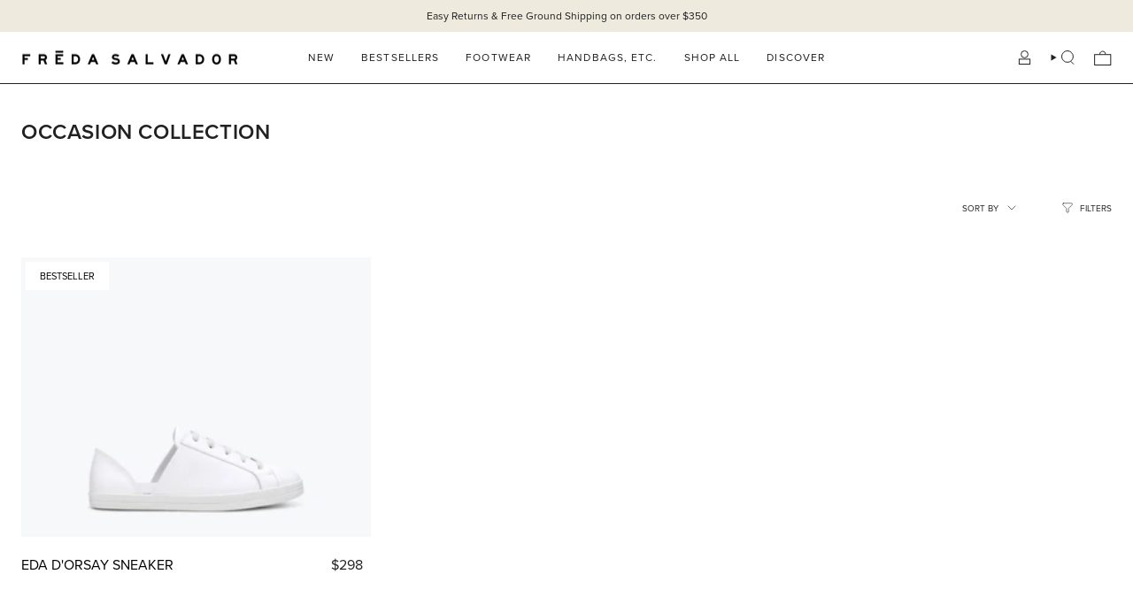

--- FILE ---
content_type: text/html; charset=utf-8
request_url: https://fredasalvador.com/en-eu/collections/occasion-collection
body_size: 73961
content:
<!doctype html>
<html class="no-js no-touch supports-no-cookies" lang="en">
<head>
<!-- Start of Shoplift scripts -->
<!-- 2025-04-04T04:30:08.5477653Z -->
<style>.shoplift-hide { opacity: 0 !important; }</style>
<style id="sl-preview-bar-hide">#preview-bar-iframe, #PBarNextFrameWrapper { display: none !important; }</style>
<script type="text/javascript">(function(rootPath, template, themeRole, themeId, isThemePreview){ /* Generated on 2025-08-07T16:45:06.1332454Z */var U=Object.defineProperty;var B=(m,p,u)=>p in m?U(m,p,{enumerable:!0,configurable:!0,writable:!0,value:u}):m[p]=u;var c=(m,p,u)=>B(m,typeof p!="symbol"?p+"":p,u);(function(){"use strict";var m=" daum[ /]| deusu/| yadirectfetcher|(?:^|[^g])news(?!sapphire)|(?<! (?:channel/|google/))google(?!(app|/google| pixel))|(?<! cu)bots?(?:\\b|_)|(?<!(?: ya| yandex|^job|inapp;) ?)search|(?<!(?:lib))http|(?<![hg]m)score|@[a-z][\\w-]+\\.|\\(\\)|\\.com|\\b\\d{13}\\b|^<|^[\\w \\.\\-\\(?:\\):]+(?:/v?\\d+(?:\\.\\d+)?(?:\\.\\d{1,10})*?)?(?:,|$)|^[^ ]{50,}$|^\\d+\\b|^\\w+/[\\w\\(\\)]*$|^active|^ad muncher|^amaya|^avsdevicesdk/|^biglotron|^bot|^bw/|^clamav[ /]|^client/|^cobweb/|^custom|^ddg[_-]android|^discourse|^dispatch/\\d|^downcast/|^duckduckgo|^facebook|^getright/|^gozilla/|^hobbit|^hotzonu|^hwcdn/|^jeode/|^jetty/|^jigsaw|^microsoft bits|^movabletype|^mozilla/\\d\\.\\d \\(compatible;?\\)$|^mozilla/\\d\\.\\d \\w*$|^navermailapp|^netsurf|^offline|^owler|^postman|^python|^rank|^read|^reed|^rest|^rss|^snapchat|^space bison|^svn|^swcd |^taringa|^thumbor/|^track|^valid|^w3c|^webbandit/|^webcopier|^wget|^whatsapp|^wordpress|^xenu link sleuth|^yahoo|^yandex|^zdm/\\d|^zoom marketplace/|^{{.*}}$|admin|analyzer|archive|ask jeeves/teoma|bit\\.ly/|bluecoat drtr|browsex|burpcollaborator|capture|catch|check|chrome-lighthouse|chromeframe|classifier|clean|cloud|crawl|cypress/|dareboost|datanyze|dejaclick|detect|dmbrowser|download|evc-batch/|feed|firephp|gomezagent|headless|httrack|hubspot marketing grader|hydra|ibisbrowser|images|insight|inspect|iplabel|ips-agent|java(?!;)|library|mail\\.ru/|manager|measure|neustar wpm|node|nutch|offbyone|optimize|pageburst|pagespeed|parser|perl|phantomjs|pingdom|powermarks|preview|proxy|ptst[ /]\\d|reputation|resolver|retriever|rexx;|rigor|rss\\b|scan|scrape|server|sogou|sparkler/|speedcurve|spider|splash|statuscake|synapse|synthetic|tools|torrent|trace|transcoder|url|virtuoso|wappalyzer|watch|webglance|webkit2png|whatcms/|zgrab",p=/bot|spider|crawl|http|lighthouse/i,u;function P(){if(u instanceof RegExp)return u;try{u=new RegExp(m,"i")}catch{u=p}return u}function E(r){return!!r&&P().test(r)}class v{constructor(){c(this,"timestamp");this.timestamp=new Date}}class x extends v{constructor(e,s,i){super();c(this,"type");c(this,"testId");c(this,"hypothesisId");this.type=3,this.testId=e,this.hypothesisId=s,this.timestamp=i}}class H extends v{constructor(e){super();c(this,"type");c(this,"path");this.type=4,this.path=e}}class R extends v{constructor(e){super();c(this,"type");c(this,"cart");this.type=5,this.cart=e}}class S extends Error{constructor(){super();c(this,"isBot");this.isBot=!0}}function b(r=1e3){return new Promise(t=>setTimeout(t,r))}function V(r,t){let e=0;const s=(t==null?void 0:t.base)??1.3;let i=(t==null?void 0:t.initialDelay)??500,o=!1;async function n(){for(;!o;)await r(),e++,i*=Math.pow(s,e),t!=null&&t.noJitter||(i=i*.5+Math.round(i*.5*Math.random())),i=Math.min(i,(t==null?void 0:t.maxDelay)??2e3),await b(i)}return n(),()=>{o=!0}}function L(r,t,e){for(const s of t.selectors){const i=r.querySelectorAll(s.cssSelector);for(let o=0;o<i.length;o++)e(t.testId,t.hypothesisId)}k(r,t,(s,i,o,n,a)=>a(i,o),e)}function q(r,t,e){for(const s of t.selectors)T(r,t.testId,t.hypothesisId,s,e??(()=>{}));k(r,t,T,e??(()=>{}))}function _(r){return r.urlPatterns.reduce((t,e)=>{switch(e.operator){case"contains":return t+`.*${e}.*`;case"endsWith":return t+`.*${e}`;case"startsWith":return t+`${e}.*`}},"")}function k(r,t,e,s){new MutationObserver(()=>{for(const o of t.selectors)e(r,t.testId,t.hypothesisId,o,s)}).observe(r.documentElement,{childList:!0,subtree:!0})}function T(r,t,e,s,i){const o=r.querySelectorAll(s.cssSelector);for(let n=0;n<o.length;n++){let a=o.item(n);if(a instanceof HTMLElement&&a.dataset.shoplift!==""){a.dataset.shoplift="";for(const l of s.actions.sort(z))a=M(r,s.cssSelector,a,l)}}return o.length>0&&i?(i(t,e),!0):!1}function M(r,t,e,s){switch(s.type){case"innerHtml":e.innerHTML=s.value;break;case"attribute":F(e,s.scope,s.value);break;case"css":O(r,t,s.value);break;case"js":D(r,e,s);break;case"copy":return $(e);case"remove":N(e);break;case"move":G(e,parseInt(s.value));break}return e}function F(r,t,e){r.setAttribute(t,e)}function O(r,t,e){var i;const s=r.createElement("style");s.innerHTML=`${t} { ${e} }`,(i=r.getElementsByTagName("head")[0])==null||i.appendChild(s)}function D(r,t,e){Function("document","element",`use strict; ${e.value}`)(r,t)}function $(r){const t=r.cloneNode(!0);if(!r.parentNode)throw"Can't copy node outside of DOM";return r.parentNode.insertBefore(t,r.nextSibling),t}function N(r){r.remove()}function G(r,t){if(t===0)return;const e=Array.prototype.slice.call(r.parentElement.children).indexOf(r),s=Math.min(Math.max(e+t,0),r.parentElement.children.length-1);r.parentElement.children.item(s).insertAdjacentElement(t>0?"afterend":"beforebegin",r)}function z(r,t){return A(r)-A(t)}function A(r){return r.type==="copy"||r.type==="remove"?0:1}function g(r,t){return typeof t=="string"&&/\d{4}-\d{2}-\d{2}T\d{2}:\d{2}:\d{2}.\d+(?:Z|[+-]\d+)/.test(t)?new Date(t):t}function w(r,t){return t}class j{constructor(t,e,s,i,o,n,a,l,h,d,y){c(this,"temporarySessionKey","Shoplift_Session");c(this,"essentialSessionKey","Shoplift_Essential");c(this,"analyticsSessionKey","Shoplift_Analytics");c(this,"legacySessionKey");c(this,"cssHideClass");c(this,"testConfigs");c(this,"inactiveTestConfigs");c(this,"testsFilteredByAudience");c(this,"sendPageView");c(this,"shopliftDebug");c(this,"useGtag");c(this,"getCountryTimeout");c(this,"state");c(this,"shopifyAnalyticsId");c(this,"cookie",document.cookie);c(this,"isSyncing",!1);c(this,"isSyncingGA",!1);c(this,"fetch");c(this,"localStorageSet");c(this,"localStorageGet");c(this,"sessionStorageSet",window.sessionStorage.setItem.bind(window.sessionStorage));c(this,"sessionStorageGet",window.sessionStorage.getItem.bind(window.sessionStorage));c(this,"urlParams",new URLSearchParams(window.location.search));c(this,"device");c(this,"logHistory");this.shop=t,this.host=e,this.eventHost=s,this.disableReferrerOverride=l,this.logHistory=[],this.legacySessionKey=`SHOPLIFT_SESSION_${this.shop}`,this.cssHideClass=i?"shoplift-hide":"",this.testConfigs=d.map(f=>({...f,startAt:new Date(f.startAt),statusHistory:f.statusHistory.map(I=>({...I,createdAt:new Date(I.createdAt)}))})),this.inactiveTestConfigs=y,this.sendPageView=!!o,this.shopliftDebug=n===!0,this.useGtag=a===!0,this.fetch=window.fetch.bind(window),this.localStorageSet=window.localStorage.setItem.bind(window.localStorage),this.localStorageGet=window.localStorage.getItem.bind(window.localStorage);const C=this.getDeviceType();this.device=C!=="tablet"?C:"mobile",this.state=this.loadState(),this.shopifyAnalyticsId=this.getShopifyAnalyticsId(),this.testsFilteredByAudience=d.filter(f=>f.status=="active"),this.getCountryTimeout=h===1000?1e3:h,this.log("State Loaded",JSON.stringify(this.state))}async init(){var t;try{if(this.log("Shoplift script initializing"),window.Shopify&&window.Shopify.designMode){this.log("Skipping script for design mode");return}if(window.location.href.includes("slScreenshot=true")){this.log("Skipping script for screenshot");return}if(window.location.hostname.endsWith(".edgemesh.com")){this.log("Skipping script for preview");return}if(window.location.href.includes("isShopliftMerchant")){const s=this.urlParams.get("isShopliftMerchant")==="true";this.log("Setting merchant session to %s",s),this.state.temporary.isMerchant=s,this.persistTemporaryState()}if(this.state.temporary.isMerchant){this.log("Skipping script for merchant"),(t=document.querySelector("#sl-preview-bar-hide"))==null||t.remove();return}if(E(navigator.userAgent))return;if(navigator.userAgent.includes("Chrome/118")){this.log("Random: %o",[Math.random(),Math.random(),Math.random()]);const s=await this.makeRequest({url:`${this.eventHost}/api/v0/events/ip`,method:"get"}).then(i=>i==null?void 0:i.json());this.log(`IP: ${s}`),this.makeRequest({url:`${this.eventHost}/api/v0/logs`,method:"post",data:JSON.stringify(this.debugState(),w)}).catch()}if(this.shopifyAnalyticsId=this.getShopifyAnalyticsId(),this.monitorConsentChange(),this.checkForThemePreview())return;if(!this.disableReferrerOverride&&this.state.temporary.originalReferrer!=null){this.log(`Overriding referrer from '${document.referrer}' to '${this.state.temporary.originalReferrer}'`);const s=this.state.temporary.originalReferrer;delete this.state.temporary.originalReferrer,this.persistTemporaryState(),Object.defineProperty(document,"referrer",{get:()=>s,enumerable:!0,configurable:!0})}if(await this.refreshVisitor(this.shopifyAnalyticsId),await this.handleVisitorTest()){this.log("Redirecting for visitor test");return}this.setShoplift(),this.showPage(),await this.finalize(),console.log("SHOPLIFT SCRIPT INITIALIZED!")}catch(e){if(e instanceof S)return;throw e}finally{typeof window.shoplift!="object"&&this.setShopliftStub()}}async finalize(){const t=await this.getCartState();t!==null&&this.queueCartUpdate(t),this.pruneStateAndSave(),await this.syncAllEvents()}setShoplift(){this.log("Setting up public API");const e=this.urlParams.get("slVariant")==="true",s=e?null:this.urlParams.get("slVariant");window.shoplift={isHypothesisActive:async i=>{if(this.log("Script checking variant for hypothesis '%s'",i),e)return this.log("Forcing variant for hypothesis '%s'",i),!0;if(s!==null)return this.log("Forcing hypothesis '%s'",s),i===s;const o=this.testConfigs.find(a=>a.hypotheses.some(l=>l.id===i));if(!o)return this.log("No test found for hypothesis '%s'",i),!1;const n=this.state.essential.visitorTests.find(a=>a.testId===o.id);return n?(this.log("Active visitor test found",i),n.hypothesisId===i):(await this.manuallySplitVisitor(o),this.testConfigs.some(a=>a.hypotheses.some(l=>l.id===i&&this.state.essential.visitorTests.some(h=>h.hypothesisId===l.id))))},setAnalyticsConsent:async i=>{await this.onConsentChange(i,!0)},getVisitorData:()=>({visitor:this.state.analytics.visitor,visitorTests:this.state.essential.visitorTests.filter(i=>!i.isInvalid).map(i=>{const{shouldSendToGa:o,...n}=i;return n})})}}setShopliftStub(){this.log("Setting up stubbed public API");const e=this.urlParams.get("slVariant")==="true",s=e?null:this.urlParams.get("slVariant");window.shoplift={isHypothesisActive:i=>Promise.resolve(e||i===s),setAnalyticsConsent:()=>Promise.resolve(),getVisitorData:()=>({visitor:null,visitorTests:[]})}}async manuallySplitVisitor(t){this.log("Starting manual split for test '%s'",t.id),await this.handleVisitorTest([t]),this.saveState(),this.syncAllEvents()}async handleVisitorTest(t){await this.filterTestsByAudience(this.testConfigs,this.state.analytics.visitor??this.buildBaseVisitor(),this.state.essential.visitorTests);let e=t?t.filter(i=>this.testsFilteredByAudience.some(o=>o.id===i.id)):this.testsForUrl(this.testsFilteredByAudience);if(e.length>0){this.log("Existing visitor on test page");const i=this.getCurrentVisitorHypothesis(e);if(i){this.log("Found current visitor test");const l=this.considerRedirect(i);return l&&(this.log("Redirecting for current visitor test"),this.redirect(i)),l}this.log("No active test relation for test page");const o=this.testsForUrl(this.inactiveTestConfigs.filter(l=>this.testIsPaused(l)&&l.hypotheses.some(h=>this.state.essential.visitorTests.some(d=>d.hypothesisId===h.id)))).map(l=>l.id);if(o.length>0)return this.log("Visitor has paused tests for test page, skipping test assignment: %o",o),!1;if(this.hasThemeAndOtherTestTypes(this.testsFilteredByAudience)){this.log("Store has both theme and non-theme tests");const l=this.visitorActiveTestType();this.log("Current visitor test type is '%s'",l);let h;switch(l){case"templateOrUrlRedirect":this.log("Filtering to non-theme tests"),h=d=>d!=="theme";break;case"theme":this.log("Filtering to theme tests"),h=d=>d==="theme";break;case null:h=Math.random()>.5?(this.log("Filtering to theme tests"),d=>d==="theme"):(this.log("Filtering to non-theme tests"),d=>d!=="theme");break}e=e.filter(d=>d.hypotheses.some(y=>y.isControl&&h(y.type)))}if(e.length===0)return this.log("No tests found"),!1;const n=e[Math.floor(Math.random()*e.length)],a=this.pickHypothesis(n);if(a){this.log("Adding local visitor to test '%s', hypothesis '%s'",n.id,a.id),this.queueAddVisitorToTest(n.id,a);const l=this.considerRedirect(a);return l&&(this.log("Redirecting for new test"),this.redirect(a)),l}this.log("No hypothesis found")}return this.includeInDomTests(),!1}includeInDomTests(){const t=this.getDomTestsForCurrentUrl(),e=this.getVisitorDomHypothesis(t);for(const s of t){this.log("Evaluating dom test '%s'",s.id);const o=e.find(n=>s.hypotheses.some(a=>n.id===a.id))??this.pickHypothesis(s);if(!o){this.log("Failed to pick hypothesis for test");continue}if(o.isControl){this.log("Test has no dom actions to take, detect selector for test inclusion");const n=s.hypotheses.filter(a=>a.id!==o.id).flatMap(a=>{var l;return((l=a.domSelectors)==null?void 0:l.map(h=>({...h,testId:s.id})))??[]});n.length>0&&L(document,{testId:s.id,hypothesisId:o.id,selectors:n},a=>{this.queueAddVisitorToTest(a,o),this.syncAllEvents()});continue}if(!o.domSelectors||o.domSelectors.length===0){this.log("No selectors found, skipping hypothesis");continue}this.log("Watching for selectors"),q(document,{testId:s.id,hypothesisId:o.id,selectors:o.domSelectors},n=>{this.queueAddVisitorToTest(n,o),this.syncAllEvents()})}}considerRedirect(t){if(this.log("Considering redirect for hypothesis '%s'",t.id),t.isControl)return this.log("Skipping redirect for control"),!1;if(t.type==="basicScript"||t.type==="manualScript")return this.log("Skipping redirect for script test"),!1;const e=this.state.essential.visitorTests.find(n=>n.hypothesisId===t.id),s=new URL(window.location.toString()),o=new URLSearchParams(window.location.search).get("view");if(t.type==="theme"){if(!(t.themeId===themeId)){if(this.log("Theme id '%s' is not hypothesis theme ID '%s'",t.themeId,themeId),e&&e.themeId!==t.themeId&&(e.themeId===themeId||!this.isThemePreview()))this.log("On old theme, redirecting and updating local visitor"),e.themeId=t.themeId;else if(this.isThemePreview())return this.log("On non-test theme, skipping redirect"),!1;return this.log("Hiding page to redirect for theme test"),this.hidePage(),!0}return!1}else if(t.type!=="dom"&&t.affix!==template.suffix&&t.affix!==o||t.redirectPath&&!s.pathname.endsWith(t.redirectPath))return this.log("Hiding page to redirect for template test"),this.hidePage(),!0;return this.log("Not redirecting"),!1}redirect(t){if(this.log("Redirecting to hypothesis '%s'",t.id),t.isControl)return;const e=new URL(window.location.toString());if(e.searchParams.delete("view"),t.redirectPath){const s=RegExp("^(/w{2}-w{2})/").exec(e.pathname);if(s&&s.length>1){const i=s[1];e.pathname=`${i}${t.redirectPath}`}else e.pathname=t.redirectPath}else t.type==="theme"?(e.searchParams.set("_ab","0"),e.searchParams.set("_fd","0"),e.searchParams.set("_sc","1"),e.searchParams.set("preview_theme_id",t.themeId.toString())):t.type!=="urlRedirect"&&e.searchParams.set("view",t.affix);this.queueRedirect(e)}async refreshVisitor(t){if(t===null||!this.state.essential.isFirstLoad||!this.testConfigs.some(s=>s.visitorOption!=="all"))return;this.log("Refreshing visitor"),this.hidePage();const e=await this.getVisitor(t);e&&e.id&&this.updateLocalVisitor(e)}buildBaseVisitor(){return{shopifyAnalyticsId:this.shopifyAnalyticsId,device:this.device,country:null,...this.state.essential.initialState}}getInitialState(){const t=this.getUTMValue("utm_source")??"",e=this.getUTMValue("utm_medium")??"",s=this.getUTMValue("utm_campaign")??"",i=this.getUTMValue("utm_content")??"",o=window.document.referrer,n=this.device;return{createdAt:new Date,utmSource:t,utmMedium:e,utmCampaign:s,utmContent:i,referrer:o,device:n}}checkForThemePreview(){var t,e;return this.log("Checking for theme preview"),window.location.hostname.endsWith(".shopifypreview.com")?(this.log("on shopify preview domain"),this.clearThemeBar(!0,!1,this.state),(t=document.querySelector("#sl-preview-bar-hide"))==null||t.remove(),!1):this.isThemePreview()?this.state.essential.visitorTests.some(s=>s.isThemeTest&&this.getHypothesis(s.hypothesisId)&&s.themeId===themeId)?(this.log("On active theme test, removing theme bar"),this.clearThemeBar(!1,!0,this.state),!1):this.state.essential.visitorTests.some(s=>s.isThemeTest&&!this.getHypothesis(s.hypothesisId)&&s.themeId===themeId)?(this.log("Visitor is on an inactive theme test, redirecting to main theme"),this.redirectToMainTheme(),!0):this.state.essential.isFirstLoad?(this.log("No visitor found on theme preview, redirecting to main theme"),this.redirectToMainTheme(),!0):this.inactiveTestConfigs.some(s=>s.hypotheses.some(i=>i.themeId===themeId))?(this.log("Current theme is an inactive theme test, redirecting to main theme"),this.redirectToMainTheme(),!0):this.testConfigs.some(s=>s.hypotheses.some(i=>i.themeId===themeId))?(this.log("Falling back to clearing theme bar"),this.clearThemeBar(!1,!0,this.state),!1):(this.log("No tests on current theme, skipping script"),this.clearThemeBar(!0,!1,this.state),(e=document.querySelector("#sl-preview-bar-hide"))==null||e.remove(),!0):(this.log("Not on theme preview"),this.clearThemeBar(!0,!1,this.state),!1)}redirectToMainTheme(){this.hidePage();const t=new URL(window.location.toString());t.searchParams.set("preview_theme_id",""),this.queueRedirect(t)}testsForUrl(t){const e=new URL(window.location.href),s=this.typeFromTemplate();return t.filter(i=>i.hypotheses.some(o=>o.type!=="dom"&&(o.isControl&&o.type===s&&o.affix===template.suffix||o.type==="theme"||o.isControl&&o.type==="urlRedirect"&&o.redirectPath&&e.pathname.endsWith(o.redirectPath)||o.type==="basicScript"))&&(i.ignoreTestViewParameterEnforcement||!e.searchParams.has("view")||i.hypotheses.map(o=>o.affix).includes(e.searchParams.get("view")??"")))}domTestsForUrl(t){const e=new URL(window.location.href);return t.filter(s=>s.hypotheses.some(i=>i.type==="dom"&&i.domSelectors&&i.domSelectors.some(o=>new RegExp(_(o)).test(e.toString()))))}async filterTestsByAudience(t,e,s){const i=[];let o=e.country;!o&&t.some(n=>n.requiresCountry&&!s.some(a=>a.testId===n.id))&&(this.log("Hiding page to check geoip"),this.hidePage(),o=await this.makeJsonRequest({method:"get",url:`${this.eventHost}/api/v0/visitors/get-country`,signal:AbortSignal.timeout(this.getCountryTimeout)}).catch(n=>(this.log("Error getting country",n),null)));for(const n of t){this.log("Checking audience for test '%s'",n.id);const a=this.visitorCreatedDuringTestActive(n.statusHistory);(s.some(h=>h.testId===n.id&&(n.device==="all"||n.device===e.device&&n.device===this.device))||this.isTargetAudience(n,e,a,o))&&(this.log("Visitor is in audience for test '%s'",n.id),i.push(n))}this.testsFilteredByAudience=i}isTargetAudience(t,e,s,i){const o=this.getChannel(e);return(t.device==="all"||t.device===e.device&&t.device===this.device)&&(t.visitorOption==="all"||t.visitorOption==="new"&&s||t.visitorOption==="returning"&&!s)&&(t.targetAudiences.length===0||t.targetAudiences.reduce((n,a)=>n||a.reduce((l,h)=>l&&h(e,s,o,i),!0),!1))}visitorCreatedDuringTestActive(t){let e="";for(const s of t){if(this.state.analytics.visitor!==null&&this.state.analytics.visitor.createdAt<s.createdAt||this.state.essential.initialState.createdAt<s.createdAt)break;e=s.status}return e==="active"}getDomTestsForCurrentUrl(){return this.domTestsForUrl(this.testsFilteredByAudience)}getCurrentVisitorHypothesis(t){return t.flatMap(e=>e.hypotheses).find(e=>e.type!=="dom"&&this.state.essential.visitorTests.some(s=>s.hypothesisId===e.id))}getVisitorDomHypothesis(t){return t.flatMap(e=>e.hypotheses).filter(e=>e.type==="dom"&&this.state.essential.visitorTests.some(s=>s.hypothesisId===e.id))}getHypothesis(t){return this.testConfigs.filter(e=>e.hypotheses.some(s=>s.id===t)).map(e=>e.hypotheses.find(s=>s.id===t))[0]}hasThemeTest(t){return t.some(e=>e.hypotheses.some(s=>s.type==="theme"))}hasTestThatIsNotThemeTest(t){return t.some(e=>e.hypotheses.some(s=>s.type!=="theme"&&s.type!=="dom"))}hasThemeAndOtherTestTypes(t){return this.hasThemeTest(t)&&this.hasTestThatIsNotThemeTest(t)}testIsPaused(t){return t.status==="paused"||t.status==="incompatible"||t.status==="suspended"}visitorActiveTestType(){const t=this.state.essential.visitorTests.filter(e=>this.testConfigs.some(s=>s.hypotheses.some(i=>i.id==e.hypothesisId)));return t.length===0?null:t.some(e=>e.isThemeTest)?"theme":"templateOrUrlRedirect"}pickHypothesis(t){let e=Math.random();const s=t.hypotheses.reduce((o,n)=>o+n.visitorCount,0);return t.hypotheses.sort((o,n)=>o.isControl?n.isControl?0:-1:n.isControl?1:0).reduce((o,n)=>{if(o!==null)return o;const l=t.hypotheses.reduce((h,d)=>h&&d.visitorCount>20,!0)?n.visitorCount/s-n.trafficPercentage:0;return e<=n.trafficPercentage-l?n:(e-=n.trafficPercentage,null)},null)}typeFromTemplate(){switch(template.type){case"collection-list":return"collectionList";case"page":return"landing";case"article":case"blog":case"cart":case"collection":case"index":case"product":case"search":return template.type;default:return null}}queueRedirect(t){this.saveState(),this.disableReferrerOverride||(this.log(`Saving temporary referrer override '${document.referrer}'`),this.state.temporary.originalReferrer=document.referrer,this.persistTemporaryState()),window.setTimeout(()=>window.location.assign(t),0),window.setTimeout(()=>void this.syncAllEvents(),2e3)}async syncAllEvents(){const t=async()=>{if(this.isSyncing){window.setTimeout(()=>void(async()=>await t())(),500);return}try{this.isSyncing=!0,await this.syncEvents(),this.syncGAEvents()}finally{this.isSyncing=!1}};await t()}async syncEvents(){var s,i;if(!this.state.essential.consentApproved||!this.shopifyAnalyticsId||this.state.analytics.queue.length===0)return;const t=this.state.analytics.queue.length,e=this.state.analytics.queue.splice(0,t);this.log("Syncing %s events",t);try{const o={shop:this.shop,visitorDetails:{shopifyAnalyticsId:this.shopifyAnalyticsId,device:((s=this.state.analytics.visitor)==null?void 0:s.device)??this.device,country:((i=this.state.analytics.visitor)==null?void 0:i.country)??null,...this.state.essential.initialState},events:this.state.essential.visitorTests.filter(a=>!a.isInvalid&&!a.isSaved).map(a=>new x(a.testId,a.hypothesisId,a.createdAt)).concat(e)};await this.sendEvents(o);const n=await this.getVisitor(this.shopifyAnalyticsId);n!==null&&this.updateLocalVisitor(n);for(const a of this.state.essential.visitorTests.filter(l=>!l.isInvalid&&!l.isSaved))a.isSaved=!0}catch{this.state.analytics.queue.splice(0,0,...e)}finally{this.saveState()}}syncGAEvents(){if(!this.useGtag){this.log("UseGtag is false — skipping GA Events");return}if(!this.state.essential.consentApproved){this.log("Consent not approved — skipping GA Events");return}if(this.isSyncingGA){this.log("Already syncing GA - skipping GA events");return}this.isSyncingGA=!0;const t=this.state.essential.visitorTests.filter(n=>n.shouldSendToGa);if(t.length===0){this.log("No GA Events to sync");return}this.log("Syncing %s GA Events",t.length);let e,s;const i=new Promise(n=>s=n),o=b(2500).then(()=>(e==null||e(),this.log("Timeout while waiting for gtag"),!1));Promise.race([i,o]).then(n=>Promise.allSettled(t.map(a=>this.sendGtagEvent(a,n)))).then(()=>{this.log("All gtag events sent")}).finally(()=>{this.isSyncingGA=!1}),typeof window.gtag=="function"?(this.log("gtag immediately available, sending now"),s==null||s(!0)):e=V(()=>{this.log("Checking for gtag again..."),typeof window.gtag=="function"&&(this.log("gtag is available"),e==null||e(),s==null||s(!0))},{initialDelay:100,maxDelay:500,base:1.1})}sendGtagEvent(t,e){return new Promise(s=>{this.log("Sending GA Event for test %s, hypothesis %s",t.testId,t.hypothesisId);const i=()=>{t.shouldSendToGa=!1,this.persistEssentialState(),s()},o={exp_variant_string:`SL-${t.testId}-${t.hypothesisId}`};this.shopliftDebug&&Object.assign(o,{debug_mode:!0}),e?(this.log("GTAG available, sending event for hypothesis %s",t.hypothesisId),gtag("event","experience_impression",{...o,event_callback:()=>{this.log("GA acknowledged event for hypothesis %s",t.hypothesisId),i()}})):(this.log("GTAG not available, pushing event with hypothesis %s to dataLayer",t.hypothesisId),window.dataLayer=window.dataLayer||[],window.dataLayer.push({event:"experience_impression",...o}),i())})}updateLocalVisitor(t){let e;({visitorTests:e,...this.state.analytics.visitor}=t);for(const s of this.state.essential.visitorTests.filter(i=>!e.some(o=>o.testId===i.testId)))s.isSaved=!0,s.isInvalid=!0;for(const s of e)this.state.essential.visitorTests.some(o=>o.testId===s.testId)||this.state.essential.visitorTests.push(s);this.state.analytics.visitor.storedAt=new Date}async getVisitor(t){try{return await this.makeJsonRequest({method:"get",url:`${this.eventHost}/api/v0/visitors/by-key/${this.shop}/${t}`})}catch{return null}}async sendEvents(t){await this.makeRequest({method:"post",url:`${this.eventHost}/api/v0/events`,data:JSON.stringify(t)})}getUTMValue(t){const s=decodeURIComponent(window.location.search.substring(1)).split("&");for(let i=0;i<s.length;i++){const o=s[i].split("=");if(o[0]===t)return o[1]||null}return null}hidePage(){this.log("Hiding page"),this.cssHideClass&&!window.document.documentElement.classList.contains(this.cssHideClass)&&(window.document.documentElement.classList.add(this.cssHideClass),setTimeout(this.removeAsyncHide(this.cssHideClass),2e3))}showPage(){this.cssHideClass&&this.removeAsyncHide(this.cssHideClass)()}getDeviceType(){function t(){let s=!1;return function(i){(/(android|bb\d+|meego).+mobile|avantgo|bada\/|blackberry|blazer|compal|elaine|fennec|hiptop|iemobile|ip(hone|od)|iris|kindle|lge |maemo|midp|mmp|mobile.+firefox|netfront|opera m(ob|in)i|palm( os)?|phone|p(ixi|re)\/|plucker|pocket|psp|series(4|6)0|symbian|treo|up\.(browser|link)|vodafone|wap|windows ce|xda|xiino/i.test(i)||/1207|6310|6590|3gso|4thp|50[1-6]i|770s|802s|a wa|abac|ac(er|oo|s\-)|ai(ko|rn)|al(av|ca|co)|amoi|an(ex|ny|yw)|aptu|ar(ch|go)|as(te|us)|attw|au(di|\-m|r |s )|avan|be(ck|ll|nq)|bi(lb|rd)|bl(ac|az)|br(e|v)w|bumb|bw\-(n|u)|c55\/|capi|ccwa|cdm\-|cell|chtm|cldc|cmd\-|co(mp|nd)|craw|da(it|ll|ng)|dbte|dc\-s|devi|dica|dmob|do(c|p)o|ds(12|\-d)|el(49|ai)|em(l2|ul)|er(ic|k0)|esl8|ez([4-7]0|os|wa|ze)|fetc|fly(\-|_)|g1 u|g560|gene|gf\-5|g\-mo|go(\.w|od)|gr(ad|un)|haie|hcit|hd\-(m|p|t)|hei\-|hi(pt|ta)|hp( i|ip)|hs\-c|ht(c(\-| |_|a|g|p|s|t)|tp)|hu(aw|tc)|i\-(20|go|ma)|i230|iac( |\-|\/)|ibro|idea|ig01|ikom|im1k|inno|ipaq|iris|ja(t|v)a|jbro|jemu|jigs|kddi|keji|kgt( |\/)|klon|kpt |kwc\-|kyo(c|k)|le(no|xi)|lg( g|\/(k|l|u)|50|54|\-[a-w])|libw|lynx|m1\-w|m3ga|m50\/|ma(te|ui|xo)|mc(01|21|ca)|m\-cr|me(rc|ri)|mi(o8|oa|ts)|mmef|mo(01|02|bi|de|do|t(\-| |o|v)|zz)|mt(50|p1|v )|mwbp|mywa|n10[0-2]|n20[2-3]|n30(0|2)|n50(0|2|5)|n7(0(0|1)|10)|ne((c|m)\-|on|tf|wf|wg|wt)|nok(6|i)|nzph|o2im|op(ti|wv)|oran|owg1|p800|pan(a|d|t)|pdxg|pg(13|\-([1-8]|c))|phil|pire|pl(ay|uc)|pn\-2|po(ck|rt|se)|prox|psio|pt\-g|qa\-a|qc(07|12|21|32|60|\-[2-7]|i\-)|qtek|r380|r600|raks|rim9|ro(ve|zo)|s55\/|sa(ge|ma|mm|ms|ny|va)|sc(01|h\-|oo|p\-)|sdk\/|se(c(\-|0|1)|47|mc|nd|ri)|sgh\-|shar|sie(\-|m)|sk\-0|sl(45|id)|sm(al|ar|b3|it|t5)|so(ft|ny)|sp(01|h\-|v\-|v )|sy(01|mb)|t2(18|50)|t6(00|10|18)|ta(gt|lk)|tcl\-|tdg\-|tel(i|m)|tim\-|t\-mo|to(pl|sh)|ts(70|m\-|m3|m5)|tx\-9|up(\.b|g1|si)|utst|v400|v750|veri|vi(rg|te)|vk(40|5[0-3]|\-v)|vm40|voda|vulc|vx(52|53|60|61|70|80|81|83|85|98)|w3c(\-| )|webc|whit|wi(g |nc|nw)|wmlb|wonu|x700|yas\-|your|zeto|zte\-/i.test(i.substr(0,4)))&&(s=!0)}(navigator.userAgent||navigator.vendor),s}function e(){let s=!1;return function(i){(/android|ipad|playbook|silk/i.test(i)||/1207|6310|6590|3gso|4thp|50[1-6]i|770s|802s|a wa|abac|ac(er|oo|s\-)|ai(ko|rn)|al(av|ca|co)|amoi|an(ex|ny|yw)|aptu|ar(ch|go)|as(te|us)|attw|au(di|\-m|r |s )|avan|be(ck|ll|nq)|bi(lb|rd)|bl(ac|az)|br(e|v)w|bumb|bw\-(n|u)|c55\/|capi|ccwa|cdm\-|cell|chtm|cldc|cmd\-|co(mp|nd)|craw|da(it|ll|ng)|dbte|dc\-s|devi|dica|dmob|do(c|p)o|ds(12|\-d)|el(49|ai)|em(l2|ul)|er(ic|k0)|esl8|ez([4-7]0|os|wa|ze)|fetc|fly(\-|_)|g1 u|g560|gene|gf\-5|g\-mo|go(\.w|od)|gr(ad|un)|haie|hcit|hd\-(m|p|t)|hei\-|hi(pt|ta)|hp( i|ip)|hs\-c|ht(c(\-| |_|a|g|p|s|t)|tp)|hu(aw|tc)|i\-(20|go|ma)|i230|iac( |\-|\/)|ibro|idea|ig01|ikom|im1k|inno|ipaq|iris|ja(t|v)a|jbro|jemu|jigs|kddi|keji|kgt( |\/)|klon|kpt |kwc\-|kyo(c|k)|le(no|xi)|lg( g|\/(k|l|u)|50|54|\-[a-w])|libw|lynx|m1\-w|m3ga|m50\/|ma(te|ui|xo)|mc(01|21|ca)|m\-cr|me(rc|ri)|mi(o8|oa|ts)|mmef|mo(01|02|bi|de|do|t(\-| |o|v)|zz)|mt(50|p1|v )|mwbp|mywa|n10[0-2]|n20[2-3]|n30(0|2)|n50(0|2|5)|n7(0(0|1)|10)|ne((c|m)\-|on|tf|wf|wg|wt)|nok(6|i)|nzph|o2im|op(ti|wv)|oran|owg1|p800|pan(a|d|t)|pdxg|pg(13|\-([1-8]|c))|phil|pire|pl(ay|uc)|pn\-2|po(ck|rt|se)|prox|psio|pt\-g|qa\-a|qc(07|12|21|32|60|\-[2-7]|i\-)|qtek|r380|r600|raks|rim9|ro(ve|zo)|s55\/|sa(ge|ma|mm|ms|ny|va)|sc(01|h\-|oo|p\-)|sdk\/|se(c(\-|0|1)|47|mc|nd|ri)|sgh\-|shar|sie(\-|m)|sk\-0|sl(45|id)|sm(al|ar|b3|it|t5)|so(ft|ny)|sp(01|h\-|v\-|v )|sy(01|mb)|t2(18|50)|t6(00|10|18)|ta(gt|lk)|tcl\-|tdg\-|tel(i|m)|tim\-|t\-mo|to(pl|sh)|ts(70|m\-|m3|m5)|tx\-9|up(\.b|g1|si)|utst|v400|v750|veri|vi(rg|te)|vk(40|5[0-3]|\-v)|vm40|voda|vulc|vx(52|53|60|61|70|80|81|83|85|98)|w3c(\-| )|webc|whit|wi(g |nc|nw)|wmlb|wonu|x700|yas\-|your|zeto|zte\-/i.test(i.substr(0,4)))&&(s=!0)}(navigator.userAgent||navigator.vendor),s}return t()?"mobile":e()?"tablet":"desktop"}removeAsyncHide(t){return()=>{t&&window.document.documentElement.classList.remove(t)}}async getCartState(){try{let t=await this.makeJsonRequest({method:"get",url:`${window.location.origin}/cart.js`});return t===null||(t.note===null&&(t=await this.makeJsonRequest({method:"post",url:`${window.location.origin}/cart/update.js`,data:JSON.stringify({note:""})})),t==null)?null:{token:t.token,total_price:t.total_price,total_discount:t.total_discount,currency:t.currency,items_subtotal_price:t.items_subtotal_price,items:t.items.map(e=>({quantity:e.quantity,variant_id:e.variant_id,key:e.key,price:e.price,final_line_price:e.final_line_price,sku:e.sku,product_id:e.product_id}))}}catch(t){return this.log("Error sending cart info",t),null}}async makeJsonRequest(t){const e=await this.makeRequest(t);return e===null?null:JSON.parse(await e.text(),g)}async makeRequest(t){const{url:e,method:s,headers:i,data:o,signal:n}=t,a=new Headers;if(i)for(const h in i)a.append(h,i[h]);(!i||!i.Accept)&&a.append("Accept","application/json"),(!i||!i["Content-Type"])&&a.append("Content-Type","application/json"),(this.eventHost.includes("ngrok.io")||this.eventHost.includes("ngrok-free.app"))&&a.append("ngrok-skip-browser-warning","1234");const l=await this.fetch(e,{method:s,headers:a,body:o,signal:n});if(!l.ok){if(l.status===204)return null;if(l.status===422){const h=await l.json();if(typeof h<"u"&&h.isBot)throw new S}throw new Error(`Error sending shoplift request ${l.status}`)}return l}queueAddVisitorToTest(t,e){this.state.essential.visitorTests.some(s=>s.testId===t)||this.state.essential.visitorTests.push({createdAt:new Date,testId:t,hypothesisId:e.id,isThemeTest:e.type==="theme",themeId:e.themeId,isSaved:!1,isInvalid:!1,shouldSendToGa:!0})}queueCartUpdate(t){this.queueEvent(new R(t))}queuePageView(t){this.queueEvent(new H(t))}queueEvent(t){!this.state.essential.consentApproved&&this.state.essential.hasConsentInteraction||this.state.analytics.queue.length>10||this.state.analytics.queue.push(t)}legacyGetLocalStorageVisitor(){const t=this.localStorageGet(this.legacySessionKey);if(t)try{return JSON.parse(t,g)}catch{}return null}pruneStateAndSave(){this.state.essential.visitorTests=this.state.essential.visitorTests.filter(t=>this.testConfigs.some(e=>e.id==t.testId)||this.inactiveTestConfigs.filter(e=>this.testIsPaused(e)).some(e=>e.id===t.testId)),this.saveState()}saveState(){this.persistEssentialState(),this.persistAnalyticsState()}loadState(){const t=this.loadAnalyticsState(),e={analytics:t,essential:this.loadEssentialState(t),temporary:this.loadTemporaryState()},s=this.legacyGetLocalStorageVisitor(),i=this.legacyGetCookieVisitor(),o=[s,i].filter(n=>n!==null).sort((n,a)=>+a.storedAt-+n.storedAt)[0];return e.analytics.visitor===null&&o&&({visitorTests:e.essential.visitorTests,...e.analytics.visitor}=o,e.essential.isFirstLoad=!1,e.essential.initialState={createdAt:o.createdAt,referrer:o.referrer,utmCampaign:o.utmCampaign,utmContent:o.utmContent,utmMedium:o.utmMedium,utmSource:o.utmSource,device:o.device},this.deleteCookie("SHOPLIFT"),this.deleteLocalStorage(this.legacySessionKey)),!e.essential.consentApproved&&e.essential.hasConsentInteraction&&this.deleteLocalStorage(this.analyticsSessionKey),e}loadEssentialState(t){var a;const e=this.loadLocalStorage(this.essentialSessionKey),s=this.loadCookie(this.essentialSessionKey),i=this.getInitialState();(a=t.visitor)!=null&&a.device&&(i.device=t.visitor.device);const o={timestamp:new Date,consentApproved:!1,hasConsentInteraction:!1,debugMode:!1,initialState:i,visitorTests:[],isFirstLoad:!0},n=[e,s].filter(l=>l!==null).sort((l,h)=>+h.timestamp-+l.timestamp)[0]??o;return n.initialState||(t.visitor!==null?n.initialState=t.visitor:(n.initialState=i,n.initialState.createdAt=n.timestamp)),n}loadAnalyticsState(){const t=this.loadLocalStorage(this.analyticsSessionKey),e=this.loadCookie(this.analyticsSessionKey),s={timestamp:new Date,visitor:null,queue:[]},i=[t,e].filter(o=>o!==null).sort((o,n)=>+n.timestamp-+o.timestamp)[0]??s;return i.queue.length===0&&t&&t.queue.length>1&&(i.queue=t.queue),i}loadTemporaryState(){const t=this.sessionStorageGet(this.temporarySessionKey),e=t?JSON.parse(t,g):null,s=this.loadCookie(this.temporarySessionKey);return e??s??{isMerchant:!1,timestamp:new Date}}persistEssentialState(){this.log("Persisting essential state"),this.state.essential.isFirstLoad=!1,this.state.essential.timestamp=new Date,this.persistLocalStorageState(this.essentialSessionKey,this.state.essential),this.persistCookieState(this.essentialSessionKey,this.state.essential)}persistAnalyticsState(){this.log("Persisting analytics state"),this.state.essential.consentApproved&&(this.state.analytics.timestamp=new Date,this.persistLocalStorageState(this.analyticsSessionKey,this.state.analytics),this.persistCookieState(this.analyticsSessionKey,{...this.state.analytics,queue:[]}))}persistTemporaryState(){this.log("Setting temporary session state"),this.state.temporary.timestamp=new Date,this.sessionStorageSet(this.temporarySessionKey,JSON.stringify(this.state.temporary)),this.persistCookieState(this.temporarySessionKey,this.state.temporary,!0)}loadLocalStorage(t){const e=this.localStorageGet(t);if(e===null)return null;try{return JSON.parse(e,g)}catch{return null}}loadCookie(t){const e=this.getCookie(t);if(e===null)return null;try{return JSON.parse(e,g)}catch{return null}}persistLocalStorageState(t,e){this.localStorageSet(t,JSON.stringify(e))}persistCookieState(t,e,s=!1){const i=JSON.stringify(e),o=s?"":`expires=${new Date(new Date().getTime()+864e5*365).toUTCString()};`;document.cookie=`${t}=${i};domain=.${window.location.hostname};path=/;SameSite=Strict;${o}`}deleteCookie(t){const e=new Date(0).toUTCString();document.cookie=`${t}=;domain=.${window.location.hostname};path=/;expires=${e};`}deleteLocalStorage(t){window.localStorage.removeItem(t)}getChannel(t){var s;return((s=[{"name":"cross-network","test":(v) => new RegExp(".*cross-network.*", "i").test(v.utmCampaign)},{"name":"direct","test":(v) => v.utmSource === "" && v.utmMedium === ""},{"name":"paid-shopping","test":(v) => (new RegExp("^(?:Google|IGShopping|aax-us-east\.amazon-adsystem\.com|aax\.amazon-adsystem\.com|alibaba|alibaba\.com|amazon|amazon\.co\.uk|amazon\.com|apps\.shopify\.com|checkout\.shopify\.com|checkout\.stripe\.com|cr\.shopping\.naver\.com|cr2\.shopping\.naver\.com|ebay|ebay\.co\.uk|ebay\.com|ebay\.com\.au|ebay\.de|etsy|etsy\.com|m\.alibaba\.com|m\.shopping\.naver\.com|mercadolibre|mercadolibre\.com|mercadolibre\.com\.ar|mercadolibre\.com\.mx|message\.alibaba\.com|msearch\.shopping\.naver\.com|nl\.shopping\.net|no\.shopping\.net|offer\.alibaba\.com|one\.walmart\.com|order\.shopping\.yahoo\.co\.jp|partners\.shopify\.com|s3\.amazonaws\.com|se\.shopping\.net|shop\.app|shopify|shopify\.com|shopping\.naver\.com|shopping\.yahoo\.co\.jp|shopping\.yahoo\.com|shopzilla|shopzilla\.com|simplycodes\.com|store\.shopping\.yahoo\.co\.jp|stripe|stripe\.com|uk\.shopping\.net|walmart|walmart\.com)$", "i").test(v.utmSource) || new RegExp("^(.*(([^a-df-z]|^)shop|shopping).*)$", "i").test(v.utmCampaign)) && new RegExp("^(.*cp.*|ppc|retargeting|paid.*)$", "i").test(v.utmMedium)},{"name":"paid-search","test":(v) => new RegExp("^(?:360\.cn|alice|aol|ar\.search\.yahoo\.com|ask|at\.search\.yahoo\.com|au\.search\.yahoo\.com|auone|avg|babylon|baidu|biglobe|biglobe\.co\.jp|biglobe\.ne\.jp|bing|br\.search\.yahoo\.com|ca\.search\.yahoo\.com|centrum\.cz|ch\.search\.yahoo\.com|cl\.search\.yahoo\.com|cn\.bing\.com|cnn|co\.search\.yahoo\.com|comcast|conduit|daum|daum\.net|de\.search\.yahoo\.com|dk\.search\.yahoo\.com|dogpile|dogpile\.com|duckduckgo|ecosia\.org|email\.seznam\.cz|eniro|es\.search\.yahoo\.com|espanol\.search\.yahoo\.com|exalead\.com|excite\.com|fi\.search\.yahoo\.com|firmy\.cz|fr\.search\.yahoo\.com|globo|go\.mail\.ru|google|google-play|hk\.search\.yahoo\.com|id\.search\.yahoo\.com|in\.search\.yahoo\.com|incredimail|it\.search\.yahoo\.com|kvasir|lens\.google\.com|lite\.qwant\.com|lycos|m\.baidu\.com|m\.naver\.com|m\.search\.naver\.com|m\.sogou\.com|mail\.rambler\.ru|mail\.yandex\.ru|malaysia\.search\.yahoo\.com|msn|msn\.com|mx\.search\.yahoo\.com|najdi|naver|naver\.com|news\.google\.com|nl\.search\.yahoo\.com|no\.search\.yahoo\.com|ntp\.msn\.com|nz\.search\.yahoo\.com|onet|onet\.pl|pe\.search\.yahoo\.com|ph\.search\.yahoo\.com|pl\.search\.yahoo\.com|play\.google\.com|qwant|qwant\.com|rakuten|rakuten\.co\.jp|rambler|rambler\.ru|se\.search\.yahoo\.com|search-results|search\.aol\.co\.uk|search\.aol\.com|search\.google\.com|search\.smt\.docomo\.ne\.jp|search\.ukr\.net|secureurl\.ukr\.net|seznam|seznam\.cz|sg\.search\.yahoo\.com|so\.com|sogou|sogou\.com|sp-web\.search\.auone\.jp|startsiden|startsiden\.no|suche\.aol\.de|terra|th\.search\.yahoo\.com|tr\.search\.yahoo\.com|tut\.by|tw\.search\.yahoo\.com|uk\.search\.yahoo\.com|ukr|us\.search\.yahoo\.com|virgilio|vn\.search\.yahoo\.com|wap\.sogou\.com|webmaster\.yandex\.ru|websearch\.rakuten\.co\.jp|yahoo|yahoo\.co\.jp|yahoo\.com|yandex|yandex\.by|yandex\.com|yandex\.com\.tr|yandex\.fr|yandex\.kz|yandex\.ru|yandex\.ua|yandex\.uz|zen\.yandex\.ru)$", "i").test(v.utmSource) && new RegExp("^(.*cp.*|ppc|retargeting|paid.*)$", "i").test(v.utmMedium)},{"name":"paid-social","test":(v) => new RegExp("^(?:43things|43things\.com|51\.com|5ch\.net|Hatena|ImageShack|academia\.edu|activerain|activerain\.com|activeworlds|activeworlds\.com|addthis|addthis\.com|airg\.ca|allnurses\.com|allrecipes\.com|alumniclass|alumniclass\.com|ameba\.jp|ameblo\.jp|americantowns|americantowns\.com|amp\.reddit\.com|ancestry\.com|anobii|anobii\.com|answerbag|answerbag\.com|answers\.yahoo\.com|aolanswers|aolanswers\.com|apps\.facebook\.com|ar\.pinterest\.com|artstation\.com|askubuntu|askubuntu\.com|asmallworld\.com|athlinks|athlinks\.com|away\.vk\.com|awe\.sm|b\.hatena\.ne\.jp|baby-gaga|baby-gaga\.com|babyblog\.ru|badoo|badoo\.com|bebo|bebo\.com|beforeitsnews|beforeitsnews\.com|bharatstudent|bharatstudent\.com|biip\.no|biswap\.org|bit\.ly|blackcareernetwork\.com|blackplanet|blackplanet\.com|blip\.fm|blog\.com|blog\.feedspot\.com|blog\.goo\.ne\.jp|blog\.naver\.com|blog\.yahoo\.co\.jp|blogg\.no|bloggang\.com|blogger|blogger\.com|blogher|blogher\.com|bloglines|bloglines\.com|blogs\.com|blogsome|blogsome\.com|blogspot|blogspot\.com|blogster|blogster\.com|blurtit|blurtit\.com|bookmarks\.yahoo\.co\.jp|bookmarks\.yahoo\.com|br\.pinterest\.com|brightkite|brightkite\.com|brizzly|brizzly\.com|business\.facebook\.com|buzzfeed|buzzfeed\.com|buzznet|buzznet\.com|cafe\.naver\.com|cafemom|cafemom\.com|camospace|camospace\.com|canalblog\.com|care\.com|care2|care2\.com|caringbridge\.org|catster|catster\.com|cbnt\.io|cellufun|cellufun\.com|centerblog\.net|chat\.zalo\.me|chegg\.com|chicagonow|chicagonow\.com|chiebukuro\.yahoo\.co\.jp|classmates|classmates\.com|classquest|classquest\.com|co\.pinterest\.com|cocolog-nifty|cocolog-nifty\.com|copainsdavant\.linternaute\.com|couchsurfing\.org|cozycot|cozycot\.com|cross\.tv|crunchyroll|crunchyroll\.com|cyworld|cyworld\.com|cz\.pinterest\.com|d\.hatena\.ne\.jp|dailystrength\.org|deluxe\.com|deviantart|deviantart\.com|dianping|dianping\.com|digg|digg\.com|diigo|diigo\.com|discover\.hubpages\.com|disqus|disqus\.com|dogster|dogster\.com|dol2day|dol2day\.com|doostang|doostang\.com|dopplr|dopplr\.com|douban|douban\.com|draft\.blogger\.com|draugiem\.lv|drugs-forum|drugs-forum\.com|dzone|dzone\.com|edublogs\.org|elftown|elftown\.com|epicurious\.com|everforo\.com|exblog\.jp|extole|extole\.com|facebook|facebook\.com|faceparty|faceparty\.com|fandom\.com|fanpop|fanpop\.com|fark|fark\.com|fb|fb\.me|fc2|fc2\.com|feedspot|feministing|feministing\.com|filmaffinity|filmaffinity\.com|flickr|flickr\.com|flipboard|flipboard\.com|folkdirect|folkdirect\.com|foodservice|foodservice\.com|forums\.androidcentral\.com|forums\.crackberry\.com|forums\.imore\.com|forums\.nexopia\.com|forums\.webosnation\.com|forums\.wpcentral\.com|fotki|fotki\.com|fotolog|fotolog\.com|foursquare|foursquare\.com|free\.facebook\.com|friendfeed|friendfeed\.com|fruehstueckstreff\.org|fubar|fubar\.com|gaiaonline|gaiaonline\.com|gamerdna|gamerdna\.com|gather\.com|geni\.com|getpocket\.com|glassboard|glassboard\.com|glassdoor|glassdoor\.com|godtube|godtube\.com|goldenline\.pl|goldstar|goldstar\.com|goo\.gl|gooblog|goodreads|goodreads\.com|google\+|googlegroups\.com|googleplus|govloop|govloop\.com|gowalla|gowalla\.com|gree\.jp|groups\.google\.com|gulli\.com|gutefrage\.net|habbo|habbo\.com|hi5|hi5\.com|hootsuite|hootsuite\.com|houzz|houzz\.com|hoverspot|hoverspot\.com|hr\.com|hu\.pinterest\.com|hubculture|hubculture\.com|hubpages\.com|hyves\.net|hyves\.nl|ibibo|ibibo\.com|id\.pinterest\.com|identi\.ca|ig|imageshack\.com|imageshack\.us|imvu|imvu\.com|in\.pinterest\.com|insanejournal|insanejournal\.com|instagram|instagram\.com|instapaper|instapaper\.com|internations\.org|interpals\.net|intherooms|intherooms\.com|irc-galleria\.net|is\.gd|italki|italki\.com|jammerdirect|jammerdirect\.com|jappy\.com|jappy\.de|kaboodle\.com|kakao|kakao\.com|kakaocorp\.com|kaneva|kaneva\.com|kin\.naver\.com|l\.facebook\.com|l\.instagram\.com|l\.messenger\.com|last\.fm|librarything|librarything\.com|lifestream\.aol\.com|line|line\.me|linkedin|linkedin\.com|listal|listal\.com|listography|listography\.com|livedoor\.com|livedoorblog|livejournal|livejournal\.com|lm\.facebook\.com|lnkd\.in|m\.blog\.naver\.com|m\.cafe\.naver\.com|m\.facebook\.com|m\.kin\.naver\.com|m\.vk\.com|m\.yelp\.com|mbga\.jp|medium\.com|meetin\.org|meetup|meetup\.com|meinvz\.net|meneame\.net|menuism\.com|messages\.google\.com|messages\.yahoo\.co\.jp|messenger|messenger\.com|mix\.com|mixi\.jp|mobile\.facebook\.com|mocospace|mocospace\.com|mouthshut|mouthshut\.com|movabletype|movabletype\.com|mubi|mubi\.com|my\.opera\.com|myanimelist\.net|myheritage|myheritage\.com|mylife|mylife\.com|mymodernmet|mymodernmet\.com|myspace|myspace\.com|netvibes|netvibes\.com|news\.ycombinator\.com|newsshowcase|nexopia|ngopost\.org|niconico|nicovideo\.jp|nightlifelink|nightlifelink\.com|ning|ning\.com|nl\.pinterest\.com|odnoklassniki\.ru|odnoklassniki\.ua|okwave\.jp|old\.reddit\.com|oneworldgroup\.org|onstartups|onstartups\.com|opendiary|opendiary\.com|oshiete\.goo\.ne\.jp|out\.reddit\.com|over-blog\.com|overblog\.com|paper\.li|partyflock\.nl|photobucket|photobucket\.com|pinboard|pinboard\.in|pingsta|pingsta\.com|pinterest|pinterest\.at|pinterest\.ca|pinterest\.ch|pinterest\.cl|pinterest\.co\.kr|pinterest\.co\.uk|pinterest\.com|pinterest\.com\.au|pinterest\.com\.mx|pinterest\.de|pinterest\.es|pinterest\.fr|pinterest\.it|pinterest\.jp|pinterest\.nz|pinterest\.ph|pinterest\.pt|pinterest\.ru|pinterest\.se|pixiv\.net|pl\.pinterest\.com|playahead\.se|plurk|plurk\.com|plus\.google\.com|plus\.url\.google\.com|pocket\.co|posterous|posterous\.com|pro\.homeadvisor\.com|pulse\.yahoo\.com|qapacity|qapacity\.com|quechup|quechup\.com|quora|quora\.com|qzone\.qq\.com|ravelry|ravelry\.com|reddit|reddit\.com|redux|redux\.com|renren|renren\.com|researchgate\.net|reunion|reunion\.com|reverbnation|reverbnation\.com|rtl\.de|ryze|ryze\.com|salespider|salespider\.com|scoop\.it|screenrant|screenrant\.com|scribd|scribd\.com|scvngr|scvngr\.com|secondlife|secondlife\.com|serverfault|serverfault\.com|shareit|sharethis|sharethis\.com|shvoong\.com|sites\.google\.com|skype|skyrock|skyrock\.com|slashdot\.org|slideshare\.net|smartnews\.com|snapchat|snapchat\.com|social|sociallife\.com\.br|socialvibe|socialvibe\.com|spaces\.live\.com|spoke|spoke\.com|spruz|spruz\.com|ssense\.com|stackapps|stackapps\.com|stackexchange|stackexchange\.com|stackoverflow|stackoverflow\.com|stardoll\.com|stickam|stickam\.com|studivz\.net|suomi24\.fi|superuser|superuser\.com|sweeva|sweeva\.com|t\.co|t\.me|tagged|tagged\.com|taggedmail|taggedmail\.com|talkbiznow|talkbiznow\.com|taringa\.net|techmeme|techmeme\.com|tencent|tencent\.com|tiktok|tiktok\.com|tinyurl|tinyurl\.com|toolbox|toolbox\.com|touch\.facebook\.com|tr\.pinterest\.com|travellerspoint|travellerspoint\.com|tripadvisor|tripadvisor\.com|trombi|trombi\.com|trustpilot|tudou|tudou\.com|tuenti|tuenti\.com|tumblr|tumblr\.com|tweetdeck|tweetdeck\.com|twitter|twitter\.com|twoo\.com|typepad|typepad\.com|unblog\.fr|urbanspoon\.com|ushareit\.com|ushi\.cn|vampirefreaks|vampirefreaks\.com|vampirerave|vampirerave\.com|vg\.no|video\.ibm\.com|vk\.com|vkontakte\.ru|wakoopa|wakoopa\.com|wattpad|wattpad\.com|web\.facebook\.com|web\.skype\.com|webshots|webshots\.com|wechat|wechat\.com|weebly|weebly\.com|weibo|weibo\.com|wer-weiss-was\.de|weread|weread\.com|whatsapp|whatsapp\.com|wiki\.answers\.com|wikihow\.com|wikitravel\.org|woot\.com|wordpress|wordpress\.com|wordpress\.org|xanga|xanga\.com|xing|xing\.com|yahoo-mbga\.jp|yammer|yammer\.com|yelp|yelp\.co\.uk|yelp\.com|youroom\.in|za\.pinterest\.com|zalo|zoo\.gr|zooppa|zooppa\.com)$", "i").test(v.utmSource) && new RegExp("^(.*cp.*|ppc|retargeting|paid.*)$", "i").test(v.utmMedium)},{"name":"paid-video","test":(v) => new RegExp("^(?:blog\.twitch\.tv|crackle|crackle\.com|curiositystream|curiositystream\.com|d\.tube|dailymotion|dailymotion\.com|dashboard\.twitch\.tv|disneyplus|disneyplus\.com|fast\.wistia\.net|help\.hulu\.com|help\.netflix\.com|hulu|hulu\.com|id\.twitch\.tv|iq\.com|iqiyi|iqiyi\.com|jobs\.netflix\.com|justin\.tv|m\.twitch\.tv|m\.youtube\.com|music\.youtube\.com|netflix|netflix\.com|player\.twitch\.tv|player\.vimeo\.com|ted|ted\.com|twitch|twitch\.tv|utreon|utreon\.com|veoh|veoh\.com|viadeo\.journaldunet\.com|vimeo|vimeo\.com|wistia|wistia\.com|youku|youku\.com|youtube|youtube\.com)$", "i").test(v.utmSource) && new RegExp("^(.*cp.*|ppc|retargeting|paid.*)$", "i").test(v.utmMedium)},{"name":"display","test":(v) => new RegExp("^(?:display|banner|expandable|interstitial|cpm)$", "i").test(v.utmMedium)},{"name":"paid-other","test":(v) => new RegExp("^(.*cp.*|ppc|retargeting|paid.*)$", "i").test(v.utmMedium)},{"name":"organic-shopping","test":(v) => new RegExp("^(?:360\.cn|alice|aol|ar\.search\.yahoo\.com|ask|at\.search\.yahoo\.com|au\.search\.yahoo\.com|auone|avg|babylon|baidu|biglobe|biglobe\.co\.jp|biglobe\.ne\.jp|bing|br\.search\.yahoo\.com|ca\.search\.yahoo\.com|centrum\.cz|ch\.search\.yahoo\.com|cl\.search\.yahoo\.com|cn\.bing\.com|cnn|co\.search\.yahoo\.com|comcast|conduit|daum|daum\.net|de\.search\.yahoo\.com|dk\.search\.yahoo\.com|dogpile|dogpile\.com|duckduckgo|ecosia\.org|email\.seznam\.cz|eniro|es\.search\.yahoo\.com|espanol\.search\.yahoo\.com|exalead\.com|excite\.com|fi\.search\.yahoo\.com|firmy\.cz|fr\.search\.yahoo\.com|globo|go\.mail\.ru|google|google-play|hk\.search\.yahoo\.com|id\.search\.yahoo\.com|in\.search\.yahoo\.com|incredimail|it\.search\.yahoo\.com|kvasir|lens\.google\.com|lite\.qwant\.com|lycos|m\.baidu\.com|m\.naver\.com|m\.search\.naver\.com|m\.sogou\.com|mail\.rambler\.ru|mail\.yandex\.ru|malaysia\.search\.yahoo\.com|msn|msn\.com|mx\.search\.yahoo\.com|najdi|naver|naver\.com|news\.google\.com|nl\.search\.yahoo\.com|no\.search\.yahoo\.com|ntp\.msn\.com|nz\.search\.yahoo\.com|onet|onet\.pl|pe\.search\.yahoo\.com|ph\.search\.yahoo\.com|pl\.search\.yahoo\.com|play\.google\.com|qwant|qwant\.com|rakuten|rakuten\.co\.jp|rambler|rambler\.ru|se\.search\.yahoo\.com|search-results|search\.aol\.co\.uk|search\.aol\.com|search\.google\.com|search\.smt\.docomo\.ne\.jp|search\.ukr\.net|secureurl\.ukr\.net|seznam|seznam\.cz|sg\.search\.yahoo\.com|so\.com|sogou|sogou\.com|sp-web\.search\.auone\.jp|startsiden|startsiden\.no|suche\.aol\.de|terra|th\.search\.yahoo\.com|tr\.search\.yahoo\.com|tut\.by|tw\.search\.yahoo\.com|uk\.search\.yahoo\.com|ukr|us\.search\.yahoo\.com|virgilio|vn\.search\.yahoo\.com|wap\.sogou\.com|webmaster\.yandex\.ru|websearch\.rakuten\.co\.jp|yahoo|yahoo\.co\.jp|yahoo\.com|yandex|yandex\.by|yandex\.com|yandex\.com\.tr|yandex\.fr|yandex\.kz|yandex\.ru|yandex\.ua|yandex\.uz|zen\.yandex\.ru)$", "i").test(v.utmSource) || new RegExp("^(.*(([^a-df-z]|^)shop|shopping).*)$", "i").test(v.utmCampaign)},{"name":"organic-social","test":(v) => new RegExp("^(?:43things|43things\.com|51\.com|5ch\.net|Hatena|ImageShack|academia\.edu|activerain|activerain\.com|activeworlds|activeworlds\.com|addthis|addthis\.com|airg\.ca|allnurses\.com|allrecipes\.com|alumniclass|alumniclass\.com|ameba\.jp|ameblo\.jp|americantowns|americantowns\.com|amp\.reddit\.com|ancestry\.com|anobii|anobii\.com|answerbag|answerbag\.com|answers\.yahoo\.com|aolanswers|aolanswers\.com|apps\.facebook\.com|ar\.pinterest\.com|artstation\.com|askubuntu|askubuntu\.com|asmallworld\.com|athlinks|athlinks\.com|away\.vk\.com|awe\.sm|b\.hatena\.ne\.jp|baby-gaga|baby-gaga\.com|babyblog\.ru|badoo|badoo\.com|bebo|bebo\.com|beforeitsnews|beforeitsnews\.com|bharatstudent|bharatstudent\.com|biip\.no|biswap\.org|bit\.ly|blackcareernetwork\.com|blackplanet|blackplanet\.com|blip\.fm|blog\.com|blog\.feedspot\.com|blog\.goo\.ne\.jp|blog\.naver\.com|blog\.yahoo\.co\.jp|blogg\.no|bloggang\.com|blogger|blogger\.com|blogher|blogher\.com|bloglines|bloglines\.com|blogs\.com|blogsome|blogsome\.com|blogspot|blogspot\.com|blogster|blogster\.com|blurtit|blurtit\.com|bookmarks\.yahoo\.co\.jp|bookmarks\.yahoo\.com|br\.pinterest\.com|brightkite|brightkite\.com|brizzly|brizzly\.com|business\.facebook\.com|buzzfeed|buzzfeed\.com|buzznet|buzznet\.com|cafe\.naver\.com|cafemom|cafemom\.com|camospace|camospace\.com|canalblog\.com|care\.com|care2|care2\.com|caringbridge\.org|catster|catster\.com|cbnt\.io|cellufun|cellufun\.com|centerblog\.net|chat\.zalo\.me|chegg\.com|chicagonow|chicagonow\.com|chiebukuro\.yahoo\.co\.jp|classmates|classmates\.com|classquest|classquest\.com|co\.pinterest\.com|cocolog-nifty|cocolog-nifty\.com|copainsdavant\.linternaute\.com|couchsurfing\.org|cozycot|cozycot\.com|cross\.tv|crunchyroll|crunchyroll\.com|cyworld|cyworld\.com|cz\.pinterest\.com|d\.hatena\.ne\.jp|dailystrength\.org|deluxe\.com|deviantart|deviantart\.com|dianping|dianping\.com|digg|digg\.com|diigo|diigo\.com|discover\.hubpages\.com|disqus|disqus\.com|dogster|dogster\.com|dol2day|dol2day\.com|doostang|doostang\.com|dopplr|dopplr\.com|douban|douban\.com|draft\.blogger\.com|draugiem\.lv|drugs-forum|drugs-forum\.com|dzone|dzone\.com|edublogs\.org|elftown|elftown\.com|epicurious\.com|everforo\.com|exblog\.jp|extole|extole\.com|facebook|facebook\.com|faceparty|faceparty\.com|fandom\.com|fanpop|fanpop\.com|fark|fark\.com|fb|fb\.me|fc2|fc2\.com|feedspot|feministing|feministing\.com|filmaffinity|filmaffinity\.com|flickr|flickr\.com|flipboard|flipboard\.com|folkdirect|folkdirect\.com|foodservice|foodservice\.com|forums\.androidcentral\.com|forums\.crackberry\.com|forums\.imore\.com|forums\.nexopia\.com|forums\.webosnation\.com|forums\.wpcentral\.com|fotki|fotki\.com|fotolog|fotolog\.com|foursquare|foursquare\.com|free\.facebook\.com|friendfeed|friendfeed\.com|fruehstueckstreff\.org|fubar|fubar\.com|gaiaonline|gaiaonline\.com|gamerdna|gamerdna\.com|gather\.com|geni\.com|getpocket\.com|glassboard|glassboard\.com|glassdoor|glassdoor\.com|godtube|godtube\.com|goldenline\.pl|goldstar|goldstar\.com|goo\.gl|gooblog|goodreads|goodreads\.com|google\+|googlegroups\.com|googleplus|govloop|govloop\.com|gowalla|gowalla\.com|gree\.jp|groups\.google\.com|gulli\.com|gutefrage\.net|habbo|habbo\.com|hi5|hi5\.com|hootsuite|hootsuite\.com|houzz|houzz\.com|hoverspot|hoverspot\.com|hr\.com|hu\.pinterest\.com|hubculture|hubculture\.com|hubpages\.com|hyves\.net|hyves\.nl|ibibo|ibibo\.com|id\.pinterest\.com|identi\.ca|ig|imageshack\.com|imageshack\.us|imvu|imvu\.com|in\.pinterest\.com|insanejournal|insanejournal\.com|instagram|instagram\.com|instapaper|instapaper\.com|internations\.org|interpals\.net|intherooms|intherooms\.com|irc-galleria\.net|is\.gd|italki|italki\.com|jammerdirect|jammerdirect\.com|jappy\.com|jappy\.de|kaboodle\.com|kakao|kakao\.com|kakaocorp\.com|kaneva|kaneva\.com|kin\.naver\.com|l\.facebook\.com|l\.instagram\.com|l\.messenger\.com|last\.fm|librarything|librarything\.com|lifestream\.aol\.com|line|line\.me|linkedin|linkedin\.com|listal|listal\.com|listography|listography\.com|livedoor\.com|livedoorblog|livejournal|livejournal\.com|lm\.facebook\.com|lnkd\.in|m\.blog\.naver\.com|m\.cafe\.naver\.com|m\.facebook\.com|m\.kin\.naver\.com|m\.vk\.com|m\.yelp\.com|mbga\.jp|medium\.com|meetin\.org|meetup|meetup\.com|meinvz\.net|meneame\.net|menuism\.com|messages\.google\.com|messages\.yahoo\.co\.jp|messenger|messenger\.com|mix\.com|mixi\.jp|mobile\.facebook\.com|mocospace|mocospace\.com|mouthshut|mouthshut\.com|movabletype|movabletype\.com|mubi|mubi\.com|my\.opera\.com|myanimelist\.net|myheritage|myheritage\.com|mylife|mylife\.com|mymodernmet|mymodernmet\.com|myspace|myspace\.com|netvibes|netvibes\.com|news\.ycombinator\.com|newsshowcase|nexopia|ngopost\.org|niconico|nicovideo\.jp|nightlifelink|nightlifelink\.com|ning|ning\.com|nl\.pinterest\.com|odnoklassniki\.ru|odnoklassniki\.ua|okwave\.jp|old\.reddit\.com|oneworldgroup\.org|onstartups|onstartups\.com|opendiary|opendiary\.com|oshiete\.goo\.ne\.jp|out\.reddit\.com|over-blog\.com|overblog\.com|paper\.li|partyflock\.nl|photobucket|photobucket\.com|pinboard|pinboard\.in|pingsta|pingsta\.com|pinterest|pinterest\.at|pinterest\.ca|pinterest\.ch|pinterest\.cl|pinterest\.co\.kr|pinterest\.co\.uk|pinterest\.com|pinterest\.com\.au|pinterest\.com\.mx|pinterest\.de|pinterest\.es|pinterest\.fr|pinterest\.it|pinterest\.jp|pinterest\.nz|pinterest\.ph|pinterest\.pt|pinterest\.ru|pinterest\.se|pixiv\.net|pl\.pinterest\.com|playahead\.se|plurk|plurk\.com|plus\.google\.com|plus\.url\.google\.com|pocket\.co|posterous|posterous\.com|pro\.homeadvisor\.com|pulse\.yahoo\.com|qapacity|qapacity\.com|quechup|quechup\.com|quora|quora\.com|qzone\.qq\.com|ravelry|ravelry\.com|reddit|reddit\.com|redux|redux\.com|renren|renren\.com|researchgate\.net|reunion|reunion\.com|reverbnation|reverbnation\.com|rtl\.de|ryze|ryze\.com|salespider|salespider\.com|scoop\.it|screenrant|screenrant\.com|scribd|scribd\.com|scvngr|scvngr\.com|secondlife|secondlife\.com|serverfault|serverfault\.com|shareit|sharethis|sharethis\.com|shvoong\.com|sites\.google\.com|skype|skyrock|skyrock\.com|slashdot\.org|slideshare\.net|smartnews\.com|snapchat|snapchat\.com|social|sociallife\.com\.br|socialvibe|socialvibe\.com|spaces\.live\.com|spoke|spoke\.com|spruz|spruz\.com|ssense\.com|stackapps|stackapps\.com|stackexchange|stackexchange\.com|stackoverflow|stackoverflow\.com|stardoll\.com|stickam|stickam\.com|studivz\.net|suomi24\.fi|superuser|superuser\.com|sweeva|sweeva\.com|t\.co|t\.me|tagged|tagged\.com|taggedmail|taggedmail\.com|talkbiznow|talkbiznow\.com|taringa\.net|techmeme|techmeme\.com|tencent|tencent\.com|tiktok|tiktok\.com|tinyurl|tinyurl\.com|toolbox|toolbox\.com|touch\.facebook\.com|tr\.pinterest\.com|travellerspoint|travellerspoint\.com|tripadvisor|tripadvisor\.com|trombi|trombi\.com|trustpilot|tudou|tudou\.com|tuenti|tuenti\.com|tumblr|tumblr\.com|tweetdeck|tweetdeck\.com|twitter|twitter\.com|twoo\.com|typepad|typepad\.com|unblog\.fr|urbanspoon\.com|ushareit\.com|ushi\.cn|vampirefreaks|vampirefreaks\.com|vampirerave|vampirerave\.com|vg\.no|video\.ibm\.com|vk\.com|vkontakte\.ru|wakoopa|wakoopa\.com|wattpad|wattpad\.com|web\.facebook\.com|web\.skype\.com|webshots|webshots\.com|wechat|wechat\.com|weebly|weebly\.com|weibo|weibo\.com|wer-weiss-was\.de|weread|weread\.com|whatsapp|whatsapp\.com|wiki\.answers\.com|wikihow\.com|wikitravel\.org|woot\.com|wordpress|wordpress\.com|wordpress\.org|xanga|xanga\.com|xing|xing\.com|yahoo-mbga\.jp|yammer|yammer\.com|yelp|yelp\.co\.uk|yelp\.com|youroom\.in|za\.pinterest\.com|zalo|zoo\.gr|zooppa|zooppa\.com)$", "i").test(v.utmSource) || new RegExp("^(?:social|social-network|social-media|sm|social network|social media)$", "i").test(v.utmMedium)},{"name":"organic-video","test":(v) => new RegExp("^(?:blog\.twitch\.tv|crackle|crackle\.com|curiositystream|curiositystream\.com|d\.tube|dailymotion|dailymotion\.com|dashboard\.twitch\.tv|disneyplus|disneyplus\.com|fast\.wistia\.net|help\.hulu\.com|help\.netflix\.com|hulu|hulu\.com|id\.twitch\.tv|iq\.com|iqiyi|iqiyi\.com|jobs\.netflix\.com|justin\.tv|m\.twitch\.tv|m\.youtube\.com|music\.youtube\.com|netflix|netflix\.com|player\.twitch\.tv|player\.vimeo\.com|ted|ted\.com|twitch|twitch\.tv|utreon|utreon\.com|veoh|veoh\.com|viadeo\.journaldunet\.com|vimeo|vimeo\.com|wistia|wistia\.com|youku|youku\.com|youtube|youtube\.com)$", "i").test(v.utmSource) || new RegExp("^(.*video.*)$", "i").test(v.utmMedium)},{"name":"organic-search","test":(v) => new RegExp("^(?:360\.cn|alice|aol|ar\.search\.yahoo\.com|ask|at\.search\.yahoo\.com|au\.search\.yahoo\.com|auone|avg|babylon|baidu|biglobe|biglobe\.co\.jp|biglobe\.ne\.jp|bing|br\.search\.yahoo\.com|ca\.search\.yahoo\.com|centrum\.cz|ch\.search\.yahoo\.com|cl\.search\.yahoo\.com|cn\.bing\.com|cnn|co\.search\.yahoo\.com|comcast|conduit|daum|daum\.net|de\.search\.yahoo\.com|dk\.search\.yahoo\.com|dogpile|dogpile\.com|duckduckgo|ecosia\.org|email\.seznam\.cz|eniro|es\.search\.yahoo\.com|espanol\.search\.yahoo\.com|exalead\.com|excite\.com|fi\.search\.yahoo\.com|firmy\.cz|fr\.search\.yahoo\.com|globo|go\.mail\.ru|google|google-play|hk\.search\.yahoo\.com|id\.search\.yahoo\.com|in\.search\.yahoo\.com|incredimail|it\.search\.yahoo\.com|kvasir|lens\.google\.com|lite\.qwant\.com|lycos|m\.baidu\.com|m\.naver\.com|m\.search\.naver\.com|m\.sogou\.com|mail\.rambler\.ru|mail\.yandex\.ru|malaysia\.search\.yahoo\.com|msn|msn\.com|mx\.search\.yahoo\.com|najdi|naver|naver\.com|news\.google\.com|nl\.search\.yahoo\.com|no\.search\.yahoo\.com|ntp\.msn\.com|nz\.search\.yahoo\.com|onet|onet\.pl|pe\.search\.yahoo\.com|ph\.search\.yahoo\.com|pl\.search\.yahoo\.com|play\.google\.com|qwant|qwant\.com|rakuten|rakuten\.co\.jp|rambler|rambler\.ru|se\.search\.yahoo\.com|search-results|search\.aol\.co\.uk|search\.aol\.com|search\.google\.com|search\.smt\.docomo\.ne\.jp|search\.ukr\.net|secureurl\.ukr\.net|seznam|seznam\.cz|sg\.search\.yahoo\.com|so\.com|sogou|sogou\.com|sp-web\.search\.auone\.jp|startsiden|startsiden\.no|suche\.aol\.de|terra|th\.search\.yahoo\.com|tr\.search\.yahoo\.com|tut\.by|tw\.search\.yahoo\.com|uk\.search\.yahoo\.com|ukr|us\.search\.yahoo\.com|virgilio|vn\.search\.yahoo\.com|wap\.sogou\.com|webmaster\.yandex\.ru|websearch\.rakuten\.co\.jp|yahoo|yahoo\.co\.jp|yahoo\.com|yandex|yandex\.by|yandex\.com|yandex\.com\.tr|yandex\.fr|yandex\.kz|yandex\.ru|yandex\.ua|yandex\.uz|zen\.yandex\.ru)$", "i").test(v.utmSource) || v.utmMedium.toLowerCase() === "organic"},{"name":"referral","test":(v) => new RegExp("^(?:referral|app|link)$", "i").test(v.utmMedium)},{"name":"email","test":(v) => new RegExp("^(?:email|e-mail|e_mail|e mail)$", "i").test(v.utmMedium) || new RegExp("^(?:email|e-mail|e_mail|e mail)$", "i").test(v.utmSource)},{"name":"affiliate","test":(v) => v.utmMedium.toLowerCase() === "affiliate"},{"name":"audio","test":(v) => v.utmMedium.toLowerCase() === "audio"},{"name":"sms","test":(v) => v.utmSource.toLowerCase() === "sms" || v.utmMedium.toLowerCase() === "sms"},{"name":"mobile-push-notification","test":(v) => v.utmSource.toLowerCase() === "firebase" || new RegExp("(?:.*mobile.*|.*notification.*|push$)", "i").test(v.utmMedium)}].find(i=>i.test(t)))==null?void 0:s.name)??"other"}getShopifyAnalyticsId(){return this.getCookie("_shopify_y")}legacyGetCookieVisitor(){const t=this.getCookie("SHOPLIFT");return t===null?null:JSON.parse(t,g)}getCookie(t){const e=this.cookie.split("; ").filter(s=>s.split("=").at(0)===t).at(0);return e===void 0?null:e.split("=").slice(1).join("=")}monitorConsentChange(){document.addEventListener("visitorConsentCollected",t=>void(async()=>await this.onConsentChange(t.detail.analyticsAllowed,!0))()),document.readyState==="loading"?document.addEventListener("DOMContentLoaded",()=>this.loadShopifyConsentApiWithRetry()):this.loadShopifyConsentApiWithRetry()}loadShopifyConsentApiWithRetry(){let t=0;const e=()=>{this.loadShopifyConsentApi()||t++<10&&window.setTimeout(e,100)};e()}loadShopifyConsentApi(){if(window.Shopify){this.log("Loading Shopify features");const t=async()=>{if(!window.Shopify){this.log("Shopify object missing... suddenly?");return}if(window.Shopify.customerPrivacy===void 0){this.log("Shopify CustomerPrivacy api still missing, trying again in 1000ms"),e=window.setTimeout(()=>void(async()=>await t())(),1e3);return}const s=window.Shopify.customerPrivacy.getTrackingConsent();await this.onConsentChange(window.Shopify.customerPrivacy.analyticsProcessingAllowed(),s==="yes")};let e=window.setTimeout(()=>void(async()=>await t())(),5e3);return window.Shopify.loadFeatures([{name:"consent-tracking-api",version:"0.1"}],s=>{(async()=>{if(window.clearTimeout(e),s){this.log("Error loading consent tracking",s);return}await t()})()}),!0}return!1}async onConsentChange(t,e){try{if(this.log("Consent change detected"),this.state.essential.consentApproved=t,this.state.essential.hasConsentInteraction=e,!this.state.essential.consentApproved){this.state.essential.hasConsentInteraction&&(this.state.analytics.queue.length=0),this.saveState();return}this.cookie=document.cookie,this.shopifyAnalyticsId=this.getShopifyAnalyticsId();for(const s of this.state.analytics.queue.filter(i=>i.type===1||i.type===2)){const i=s;i.shopifyAnalyticsId=this.shopifyAnalyticsId}this.saveState(),await this.syncAllEvents()}catch(s){this.log("Error syncing on consent change",s)}}isThemePreview(){return isThemePreview||themeRole!=="main"}clearThemeBar(t,e,s){const i=structuredClone(s);this.log("Looking for theme bar"),this.waitForElement(null,"body").then(o=>this.waitForElement(o,"#preview-bar-iframe, #PBarNextFrameWrapper").then(n=>(this.log("Found theme bar"),e&&(this.log("Removing theme bar"),n.remove()),t?this.makeRequest({url:`${this.eventHost}/api/v0/logs`,method:"post",data:JSON.stringify({...this.debugState(),stateAtEvaluation:i},w)}):Promise.resolve(null)))).catch(o=>console.error(o))}waitForElement(t,e){return new Promise(s=>{const i=document.querySelector(e);if(i){s(i);return}const o=new MutationObserver(n=>{const a=document.querySelector(e);if(a){o.disconnect(),s(a);return}});o.observe(t??document.documentElement,{childList:!0})})}setDebug(t){this.state.essential.debugMode=t,this.saveState()}log(t,...e){this.logHistory.push([`[SL] ${t}`,...e.map(s=>JSON.stringify(s))].join(" ")),!(!this.state.essential.debugMode&&!this.shopliftDebug)&&console.debug(`[SL] ${t}`,...e)}debugState(){return{state:this.state,storage:{essential:this.loadLocalStorage(this.essentialSessionKey),analytics:this.loadLocalStorage(this.analyticsSessionKey)},params:{shop:this.shop,host:this.host,eventHost:this.eventHost,cssHideClass:this.cssHideClass,testConfigs:this.testConfigs,inactiveTestConfigs:this.inactiveTestConfigs,sendPageView:this.sendPageView,isShopifyMerchantCookie:this.getCookie("is_shopify_merchant"),themeId,url:window.location.href,isThemePreview,themeRole},logHistory:this.logHistory}}debug(){const t=this.debugState();console.log(JSON.stringify(t,w,2))}}(async function(){window.shopliftInstance||(window.shopliftInstance=new j("fredasalvador.myshopify.com","https://app.shoplift.ai","https://events.shoplift.ai",false,false,false,false,false,1000,[],[{"id":"dace0fa0-2f3c-4ec1-b223-0ddb2881ee4b","status":"cancelled","hypotheses":[{"id":"58044692-352b-498e-a544-09aeb365576b","type":"theme","themeId":127668584512,"affix":"","isControl":true,"redirectPath":null},{"id":"4f9fd953-e9c6-4ec5-bf63-65ffe51e2b33","type":"theme","themeId":127726911552,"affix":"","isControl":false,"redirectPath":null}],"ignoreTestViewParameterEnforcement":false},{"id":"9a2e3da4-cbe6-47cd-a626-a1427a1e9aa1","status":"cancelled","hypotheses":[{"id":"487f4bf6-aa99-4748-afdd-ea3ad0c8b146","type":"theme","themeId":125829578816,"affix":"","isControl":true,"redirectPath":null},{"id":"6e73d499-7da8-4464-98c0-267fd9f4839a","type":"theme","themeId":125834035264,"affix":"","isControl":false,"redirectPath":null}],"ignoreTestViewParameterEnforcement":false},{"id":"d70f67a9-b3db-4831-b07a-f32ae7f53d29","status":"cancelled","hypotheses":[{"id":"6b5be784-abfa-489c-bb7a-0081307ae7bf","type":"theme","themeId":125829578816,"affix":"","isControl":true,"redirectPath":null},{"id":"660fc9e1-f3e0-4566-9985-219d48401215","type":"theme","themeId":125886070848,"affix":"","isControl":false,"redirectPath":null}],"ignoreTestViewParameterEnforcement":false},{"id":"51ab5fb0-20e8-4c4d-b025-6077324eab96","status":"paused","hypotheses":[{"id":"af1f7bd7-7504-4554-bd5e-7078f03608e6","type":"theme","themeId":127959400512,"affix":"","isControl":true,"redirectPath":null},{"id":"aa24f513-3a2b-47f2-8c23-20fa3dc9466b","type":"theme","themeId":126160732224,"affix":"","isControl":false,"redirectPath":null}],"ignoreTestViewParameterEnforcement":false},{"id":"02204e47-dc81-4910-babe-fb40a745eae2","status":"cancelled","hypotheses":[{"id":"7b2c0dab-dfab-4b2f-92b1-baf08bf83ea3","type":"theme","themeId":126155882560,"affix":"","isControl":true,"redirectPath":null},{"id":"32420ce2-110e-4cc7-b675-d240c6417ff2","type":"theme","themeId":125956390976,"affix":"","isControl":false,"redirectPath":null}],"ignoreTestViewParameterEnforcement":false}]),await window.shopliftInstance.init())})()})(); })("/en-eu", { suffix: "", type: "collection" }, "main", 129047003200, false)</script>
<!-- End of Shoplift scripts -->

  <meta name="google-site-verification" content="9TUIq7ZUzCY_HZt0AEHbmNDVj8zzZeLTzP0daUFlHRI" />
  <meta charset="UTF-8">
  <meta http-equiv="X-UA-Compatible" content="IE=edge">
  <meta name="viewport" content="width=device-width, initial-scale=1.0">
  <meta name="theme-color" content="#212121">
  <link rel="canonical" href="https://fredasalvador.com/en-eu/collections/occasion-collection">
 <script
 src="https://shopping-behaviour-interest-data.s3.us-west-2.amazonaws.com/shopping-behaviour.js?shopName=FREDA+SALVADOR&customerEmail=&customerPhone="
 defer
 async>
 </script>
 
  <!-- ======================= Broadcast Theme V5.8.2 ========================= -->

  <link href="//fredasalvador.com/cdn/shop/t/523/assets/theme.css?v=34676879088868404821766015932" as="style" rel="preload">
  <link href="//fredasalvador.com/cdn/shop/t/523/assets/vendor.js?v=113778067917061523591766015932" as="script" rel="preload">
  <link href="//fredasalvador.com/cdn/shop/t/523/assets/theme.js?v=68692674978099020611766015932" as="script" rel="preload">

    <link rel="icon" type="image/png" href="//fredasalvador.com/cdn/shop/files/favicon_70fb59d1-72e8-4e03-9b92-a67edbf7e0ad.jpg?crop=center&height=32&v=1740535135&width=32">
  

	<!-- Begin BlackCrow Script Tag: DO NOT MODIFY! -->
	<script type="text/javascript" async src="https://shopify-init.blackcrow.ai/js/core/fredasalvador.js?shopify_app_version=1.0.241&shop=fredasalvador.myshopify.com"></script>
	<!-- End BlackCrow Script Tag -->

	<!-- Google Tag Manager -->
	<script>(function(w,d,s,l,i){w[l]=w[l]||[];w[l].push({'gtm.start':
        new Date().getTime(),event:'gtm.js'});var f=d.getElementsByTagName(s)[0],
      j=d.createElement(s),dl=l!='dataLayer'?'&l='+l:'';j.async=true;j.src=
      'https://www.googletagmanager.com/gtm.js?id='+i+dl;f.parentNode.insertBefore(j,f);
    })(window,document,'script','dataLayer','GTM-K2J263Q');</script>
	<!-- End Google Tag Manager -->

	<script async src="https://www.googletagmanager.com/gtag/js?id=G-MS1XZ6ZLPM"></script>
	<script>
    window.dataLayer = window.dataLayer || [];
    function gtag(){dataLayer.push(arguments);}
    gtag('js', new Date());

    gtag('config', 'G-MS1XZ6ZLPM');
	</script>

	<script src="https://js.squarecdn.com/square-marketplace.js" async></script>

	<!-- Impact Radius -->

	<link rel="stylesheet" href="https://use.typekit.net/aea1rzk.css">

	<script type="text/javascript">
    (function(a,b,c,d,e,f,g){e['ire_o']=c;e[c]=e[c]||function(){(e[c].a=e[c].a||[]).push(arguments)};f=d.createElement(b);g=d.getElementsByTagName(b)[0];f.async=1;f.src=a;g.parentNode.insertBefore(f,g);})('https://d.impactradius-event.com/A2479511-2e0c-4b4f-bc8d-3d65f99f104d1.js','script','ire',document,window);
	</script>

	<!-- End Impact -->

	<!-- Pinterest Tag -->
	<script>
    !function(e){if(!window.pintrk){window.pintrk = function () {
      window.pintrk.queue.push(Array.prototype.slice.call(arguments))};var
      n=window.pintrk;n.queue=[],n.version="3.0";var
      t=document.createElement("script");t.async=!0,t.src=e;var
      r=document.getElementsByTagName("script")[0];
      r.parentNode.insertBefore(t,r)}}("https://s.pinimg.com/ct/core.js");
    pintrk('load', '2613430189343', {em: '<user_email_address>'});
    pintrk('page');
	</script>

  <!-- Title and description ================================================ -->
  
  <title>
    
    Occasion Collection
    
    
    
      &ndash; FREDA SALVADOR
    
  </title>

  
    <meta name="description" content="Our best-sellers lineup is a mix of reimagined leather sneakers, classic combat boots, shearling-lined winter shoes and multi-functional leather accessories. From black to beige, the classics- we got you. Handcrafted in family factories in Spain and El Salvador, we mindfully source the highest quality leathers for everyday wear, for years to come.">
  

  <meta property="og:site_name" content="FREDA SALVADOR">
<meta property="og:url" content="https://fredasalvador.com/en-eu/collections/occasion-collection">
<meta property="og:title" content="Occasion Collection">
<meta property="og:type" content="product.group">
<meta property="og:description" content="Our best-sellers lineup is a mix of reimagined leather sneakers, classic combat boots, shearling-lined winter shoes and multi-functional leather accessories. From black to beige, the classics- we got you. Handcrafted in family factories in Spain and El Salvador, we mindfully source the highest quality leathers for everyday wear, for years to come."><meta name="twitter:card" content="summary_large_image">
<meta name="twitter:title" content="Occasion Collection">
<meta name="twitter:description" content="Our best-sellers lineup is a mix of reimagined leather sneakers, classic combat boots, shearling-lined winter shoes and multi-functional leather accessories. From black to beige, the classics- we got you. Handcrafted in family factories in Spain and El Salvador, we mindfully source the highest quality leathers for everyday wear, for years to come.">

  <!-- CSS ================================================================== -->
  <style data-shopify>
@font-face {
  font-family: Montserrat;
  font-weight: 600;
  font-style: normal;
  font-display: swap;
  src: url("//fredasalvador.com/cdn/fonts/montserrat/montserrat_n6.1326b3e84230700ef15b3a29fb520639977513e0.woff2") format("woff2"),
       url("//fredasalvador.com/cdn/fonts/montserrat/montserrat_n6.652f051080eb14192330daceed8cd53dfdc5ead9.woff") format("woff");
}

    @font-face {
  font-family: Montserrat;
  font-weight: 400;
  font-style: normal;
  font-display: swap;
  src: url("//fredasalvador.com/cdn/fonts/montserrat/montserrat_n4.81949fa0ac9fd2021e16436151e8eaa539321637.woff2") format("woff2"),
       url("//fredasalvador.com/cdn/fonts/montserrat/montserrat_n4.a6c632ca7b62da89c3594789ba828388aac693fe.woff") format("woff");
}

    @font-face {
  font-family: Montserrat;
  font-weight: 400;
  font-style: normal;
  font-display: swap;
  src: url("//fredasalvador.com/cdn/fonts/montserrat/montserrat_n4.81949fa0ac9fd2021e16436151e8eaa539321637.woff2") format("woff2"),
       url("//fredasalvador.com/cdn/fonts/montserrat/montserrat_n4.a6c632ca7b62da89c3594789ba828388aac693fe.woff") format("woff");
}


    
      @font-face {
  font-family: Montserrat;
  font-weight: 700;
  font-style: normal;
  font-display: swap;
  src: url("//fredasalvador.com/cdn/fonts/montserrat/montserrat_n7.3c434e22befd5c18a6b4afadb1e3d77c128c7939.woff2") format("woff2"),
       url("//fredasalvador.com/cdn/fonts/montserrat/montserrat_n7.5d9fa6e2cae713c8fb539a9876489d86207fe957.woff") format("woff");
}

    

    
      @font-face {
  font-family: Montserrat;
  font-weight: 500;
  font-style: normal;
  font-display: swap;
  src: url("//fredasalvador.com/cdn/fonts/montserrat/montserrat_n5.07ef3781d9c78c8b93c98419da7ad4fbeebb6635.woff2") format("woff2"),
       url("//fredasalvador.com/cdn/fonts/montserrat/montserrat_n5.adf9b4bd8b0e4f55a0b203cdd84512667e0d5e4d.woff") format("woff");
}

    

    
    

    
      @font-face {
  font-family: Montserrat;
  font-weight: 400;
  font-style: italic;
  font-display: swap;
  src: url("//fredasalvador.com/cdn/fonts/montserrat/montserrat_i4.5a4ea298b4789e064f62a29aafc18d41f09ae59b.woff2") format("woff2"),
       url("//fredasalvador.com/cdn/fonts/montserrat/montserrat_i4.072b5869c5e0ed5b9d2021e4c2af132e16681ad2.woff") format("woff");
}

    

    
      @font-face {
  font-family: Montserrat;
  font-weight: 500;
  font-style: italic;
  font-display: swap;
  src: url("//fredasalvador.com/cdn/fonts/montserrat/montserrat_i5.d3a783eb0cc26f2fda1e99d1dfec3ebaea1dc164.woff2") format("woff2"),
       url("//fredasalvador.com/cdn/fonts/montserrat/montserrat_i5.76d414ea3d56bb79ef992a9c62dce2e9063bc062.woff") format("woff");
}

    
  </style>

  
<style data-shopify>
	@import url("https://p.typekit.net/p.css?s=1&k=aea1rzk&ht=tk&f=139.173.174.175.176&a=104404944&app=typekit&e=css");

	@font-face {
	font-family:"proxima-nova";
	src:url("https://use.typekit.net/af/2555e1/00000000000000007735e603/30/l?primer=f592e0a4b9356877842506ce344308576437e4f677d7c9b78ca2162e6cad991a&fvd=n7&v=3") format("woff2"),url("https://use.typekit.net/af/2555e1/00000000000000007735e603/30/d?primer=f592e0a4b9356877842506ce344308576437e4f677d7c9b78ca2162e6cad991a&fvd=n7&v=3") format("woff"),url("https://use.typekit.net/af/2555e1/00000000000000007735e603/30/a?primer=f592e0a4b9356877842506ce344308576437e4f677d7c9b78ca2162e6cad991a&fvd=n7&v=3") format("opentype");
	font-display:auto;font-style:normal;font-weight:700;font-stretch:normal;
	}

	@font-face {
	font-family:"proxima-nova";
	src:url("https://use.typekit.net/af/78aca8/00000000000000007735e60d/30/l?primer=f592e0a4b9356877842506ce344308576437e4f677d7c9b78ca2162e6cad991a&fvd=n6&v=3") format("woff2"),url("https://use.typekit.net/af/78aca8/00000000000000007735e60d/30/d?primer=f592e0a4b9356877842506ce344308576437e4f677d7c9b78ca2162e6cad991a&fvd=n6&v=3") format("woff"),url("https://use.typekit.net/af/78aca8/00000000000000007735e60d/30/a?primer=f592e0a4b9356877842506ce344308576437e4f677d7c9b78ca2162e6cad991a&fvd=n6&v=3") format("opentype");
	font-display:auto;font-style:normal;font-weight:600;font-stretch:normal;
	}

	@font-face {
	font-family:"proxima-nova";
	src:url("https://use.typekit.net/af/144da4/00000000000000007735e619/30/l?primer=f592e0a4b9356877842506ce344308576437e4f677d7c9b78ca2162e6cad991a&fvd=i6&v=3") format("woff2"),url("https://use.typekit.net/af/144da4/00000000000000007735e619/30/d?primer=f592e0a4b9356877842506ce344308576437e4f677d7c9b78ca2162e6cad991a&fvd=i6&v=3") format("woff"),url("https://use.typekit.net/af/144da4/00000000000000007735e619/30/a?primer=f592e0a4b9356877842506ce344308576437e4f677d7c9b78ca2162e6cad991a&fvd=i6&v=3") format("opentype");
	font-display:auto;font-style:italic;font-weight:600;font-stretch:normal;
	}

	@font-face {
	font-family:"proxima-nova";
	src:url("https://use.typekit.net/af/efe4a5/00000000000000007735e609/30/l?primer=f592e0a4b9356877842506ce344308576437e4f677d7c9b78ca2162e6cad991a&fvd=n4&v=3") format("woff2"),url("https://use.typekit.net/af/efe4a5/00000000000000007735e609/30/d?primer=f592e0a4b9356877842506ce344308576437e4f677d7c9b78ca2162e6cad991a&fvd=n4&v=3") format("woff"),url("https://use.typekit.net/af/efe4a5/00000000000000007735e609/30/a?primer=f592e0a4b9356877842506ce344308576437e4f677d7c9b78ca2162e6cad991a&fvd=n4&v=3") format("opentype");
	font-display:auto;font-style:normal;font-weight:400;font-stretch:normal;
	}

	@font-face {
	font-family:"proxima-nova";
	src:url("https://use.typekit.net/af/3322cc/00000000000000007735e616/30/l?primer=f592e0a4b9356877842506ce344308576437e4f677d7c9b78ca2162e6cad991a&fvd=i4&v=3") format("woff2"),
	url("https://use.typekit.net/af/3322cc/00000000000000007735e616/30/d?primer=f592e0a4b9356877842506ce344308576437e4f677d7c9b78ca2162e6cad991a&fvd=i4&v=3") format("woff"),
	url("https://use.typekit.net/af/3322cc/00000000000000007735e616/30/a?primer=f592e0a4b9356877842506ce344308576437e4f677d7c9b78ca2162e6cad991a&fvd=i4&v=3") format("opentype");
	font-display:auto;font-style:italic;font-weight:400;font-stretch:normal;
	}

	@font-face {
	font-family: 'HelveticaNeueCyr';
	font-style: normal;
	src: url('//fredasalvador.com/cdn/shop/t/523/assets/HelveticaNeueCyr-Bold.ttf?v=90493389030217551721766015932') format("ttf"),
	url('//fredasalvador.com/cdn/shop/t/523/assets/HelveticaNeueCyr-Bold.woff?v=78052294468294408271766015932') format("woff"),
	url('//fredasalvador.com/cdn/shop/t/523/assets/HelveticaNeueCyr-Bold.woff2?v=85364547754657409681766015932') format("woff2")
	font-weight: 700;
	font-display: swap;
	}

:root {--scrollbar-width: 0px;
	--heading-font: 'proxima-nova', sans-serif;
	--body-font: 'proxima-nova', sans-serif ;





--COLOR-VIDEO-BG: rgba(26, 26, 26, 0.0);
--COLOR-BG-BRIGHTER: rgba(26, 26, 26, 0.0);--COLOR-BG: #ffffff;--COLOR-BG-ALPHA-25: rgba(0, 0, 0, 0.25);
--COLOR-BG-TRANSPARENT: rgba(0, 0, 0, 0);
--COLOR-BG-SECONDARY: #F7F9FA;
--COLOR-BG-SECONDARY-LIGHTEN: #ffffff;
--COLOR-BG-RGB: 0, 0, 0;

--COLOR-TEXT-DARK: #000000;
--COLOR-TEXT: #212121;
--COLOR-TEXT-LIGHT: rgba(23, 23, 23, 0.7);

/* === BRAND ===*/
--BRAND-RED:  #AE3838;
--BRAND-BEIGE:  #FFE6B5;
--BRAND-SKY-BLUE:  #84B5CF;
--BRAND-BLUE:  #0E4066;
--BRAND-GREEN:  #1A8A51;
--BRAND-OFF-WHITE:  #F8F8F5;

/* === BASE ===*/
--BASE-WHITE:  #FFFFFF;
--BASE-BLACK:  #212121;

/* === FUNCTIONAL ===*/
--FUNCTIONAL-ERROR:  #D92D20;

/* === Opacity shades of grey ===*/
--COLOR-A5:  rgba(33, 33, 33, 0.05);
--COLOR-A10: rgba(33, 33, 33, 0.1);
--COLOR-A15: rgba(33, 33, 33, 0.15);
--COLOR-A20: rgba(33, 33, 33, 0.2);
--COLOR-A25: rgba(33, 33, 33, 0.25);
--COLOR-A30: rgba(33, 33, 33, 0.3);
--COLOR-A35: rgba(33, 33, 33, 0.35);
--COLOR-A40: rgba(33, 33, 33, 0.4);
--COLOR-A45: rgba(33, 33, 33, 0.45);
--COLOR-A50: rgba(33, 33, 33, 0.5);
--COLOR-A55: rgba(33, 33, 33, 0.55);
--COLOR-A60: rgba(33, 33, 33, 0.6);
--COLOR-A65: rgba(33, 33, 33, 0.65);
--COLOR-A70: rgba(33, 33, 33, 0.7);
--COLOR-A75: rgba(33, 33, 33, 0.75);
--COLOR-A80: rgba(33, 33, 33, 0.8);
--COLOR-A85: rgba(33, 33, 33, 0.85);
--COLOR-A90: rgba(33, 33, 33, 0.9);
--COLOR-A95: rgba(33, 33, 33, 0.95);

--COLOR-BORDER: rgb(33, 33, 33);
--COLOR-BORDER-LIGHT: rgba(20, 20, 20, 0.6);
--COLOR-BORDER-HAIRLINE: rgba(0, 0, 0, 0.0);
--COLOR-BORDER-DARK: #000000;/* === Bright color ===*/
--COLOR-PRIMARY: #212121;
--COLOR-PRIMARY-HOVER: #000000;
--COLOR-PRIMARY-FADE: rgba(33, 33, 33, 0.05);
--COLOR-PRIMARY-FADE-HOVER: rgba(33, 33, 33, 0.1);
--COLOR-PRIMARY-LIGHT: #855656;--COLOR-PRIMARY-OPPOSITE: rgba(255, 255, 255, 0.0);



/* === link Color ===*/
--COLOR-LINK: #212121;
--COLOR-LINK-HOVER: rgba(33, 33, 33, 0.7);
--COLOR-LINK-FADE: rgba(33, 33, 33, 0.05);
--COLOR-LINK-FADE-HOVER: rgba(33, 33, 33, 0.1);--COLOR-LINK-OPPOSITE: rgba(255, 255, 255, 0.0);


/* === Product grid sale tags ===*/
--COLOR-SALE-BG: rgba(0,0,0,0);
--COLOR-SALE-TEXT: #AE3838;
--COLOR-SALE-BORDER: rgba(0,0,0,0);

/* === Product grid badges ===*/
--COLOR-BADGE-BG: rgba(0,0,0,0);
--COLOR-BADGE-TEXT: #000000;
--COLOR-BADGE-BORDER: rgba(0,0,0,0);

	/* === Product sale color ===*/
--COLOR-SALE: #212121;

/* === Gray background on Product grid items ===*/--filter-bg: 1.0;/* === Helper colors for form error states ===*/
--COLOR-ERROR: #721C24;
--COLOR-ERROR-BG: #F8D7DA;
--COLOR-ERROR-BORDER: #F5C6CB;



  --RADIUS: 0px;
  --RADIUS-SELECT: 0px;

--COLOR-HEADER-BG: #ffffff;--COLOR-HEADER-BG-TRANSPARENT: rgba(255, 255, 255, 0);
--COLOR-HEADER-LINK: #212121;
--COLOR-HEADER-LINK-HOVER: rgba(33, 33, 33, 0.7);

--COLOR-MENU-BG: #ffffff;
--COLOR-MENU-LINK: #212121;
--COLOR-MENU-LINK-HOVER: rgba(33, 33, 33, 0.7);
--COLOR-SUBMENU-BG: #ffffff;
--COLOR-SUBMENU-LINK: #212121;
--COLOR-SUBMENU-LINK-HOVER: rgba(33, 33, 33, 0.7);
--COLOR-SUBMENU-TEXT-LIGHT: #646464;
--COLOR-MENU-TRANSPARENT: #ffffff;
--COLOR-MENU-TRANSPARENT-HOVER: rgba(255, 255, 255, 0.7);--COLOR-FOOTER-BG: #f9f8f6;
--COLOR-FOOTER-BG-HAIRLINE: #f3f1ed;
--COLOR-FOOTER-TEXT: #212121;
--COLOR-FOOTER-TEXT-A35: rgba(33, 33, 33, 0.35);
--COLOR-FOOTER-TEXT-A75: rgba(33, 33, 33, 0.75);
--COLOR-FOOTER-LINK: #212121;
--COLOR-FOOTER-LINK-HOVER: rgba(33, 33, 33, 0.7);
--COLOR-FOOTER-BORDER: #212121;

--TRANSPARENT: rgba(255, 255, 255, 0);

/* === Default overlay opacity ===*/
--overlay-opacity: 0;
--underlay-opacity: 1;
--underlay-bg: rgba(0,0,0,0.4);

/* === Custom Cursor ===*/
--ICON-ZOOM-IN: url( "//fredasalvador.com/cdn/shop/t/523/assets/icon-zoom-in.svg?v=182473373117644429561766015932" );
--ICON-ZOOM-OUT: url( "//fredasalvador.com/cdn/shop/t/523/assets/icon-zoom-out.svg?v=101497157853986683871766015932" );

/* === Custom Icons ===*/


  
  --ICON-ADD-BAG: url( "//fredasalvador.com/cdn/shop/t/523/assets/icon-add-bag.svg?v=23763382405227654651766015932" );
  --ICON-ADD-CART: url( "//fredasalvador.com/cdn/shop/t/523/assets/icon-add-cart.svg?v=3962293684743587821766015932" );
  --ICON-ARROW-LEFT: url( "//fredasalvador.com/cdn/shop/t/523/assets/icon-arrow-left.svg?v=136066145774695772731766015932" );
  --ICON-ARROW-RIGHT: url( "//fredasalvador.com/cdn/shop/t/523/assets/icon-arrow-right.svg?v=150928298113663093401766015932" );
  --ICON-SELECT: url("//fredasalvador.com/cdn/shop/t/523/assets/icon-select.svg?v=150573211567947701091766015932");


--PRODUCT-GRID-ASPECT-RATIO: 80.0%;

/* === Typography ===*/
--FONT-WEIGHT-BODY: 400;
--FONT-WEIGHT-BODY-BOLD: 700;

--FONT-STACK-BODY: var(--body-font);
--FONT-STYLE-BODY: normal;
--FONT-STYLE-BODY-ITALIC: italic;
--FONT-ADJUST-BODY: 1.0;

--LETTER-SPACING-BODY: 0.0em;

--FONT-WEIGHT-HEADING: 600;;
--FONT-WEIGHT-HEADING-BOLD: 700;

--FONT-UPPERCASE-HEADING: uppercase;
--LETTER-SPACING-HEADING: 0.025em;

--FONT-STACK-HEADING: var(--heading-font);
--FONT-STYLE-HEADING: normal;
--FONT-STYLE-HEADING-ITALIC: italic;
--FONT-ADJUST-HEADING: 1.0;



--FONT-WEIGHT-SUBHEADING: 400;
--FONT-WEIGHT-SUBHEADING-BOLD: 500;

--FONT-STACK-SUBHEADING: var(--FONT-STACK-HEADING);
--FONT-STYLE-SUBHEADING: normal;
--FONT-STYLE-SUBHEADING-ITALIC: italic;
--FONT-ADJUST-SUBHEADING: 1.5;

--FONT-UPPERCASE-SUBHEADING: none;
--LETTER-SPACING-SUBHEADING: 0.025em;

--FONT-STACK-NAV: var(body);
--FONT-STYLE-NAV: normal;
--FONT-STYLE-NAV-ITALIC: italic;
--FONT-ADJUST-NAV: 1.0;

--FONT-WEIGHT-NAV: 400;
--FONT-WEIGHT-NAV-BOLD: 500;

--LETTER-SPACING-NAV: 0.1em;

--FONT-SIZE-BASE: 1.0rem;
--FONT-SIZE-BASE-PERCENT: 1.0;

/* === Parallax ===*/
--PARALLAX-STRENGTH-MIN: 120.0%;
--PARALLAX-STRENGTH-MAX: 130.0%;--COLUMNS: 4;
--COLUMNS-MEDIUM: 3;
--COLUMNS-SMALL: 2;
--COLUMNS-MOBILE: 1;--LAYOUT-OUTER: 24px;
  --LAYOUT-GUTTER: 24px;
  --LAYOUT-OUTER-MEDIUM: 20px;
  --LAYOUT-GUTTER-MEDIUM: 18px;
  --LAYOUT-OUTER-SMALL: 10px;
  --LAYOUT-GUTTER-SMALL: 10px;--base-animation-delay: 0ms;
--line-height-normal: 1.375; /* Equals to line-height: normal; */--SIDEBAR-WIDTH: 288px;
  --SIDEBAR-WIDTH-MEDIUM: 258px;--DRAWER-WIDTH: 450px;--ICON-STROKE-WIDTH: 1px;/* === Button General ===*/
--BTN-FONT-STACK: var(--body-font);
--BTN-FONT-WEIGHT: 400;
--BTN-FONT-STYLE: normal;
--BTN-FONT-SIZE: 14px;

--BTN-LETTER-SPACING: 0.0em;
--BTN-UPPERCASE: none;
--BTN-TEXT-ARROW-OFFSET: 0px;

/* === Button Primary ===*/
--BTN-PRIMARY-BORDER-COLOR: #000000;
--BTN-PRIMARY-BG-COLOR: #FFFFFF;
--BTN-PRIMARY-TEXT-COLOR: #212121;
--BTN-PRIMARY-BORDER-COLOR-HOVER: #FFFFFF;
--BTN-PRIMARY-BG-COLOR-HOVER: #212121;
--BTN-PRIMARY-TEXT-COLOR-HOVER: #FFFFFF;



  --BTN-PRIMARY-BG-COLOR-BRIGHTER: #f2f2f2;


/* === Button Secondary ===*/
--BTN-SECONDARY-BORDER-COLOR: rgba(0,0,0,0);
--BTN-SECONDARY-BG-COLOR: rgba(0,0,0,0);
--BTN-SECONDARY-TEXT-COLOR: #212121;


  --BTN-SECONDARY-BG-COLOR-BRIGHTER: rgba(26, 26, 26, 0.0);


/* === Button White ===*/
--TEXT-BTN-BORDER-WHITE: #fff;
--TEXT-BTN-BG-WHITE: #fff;
--TEXT-BTN-WHITE: #000;
--TEXT-BTN-BG-WHITE-BRIGHTER: #f2f2f2;

/* === Button Black ===*/
--TEXT-BTN-BG-BLACK: #000;
--TEXT-BTN-BORDER-BLACK: #000;
--TEXT-BTN-BLACK: #fff;
--TEXT-BTN-BG-BLACK-BRIGHTER: #1a1a1a;

/* === Default Cart Gradient ===*/

--FREE-SHIPPING-GRADIENT: linear-gradient(to right, var(--COLOR-PRIMARY-LIGHT) 0%, var(--COLOR-PRIMARY) 100%);

/* === Swatch Size ===*/
--swatch-size-filters: calc(1.15rem * var(--FONT-ADJUST-BODY));
--swatch-size-product: calc(2.2rem * var(--FONT-ADJUST-BODY));
}

/* === Backdrop ===*/
::backdrop {
  --underlay-opacity: 1;
  --underlay-bg: rgba(0,0,0,0.4);
}
</style>


  <link href="//fredasalvador.com/cdn/shop/t/523/assets/theme.css?v=34676879088868404821766015932" rel="stylesheet" type="text/css" media="all" />
	<link href="//fredasalvador.com/cdn/shop/t/523/assets/swiper.css?v=127803016596819466191766015932" as="style" rel="preload">
	<link href="//fredasalvador.com/cdn/shop/t/523/assets/swiper.css?v=127803016596819466191766015932" rel="stylesheet" type="text/css" media="all" />
<link href="//fredasalvador.com/cdn/shop/t/523/assets/swatches.css?v=157844926215047500451766015932" as="style" rel="preload">
    <link href="//fredasalvador.com/cdn/shop/t/523/assets/swatches.css?v=157844926215047500451766015932" rel="stylesheet" type="text/css" media="all" />
<style data-shopify>.swatches {
    --black: #000000;--white: #fafafa;--blank: url(//fredasalvador.com/cdn/shop/files/blank_small.png?v=218439);--dark-brown-calf-water-resistant: url(//fredasalvador.com/cdn/shop/files/dark-brown-calf-water-resistant_small.png?v=17412851929324025721);--cream-calf-water-resistant: url(//fredasalvador.com/cdn/shop/files/cream-calf-water-resistant_small.png?v=12584881750962069133);--mink-suede-water-resistant: url(//fredasalvador.com/cdn/shop/files/mink-suede-water-resistant_small.png?v=6774405539661267439);--black-box-calf: url(//fredasalvador.com/cdn/shop/files/black-box-calf_small.png?v=2912652036206388062);--black-calf: url(//fredasalvador.com/cdn/shop/files/black-calf_small.png?v=15955272200171750823);--black-calf-water-resistant: url(//fredasalvador.com/cdn/shop/files/black-calf-water-resistant_small.png?v=16352568290389484097);--black-calf-with-crystal-adornment: url(//fredasalvador.com/cdn/shop/files/black-calf-with-crystal-adornment_small.png?v=3854396462660416195);--black-calf-with-crystal-bow: url(//fredasalvador.com/cdn/shop/files/black-calf-with-crystal-bow_small.png?v=10591744359602772569);--black-calf-with-crystals: url(//fredasalvador.com/cdn/shop/files/black-calf-with-crystals_small.png?v=5052583438119281991);--black-calf-with-gold-hardware: url(//fredasalvador.com/cdn/shop/files/black-calf-with-gold-hardware_small.png?v=6495058348670132969);--black-calf-with-gold-oval-studs: url(//fredasalvador.com/cdn/shop/files/black-calf-with-gold-oval-studs_small.png?v=16696923472510968899);--black-calf-with-mixed-grommets: url(//fredasalvador.com/cdn/shop/files/black-calf-with-mixed-grommets_small.png?v=4803627104686470370);--black-calf-with-oval-studs: url(//fredasalvador.com/cdn/shop/files/black-calf-with-oval-studs_small.png?v=12546063673046480736);--black-calf-with-silver-hardware: url(//fredasalvador.com/cdn/shop/files/black-calf-with-silver-hardware_small.png?v=10570805060197505799);--black-calf-with-silver-studs: url(//fredasalvador.com/cdn/shop/files/black-calf-with-silver-studs_small.png?v=9124027871595899196);--black-calf-with-studs: url(//fredasalvador.com/cdn/shop/files/black-calf-with-studs_small.png?v=828166036646802457);--black-closed-woven-calf: url(//fredasalvador.com/cdn/shop/files/black-closed-woven_small.png?v=5596027075813166677);--black-combo-woven-calf: url(//fredasalvador.com/cdn/shop/files/black-combo-woven-calf_small.png?v=11678925313023714996);--black-crinkle-patent: url(//fredasalvador.com/cdn/shop/files/black-crinkle-patent_small.png?v=11050267685508658499);--black-embossed-croc: url(//fredasalvador.com/cdn/shop/files/BLACK_EMBOSSED_CROC_small.png?v=2220398519883262374);--black-spazzolato: url(//fredasalvador.com/cdn/shop/files/black-spazzolato_small.png?v=10286659591998135734);--bone-calf-with-gold-studs: url(//fredasalvador.com/cdn/shop/files/bone-calf-with-gold-studs_small.png?v=6606203912730959532);--bone-calf-with-hardware: url(//fredasalvador.com/cdn/shop/files/bone-calf-with-hardware_small.png?v=13860231473893018136);--bone-nappa-with-gold-studs: url(//fredasalvador.com/cdn/shop/files/bone-nappa-with-gold-studs_small.png?v=12886464428060024217);--brown-suede-water-resistant: url(//fredasalvador.com/cdn/shop/files/brown-suede-wr_small.png?v=13719870990053660591);--cherry-embossed-croc-with-hardware: url(//fredasalvador.com/cdn/shop/files/cherry-embossed-croc_small.png?v=12846488148814410393);--cognac-calf-with-shearling: url(//fredasalvador.com/cdn/shop/files/cognac-calf-with-shearling_small.png?v=10058195172728692684);--cuoio-spazzolato: url(//fredasalvador.com/cdn/shop/files/cuoio-spazzolato_small.png?v=1743339308217579635);--espresso-spazzolato: url(//fredasalvador.com/cdn/shop/files/espresso-spazzolato_small.png?v=18439271904450023571);--espresso-suede-with-hardware: url(//fredasalvador.com/cdn/shop/files/espresso-suede-with-hardware_small.png?v=5840789424795584786);--gold-calf: url(//fredasalvador.com/cdn/shop/files/gold-calf_small.png?v=14292988470623158092);--hickory-embossed-croc-with-hardware: url(//fredasalvador.com/cdn/shop/files/hickory-embossed-croc-with-hardware_small.png?v=10112091020061303288);--nut-suede-with-gold-studs: url(//fredasalvador.com/cdn/shop/files/nut-suede-with-gold-studs_small.png?v=2375499598213715389);--black-calf-with-gold-studs: url(//fredasalvador.com/cdn/shop/files/black-calf-with-gold-studs_small.png?v=7421074860666152444);--bone-calf-with-mixed-grommets: url(//fredasalvador.com/cdn/shop/files/bone-calf-with-mixed-grommets_small.png?v=302681660798421552);--dove-white-calf-with-gold-studs: url(//fredasalvador.com/cdn/shop/files/dove-white-calf-with-gold-studs_small.png?v=3896888808738953770);--limon-suede: url(//fredasalvador.com/cdn/shop/files/limon-suede_small.png?v=17550832524429347410);--olive-calf-with-studs: url(//fredasalvador.com/cdn/shop/files/olive-calf-with-studs_small.png?v=15886596208561000180);--stucco-suede-with-silver-studs: url(//fredasalvador.com/cdn/shop/files/stucco-suede-stain-resistant-with-studs_small.png?v=16891268874273149273);--black-closed-woven-calf: url(//fredasalvador.com/cdn/shop/files/BLACK_CLOSED_WOVEN_CALF_small.png?v=14016218477449242910);--black-woven-calf: url(//fredasalvador.com/cdn/shop/files/black-woven-calf_small.png?v=6851503893751594876);--bog-suede: url(//fredasalvador.com/cdn/shop/files/bog-suede_small.png?v=4437203631296092049);--bone-calf: url(//fredasalvador.com/cdn/shop/files/bone-calf_small.png?v=8832389903759514696);--chartreuse-metallic-woven-calf: url(//fredasalvador.com/cdn/shop/files/chartreuse-metallic-woven-calf_small.png?v=10065171705010841962);--crimson-red-closed-woven-calf: url(//fredasalvador.com/cdn/shop/files/crimson-red-closed-woven-calf_small.png?v=7204367615566116006);--crimson-red-woven-calf: url(//fredasalvador.com/cdn/shop/files/crimson-red-closed-woven-calf_small.png?v=7204367615566116006);--dijon-velvet: url(//fredasalvador.com/cdn/shop/files/dijon-velvet_small.png?v=13116498024204351510);--espresso-closed-woven-calf: url(//fredasalvador.com/cdn/shop/files/espresso-closed-woven-calf_small.png?v=17537295611828300692);--gold-closed-woven-calf: url(//fredasalvador.com/cdn/shop/files/gold-closed-woven-calf_small.png?v=4667522175407346832);--green-closed-woven-calf: url(//fredasalvador.com/cdn/shop/files/green-closed-woven-calf_small.png?v=14973658833136898511);--latte-closed-woven-calf: url(//fredasalvador.com/cdn/shop/files/latte-closed-woven-calf_small.png?v=18335038105073073719);--silver-closed-woven-calf: url(//fredasalvador.com/cdn/shop/files/silver-closed-woven-calf_small.png?v=5280533863314987);--sky-closed-woven-calf: url(//fredasalvador.com/cdn/shop/files/sky-woven-calf_small.png?v=15071864127847093967);--tangerine-woven-calf: url(//fredasalvador.com/cdn/shop/files/tangerine-woven-calf_small.png?v=13661740886521735089);--umber-closed-woven-calf: url(//fredasalvador.com/cdn/shop/files/umber-closed-woven-calf_small.png?v=17731725812365519465);--umber-velvet: url(//fredasalvador.com/cdn/shop/files/umber-velvet_small.png?v=7772931190811368710);--vanilla-woven-calf: url(//fredasalvador.com/cdn/shop/files/vanilla-woven-calf_small.png?v=15872709162504857383);--white-closed-woven-calf: url(//fredasalvador.com/cdn/shop/files/white-closed-woven-calf_small.png?v=7240256467628043596);--tangerine-closed-woven-calf: url(//fredasalvador.com/cdn/shop/files/tangerine-woven-calf_small.png?v=13661740886521735089);--b-w-closed-woven-calf: url(//fredasalvador.com/cdn/shop/files/b-w-closed-woven-calf_small.png?v=10730373695128892989);--black-calf-with-shearling: url(//fredasalvador.com/cdn/shop/files/black-calf-shearling_small.png?v=13133059601250129094);--butter-suede-combo: url(//fredasalvador.com/cdn/shop/files/butter-suede-combo_small.png?v=9025465126859800447);--cow-haircalf-combo: url(//fredasalvador.com/cdn/shop/files/cow-haircalf-combo_small.png?v=16629979945968088229);--green-combo-woven-calf: url(//fredasalvador.com/cdn/shop/files/green-combo-woven-calf_small.png?v=18392213726946110062);--green-suede-combo: url(//fredasalvador.com/cdn/shop/files/green-suede-combo_small.png?v=1075683985358513731);--latte-combo-woven-calf: url(//fredasalvador.com/cdn/shop/files/latte-combo-woven-calf_small.png?v=16093795350000859106);--stucco-suede: url(//fredasalvador.com/cdn/shop/files/stucco-suede_small.png?v=1507480747064193178);--white-calf: url(//fredasalvador.com/cdn/shop/files/white-calf_small.png?v=16398921158906012722);--white-calf-with-shearling: url(//fredasalvador.com/cdn/shop/files/white-calf-with-shearling_small.png?v=12707283547080263624);--black-vegetable-calf: url(//fredasalvador.com/cdn/shop/files/black-vegetable-calf_small.png?v=17649364993529393591);--camel-vegetable-calf: url(//fredasalvador.com/cdn/shop/files/camel-vegetable-calf_small.png?v=13200717109470930370);--chartreuse-closed-woven-calf: url(//fredasalvador.com/cdn/shop/files/chartreuse-closed-woven-calf_small.png?v=4080253752815778343);--cobalt-closed-woven-calf: url(//fredasalvador.com/cdn/shop/files/cobalt-closed-woven-calf_small.png?v=13728797503160997660);--cognac-woven-calf: url(//fredasalvador.com/cdn/shop/files/cognac-woven-calf_small.png?v=8230912367998436170);--crystal-closed-woven-calf: url(//fredasalvador.com/cdn/shop/files/crystal-closed-woven-calf_small.png?v=9209594234717824020);--cuoro-embossed-snake: url(//fredasalvador.com/cdn/shop/files/cuoro-embossed-snake_small.png?v=11464443239946558526);--gunmetal-closed-woven-calf: url(//fredasalvador.com/cdn/shop/files/gunmetal-closed-woven-calf_small.png?v=5522678254652614527);--ivory-vegetable-calf: url(//fredasalvador.com/cdn/shop/files/ivory-vegetable-calf_small.png?v=10248955387707505564);--natural-closed-woven-calf: url(//fredasalvador.com/cdn/shop/files/natural-closed-woven-calf_small.png?v=15668288470882243164);--rust-closed-woven-calf: url(//fredasalvador.com/cdn/shop/files/rust-closed-woven-calf_small.png?v=14355016524880249099);--sage-embossed-snake: url(//fredasalvador.com/cdn/shop/files/sage-embossed-snake_small.png?v=1675789807666020950);--baby-blue-suede: url(//fredasalvador.com/cdn/shop/files/baby-blue-suede_small.png?v=4656094243042119760);--bark-suede-stain-resistant: url(//fredasalvador.com/cdn/shop/files/bark-suede-stain-resistant_small.png?v=16158469106667313448);--earl-grey-snake-combo: url(//fredasalvador.com/cdn/shop/files/earl-grey-snake-combo_small.png?v=986306556139942049);--hazel-suede-with-shearling: url(//fredasalvador.com/cdn/shop/files/hazel-suede-with-shearling_small.png?v=12898688518118403730);--sand-embossed-croc: url(//fredasalvador.com/cdn/shop/files/sand-embossed-croc_small.png?v=9383703252074973346);--brown-suede-with-silver-studs: url(//fredasalvador.com/cdn/shop/files/brown-suede-with-silver-studs_small.png?v=16778368258977832323);--latte-calf: url(//fredasalvador.com/cdn/shop/files/latte-calf_small.png?v=13500288239669732075);--latte-calf-with-studs: url(//fredasalvador.com/cdn/shop/files/latte-calf-with-studs_small.png?v=9476517401679610146);--pearl-embossed-croc: url(//fredasalvador.com/cdn/shop/files/pearl-embossed-croc_small.png?v=4566677722857916065);--silver-calf: url(//fredasalvador.com/cdn/shop/files/silver-calf_small.png?v=6656242759099862991);--chocolate-calf: url(//fredasalvador.com/cdn/shop/files/chocolate-calf_small.png?v=13458731006843496323);--silver-open-woven: url(//fredasalvador.com/cdn/shop/files/silver-open-woven_small.png?v=196863060637960227);--vanilla-calf-with-gold-studs: url(//fredasalvador.com/cdn/shop/files/vanilla-calf-with-gold-studs_small.png?v=643019640057292292);--black-nappa-with-gold-studs: url(//fredasalvador.com/cdn/shop/files/black-nappa-with-gold-studs_small.png?v=5084418352454918988);--khaki-nappa-with-gold-studs: url(//fredasalvador.com/cdn/shop/files/khaki-nappa-with-gold-studs_small.png?v=16136717556245709412);--black-nappa: url(//fredasalvador.com/cdn/shop/files/black-nappa_small.png?v=8900048080104527640);--macadamia-nappa: url(//fredasalvador.com/cdn/shop/files/macadamia-nappa_small.png?v=256661479826158628);--floral-pvc: url(//fredasalvador.com/cdn/shop/files/floral-pvc_small.png?v=13710676929413204362);--crimson-suede: url(//fredasalvador.com/cdn/shop/files/crimson-suede_small.png?v=6181895197065049809);--black-raffia: url(//fredasalvador.com/cdn/shop/files/black-raffia_small.png?v=14111995160152565345);--butter-nappa-with-gold-studs: url(//fredasalvador.com/cdn/shop/files/butter-nappa-with-gold-studs_small.png?v=5962555239042192031);--bone-nappa-with-crystal-gems: url(//fredasalvador.com/cdn/shop/files/bone-nappa-with-crystal-gems_small.png?v=3334493063697668258);--b-w-cow-haircalf: url(//fredasalvador.com/cdn/shop/files/b-w-cow-haircalf_small.png?v=17119994764182356079);--butter-nappa: url(//fredasalvador.com/cdn/shop/files/butter-nappa_small.png?v=10158156752375274627);--bone-pebbled-calf-with-gold-studs: url(//fredasalvador.com/cdn/shop/files/bone-pebbled-calf-with-gold-studs_small.png?v=2972238296618603033);--stucco-suede-with-silver-studs: url(//fredasalvador.com/cdn/shop/files/stucco-suede-with-silver-studs_small.png?v=2496816559331363048);--black-suede: url(//fredasalvador.com/cdn/shop/files/black-suede_small.png?v=3927456310231313859);--bone-nappa: url(//fredasalvador.com/cdn/shop/files/bone-nappa_small.png?v=8139995995133374339);--storm-suede-water-resistant: url(//fredasalvador.com/cdn/shop/files/storm-suede-water-resistant_small.png?v=811032826283352586);--bone-suede-water-resistant: url(//fredasalvador.com/cdn/shop/files/bone-suede-wr_small.png?v=6448659467362498295);--teak-embossed-croc: url(//fredasalvador.com/cdn/shop/files/teak-embossed-croc_small.png?v=18255936233576385533);--algae-calf-water-resistant: url(//fredasalvador.com/cdn/shop/files/algae-calf-water-resistant_small.png?v=4721452748445409111);--black-suede-with-shearling: url(//fredasalvador.com/cdn/shop/files/black-suede-with-shearling_small.png?v=8898335118264676758);--red-calf: url(//fredasalvador.com/cdn/shop/files/red-calf_small.png?v=17625875228968647114);--wood-embossed-croc: url(//fredasalvador.com/cdn/shop/files/wood-embossed-croc_small.png?v=7180737340779484321);--espresso-calf-with-shearling: url(//fredasalvador.com/cdn/shop/files/espresso-spazzolato-with-shearling_small.png?v=16774110368848504689);--anthracite-embossed-croc: url(//fredasalvador.com/cdn/shop/files/anthracite-embossed-snake_small.png?v=8219395591652587156);--cherry-embossed-croc: url(//fredasalvador.com/cdn/shop/files/cherry-embossed-croc_small.png?v=12846488148814410393);--biscuit-calf: url(//fredasalvador.com/cdn/shop/files/biscuit-calf_small.png?v=5143344228121078111);--black-pebbled-calf-with-silver-studs: url(//fredasalvador.com/cdn/shop/files/black-calf-with-studs_small.png?v=828166036646802457);--black-pebbled-calf: url(//fredasalvador.com/cdn/shop/files/black-pebbled-calf_small.png?v=6017928540992652730);--washed-black: url(//fredasalvador.com/cdn/shop/files/washed-black_small.png?v=14245096300525491101);--red-pink-canvas: url(//fredasalvador.com/cdn/shop/files/red-pink-canvas_small.png?v=5010733924340896614);--blue-yellow-canvas: url(//fredasalvador.com/cdn/shop/files/blue-yellow-canvas_small.png?v=2581433755513426396);--natural-canvas: url(//fredasalvador.com/cdn/shop/files/natural-canvas_small.png?v=11142542244051621146);--hazel-suede: url(//fredasalvador.com/cdn/shop/files/hazel-suede-water-resistant_small.png?v=3358431571479947910);--amaro-breeze: url(//fredasalvador.com/cdn/shop/files/amaro-breeze_small.png?v=17098527466791368418);--olive-twist: url(//fredasalvador.com/cdn/shop/files/olive-twist_small.png?v=15358549660199096267);--denim: url(//fredasalvador.com/cdn/shop/files/denim_small.png?v=15717216529279517364);--white-black-combo: url(//fredasalvador.com/cdn/shop/files/white-black-combo_small.png?v=15826814552263675531);--mushroom-white-combo: url(//fredasalvador.com/cdn/shop/files/mushroom-white-combo_small.png?v=8929558658917823329);--laminated-gold: url(//fredasalvador.com/cdn/shop/files/laminated-gold_small.png?v=3213277292004912442);--cobalt: url(//fredasalvador.com/cdn/shop/files/cobalt_small.png?v=280095353982249806);--canella: url(//fredasalvador.com/cdn/shop/files/canella_small.png?v=15608221440870093452);--limon: url(//fredasalvador.com/cdn/shop/files/limon_small.png?v=2918634545929770069);--oat: url(//fredasalvador.com/cdn/shop/files/oat_small.png?v=3228612728240826331);--emerald: url(//fredasalvador.com/cdn/shop/files/emerald_small.png?v=9692167663914828555);--pearl: url(//fredasalvador.com/cdn/shop/files/pearl_small.png?v=9463299107680126949);--glitter-metallic: url(//fredasalvador.com/cdn/shop/files/glitter-metallic_small.png?v=15224539863890167602);--hunter-green: url(//fredasalvador.com/cdn/shop/files/hunter-green_small.png?v=55199571494561565);--light-yellow: url(//fredasalvador.com/cdn/shop/files/light-yellow_small.png?v=218439);--navy-spazzolato: url(//fredasalvador.com/cdn/shop/files/navy-spazzolato_small.png?v=8098818370907737215);--natural-raffia: url(//fredasalvador.com/cdn/shop/files/natural-raffia_small.png?v=5439335199811997850);--aurora: url(//fredasalvador.com/cdn/shop/files/aurora_small.png?v=218439);--tiffany: url(//fredasalvador.com/cdn/shop/files/tiffany_small.png?v=218439);--blue-suede: url(//fredasalvador.com/cdn/shop/files/blue-suede_small.png?v=8940039385331824783);--cognac-calf: url(//fredasalvador.com/cdn/shop/files/cognac-calf_small.png?v=8179365997965555745);--black-calf-with-crystal-gems: url(//fredasalvador.com/cdn/shop/files/black-calf-with-crystal-gems_small.png?v=12877398441826036094);--bone-calf-with-crystal-gems: url(//fredasalvador.com/cdn/shop/files/bone-calf-with-crystal-gems_small.png?v=13755827881466017385);--natural-vegetable-calf: url(//fredasalvador.com/cdn/shop/files/natural-vegetable-calf_small.png?v=12398006749131106508);--macadamia-calf: url(//fredasalvador.com/cdn/shop/files/macadamia-calf_small.png?v=10149344859141381043);--blue-metallic-nappa: url(//fredasalvador.com/cdn/shop/files/blue-metallic-nappa_small.png?v=15286515247155580179);--mocha-nappa: url(//fredasalvador.com/cdn/shop/files/mocha-nappa_small.png?v=15783228444586100413);--blush-suede: url(//fredasalvador.com/cdn/shop/files/blush-suede_small.png?v=11261930717070258720);--green-sardines: url(//fredasalvador.com/cdn/shop/files/green-sardines_small.png?v=1020415269966914307);--red-cheetah: url(//fredasalvador.com/cdn/shop/files/red-cheetah_small.png?v=4447137386349446232);--navy-red-heart-bird: url(//fredasalvador.com/cdn/shop/files/navy-red-bird-heart_small.png?v=369269176209864901);--brass: url(//fredasalvador.com/cdn/shop/files/brass_small.png?v=8207720443677680723);--navy-suede-water-resistant: url(//fredasalvador.com/cdn/shop/files/navy-suede-water-resistant_small.png?v=3043100190802381387);--espresso-suede-water-resistant: url(//fredasalvador.com/cdn/shop/files/espresso-suede-water-resistant_small.png?v=13238249780128081708);--natural-veg-calf-with-gold-studs: url(//fredasalvador.com/cdn/shop/files/natural-veg-calf-with-gold-studs_small.png?v=2039088777117178984);--molasses-calf-water-resistant: url(//fredasalvador.com/cdn/shop/files/molasses-calf-water-resistant_small.png?v=11081305458328939714);--lavender-pebbled-calf: url(//fredasalvador.com/cdn/shop/files/lavender-pebbled-calf_small.png?v=2832311768864050641);--crimson-crinkle-calf: url(//fredasalvador.com/cdn/shop/files/crimson-crinkle-calf_small.png?v=11851641722028138127);--chartreuse-pebbled-calf: url(//fredasalvador.com/cdn/shop/files/chartreuse-pebbled-calf_small.png?v=18404033569414245420);--black-crinkle-calf: url(//fredasalvador.com/cdn/shop/files/black-crinkle-calf_small.png?v=13405827107682464906);--nut-suede-with-gold-studs: url(//fredasalvador.com/cdn/shop/files/nut-suede-with-gold-studs_small.png?v=2375499598213715389);--walnut-calf-with-turquoise-stones: url(//fredasalvador.com/cdn/shop/files/walnut-calf-with-turquoise-stones_small.png?v=8648922805390717475);--lilac-metallic-woven-calf: url(//fredasalvador.com/cdn/shop/files/lilac-metallic-woven-calf_small.png?v=12098305720015622902);--bubblegum-woven-calf: url(//fredasalvador.com/cdn/shop/files/bubblegum-woven-calf_small.png?v=18141112647049407579);--seafoam-woven-calf: url(//fredasalvador.com/cdn/shop/files/seafoam-woven-calf_small.png?v=5961246725441087084);--iridescent-pvc: url(//fredasalvador.com/cdn/shop/files/iridescent-pvc_small.png?v=9594973021075723411);--mocha-nappa: url(//fredasalvador.com/cdn/shop/files/mocha-nappa_small.png?v=15783228444586100413);--tortoise-pvc: url(//fredasalvador.com/cdn/shop/files/tortoise-pvc_small.png?v=9185188254977147929);--natural-netting: url(//fredasalvador.com/cdn/shop/files/natural-netting_small.png?v=7147126065015381947);--black-netting: url(//fredasalvador.com/cdn/shop/files/black-netting_small.png?v=1716455562449995002);--crimson-netting: url(//fredasalvador.com/cdn/shop/files/crimson-netting_small.png?v=14568715019185065685);--scarlet-terracota: url(//fredasalvador.com/cdn/shop/files/scarlet-terracota_small.png?v=4563541574391528258);--moonlit-vanilla: url(//fredasalvador.com/cdn/shop/files/moonlit-vanilla_small.png?v=2134017507746986153);--green-citrus: url(//fredasalvador.com/cdn/shop/files/green-citrus_small.png?v=5848245636482368506);--forget-me-not-blue: url(//fredasalvador.com/cdn/shop/files/forget-me-not-blue_small.png?v=5668887301935390813);--black-shearling: url(//fredasalvador.com/cdn/shop/files/black-shearling_small.png?v=218439);--macadamia-nappa-with-gold-chain: url(//fredasalvador.com/cdn/shop/files/macadamia-nappa-with-gold-chain_small.png?v=9876997037793037515);--black-nappa-with-gold-chain: url(//fredasalvador.com/cdn/shop/files/black-nappa-with-gold-chain_small.png?v=13954855022602236503);--vanilla-calf: url(//fredasalvador.com/cdn/shop/files/vanilla-calf_small.png?v=142387167959229884);--cocoa-suede-combo: url(//fredasalvador.com/cdn/shop/files/cocoa-suede-combo_small.png?v=13752135539599080979);--blue-suede-combo: url(//fredasalvador.com/cdn/shop/files/blue-suede-combo_small.png?v=15963501570465905344);--chocolate-raffia: url(//fredasalvador.com/cdn/shop/files/chocolate-raffia_small.png?v=9694921563181014557);--black-calf-with-turquoise-stones: url(//fredasalvador.com/cdn/shop/files/black-calf-with-turquoise-stones_small.png?v=8977182282902875410);--bone-calf-with-gold-shells: url(//fredasalvador.com/cdn/shop/files/bone-calf-with-gold-shells_small.png?v=9587909112412526795);--washed-green: url(//fredasalvador.com/cdn/shop/files/washed-green_small.png?v=9730801478745267408);--washed-khaki: url(//fredasalvador.com/cdn/shop/files/washed-khaki_small.png?v=17487937372608142097);--washed-navy: url(//fredasalvador.com/cdn/shop/files/washed-navy_small.png?v=8182824788476434149);--vanilla-woven-calf-with-hardware: url(//fredasalvador.com/cdn/shop/files/vanilla-woven-calf-with-hardware_small.png?v=14696281496642525428);--black-woven-calf-with-hardware: url(//fredasalvador.com/cdn/shop/files/black-woven-calf-with-hardware_small.png?v=5420728350519008352);--umber-closed-woven-calf: url(//fredasalvador.com/cdn/shop/files/umber-closed-woven-calf_small.png?v=17731725812365519465);--moss-woven-calf: url(//fredasalvador.com/cdn/shop/files/moss-woven-calf_small.png?v=16420431831510525071);--pear-embossed-croc: url(//fredasalvador.com/cdn/shop/files/pear-embossed-croc_small.png?v=2295923633119607932);--bog-suede-combo: url(//fredasalvador.com/cdn/shop/files/Bog-suede-combo_small.png?v=12081754571645798846);--cobalt-suede-combo: url(//fredasalvador.com/cdn/shop/files/Cobalt-suede-combo_small.png?v=758009401271473360);--pebble-suede-with-hardware: url(//fredasalvador.com/cdn/shop/files/pebble-suede-with-hardware_small.png?v=17118841732001561313);--leopard-haircalf: url(//fredasalvador.com/cdn/shop/files/Leopard-haircalf_small.png?v=18233255742270329983);--bog-suede-with-hardware: url(//fredasalvador.com/cdn/shop/files/bog-suede_small.png?v=4437203631296092049);--stucco-suede-with-hardware: url(//fredasalvador.com/cdn/shop/files/Stucco-suede-with-hardware_small.png?v=1941907366694060057);--army-calf: url(//fredasalvador.com/cdn/shop/files/army-calf_small.png?v=8508792603308460190);--cow-haircalf: url(//fredasalvador.com/cdn/shop/files/cow-haircalf_small.png?v=5651523647734233665);--denim-woven-suede: url(//fredasalvador.com/cdn/shop/files/Denim-woven-suede_small.png?v=6577123309968471059);--indigo-denim: url(//fredasalvador.com/cdn/shop/files/Indigo-denim_small.png?v=17328610228589499918);--taupe-calf: url(//fredasalvador.com/cdn/shop/files/Taupe-calf_small.png?v=6689327999647748586);--bordeaux-suede: url(//fredasalvador.com/cdn/shop/files/bordeaux-suede_small.png?v=15786899353654491429);--keri-wash: url(//fredasalvador.com/cdn/shop/files/Keri-wash_small.png?v=849670171505607873);--silver: url(//fredasalvador.com/cdn/shop/files/silver_small.png?v=18197447200325827835);--leopard-haircalf-with-gold-hardware: url(//fredasalvador.com/cdn/shop/files/Leopard-haircalf_small.png?v=18233255742270329983);--gold: url(//fredasalvador.com/cdn/shop/files/brass_small.png?v=8207720443677680723);--toffee-woven-suede: url(//fredasalvador.com/cdn/shop/files/toffee-woven-suede_small.png?v=9376744530678690499);--wine-woven-suede: url(//fredasalvador.com/cdn/shop/files/wine-woven-suede_small.png?v=1035926116619170205);--black-woven-suede: url(//fredasalvador.com/cdn/shop/files/black-woven-suede_small.png?v=7605474579290756234);--sesame-suede: url(//fredasalvador.com/cdn/shop/files/sesame-suede_small.png?v=16430609605262002664);--coffee-suede: url(//fredasalvador.com/cdn/shop/files/coffee-suede_small.png?v=1303066126565545507);--sesame-suede-wr: url(//fredasalvador.com/cdn/shop/files/sesame-suede_small.png?v=16430609605262002664);--saddle-suede-with-studs: url(//fredasalvador.com/cdn/shop/files/saddle-suede-with-studs_small.png?v=8301799197539669615);--mustard-crinkle-calf: url(//fredasalvador.com/cdn/shop/files/mustard-crinkle-calf_small.png?v=11259398050110988874);--wine-pebbled-calf: url(//fredasalvador.com/cdn/shop/files/wine-pebbled-calf_small.png?v=13034670629037867098);--teddy-suede-with-studs: url(//fredasalvador.com/cdn/shop/files/teddy-suede-with-studs_small.png?v=17608389297093630869);--black-calf-with-small-studs: url(//fredasalvador.com/cdn/shop/files/Black-calf-with-small-studs_small.png?v=8719248651065566559);--cedar-embossed-croc: url(//fredasalvador.com/cdn/shop/files/Cedar-Embossed-Croc_small.png?v=14564363903211433251);--cedar-embossed-croc-with-hardware: url(//fredasalvador.com/cdn/shop/files/Cedar-Embossed-Croc_small.png?v=14564363903211433251);--black-suede-with-hardware: url(//fredasalvador.com/cdn/shop/files/black-suede_small.png?v=3927456310231313859);--stucco-suede-with-shearling: url(//fredasalvador.com/cdn/shop/files/stucco-suede-with-shearling_small.png?v=14507389143876750246);--wine-crinkle-patent: url(//fredasalvador.com/cdn/shop/files/Wine-crinkle-patent_small.png?v=14169720357157884818);--driftwood-calf: url(//fredasalvador.com/cdn/shop/files/driftwood-calf_small.png?v=13377757672017187189);--bordeaux-suede-with-hardware: url(//fredasalvador.com/cdn/shop/files/Bordeaux-suede-with-hardware_small.png?v=2552505121890753608);--black-pebbled-patent-wr: url(//fredasalvador.com/cdn/shop/files/Black-Pebbled-Patent-WR_small.png?v=13545844105009902401);--b-w-embossed-snake: url(//fredasalvador.com/cdn/shop/files/B_W-Embossed-Snake_small.png?v=6898950332620136385);--cobalt-woven-suede: url(//fredasalvador.com/cdn/shop/files/Cobalt-Woven-Suede_small.png?v=14629540519404243454);--cobalt-suede: url(//fredasalvador.com/cdn/shop/files/Cobalt-suede_small.png?v=14056397144269974754);--black-pebbled-patent-with-shearling: url(//fredasalvador.com/cdn/shop/files/Black-Pebbled-Patent-WR_small.png?v=13545844105009902401);--olive-green-canvas: url(//fredasalvador.com/cdn/shop/files/Olive-Green-Canvas_small.png?v=9488017572636256736);--navy-closed-woven-calf: url(//fredasalvador.com/cdn/shop/files/navy-closed-woven-calf_small.png?v=16700428284595470271);--charcoal: url(//fredasalvador.com/cdn/shop/files/charcoal_small.png?v=6330728357628692971);--scarlet: url(//fredasalvador.com/cdn/shop/files/scarlet_small.png?v=15101562455138442778);--icicle: url(//fredasalvador.com/cdn/shop/files/icicle_small.png?v=15655598320777976891);--eucalyptus-suede: url(//fredasalvador.com/cdn/shop/files/Eucalyptus-Suede_small.png?v=3731608968398561994);--stork-brown: url(//fredasalvador.com/cdn/shop/files/Stork-Brown_small.png?v=14497909627727366325);--monocream: url(//fredasalvador.com/cdn/shop/files/Monocream_small.png?v=9211449646575854560);--blue-twin-fish: url(//fredasalvador.com/cdn/shop/files/Blue-twin-fish_small.png?v=2480223850738550948);--sahmaragon: url(//fredasalvador.com/cdn/shop/files/Sahmaragon_small.png?v=13009881117542424757);--carmelo-glaze: url(//fredasalvador.com/cdn/shop/files/Carmelo-glaze_small.png?v=13526197493749831999);--midnight-boogie: url(//fredasalvador.com/cdn/shop/files/Midnight-boogie_small.png?v=13496058989408369722);--multicolored: url(//fredasalvador.com/cdn/shop/files/Multicolored_small.png?v=17570008845329247500);--pebble-suede: url(//fredasalvador.com/cdn/shop/files/pebble-suede-with-hardware_small.png?v=17118841732001561313);--umber-calf: url(//fredasalvador.com/cdn/shop/files/umber-calf_small.png?v=7488485017875043816);--oxblood-velvet: url(//fredasalvador.com/cdn/shop/files/Oxblood-Velvet_small.png?v=1980447560633335915);--emerald-velvet: url(//fredasalvador.com/cdn/shop/files/Emerald-velvet_small.png?v=792261135809227521);--black-nappa-with-embellishments: url(//fredasalvador.com/cdn/shop/files/Black-nappa-with-embellishments_small.png?v=9314418219389075258);--black-calf-with-embellishments: url(//fredasalvador.com/cdn/shop/files/Black-nappa-with-embellishments_small.png?v=9314418219389075258);--llama: url(//fredasalvador.com/cdn/shop/files/llama_small.png?v=1778582782760844141);--malibu: url(//fredasalvador.com/cdn/shop/files/Malibu_small.png?v=8611195483920709931);--palisades: url(//fredasalvador.com/cdn/shop/files/Palisades_small.png?v=465424475410787131);--walnut-calf-with-gold-hardware: url(//fredasalvador.com/cdn/shop/files/Walnut-calf-with-gold-hardware_small.png?v=6949427549489179511);--black-calf-with-hardware: url(//fredasalvador.com/cdn/shop/files/Black-calf-with-hardware_small.png?v=5336776898963139499);--black-spazzolato-with-shearling: url(//fredasalvador.com/cdn/shop/files/Black-Spazzolato-with-Shearling_small.png?v=16889190173339233294);--shadow-suede-with-shearling: url(//fredasalvador.com/cdn/shop/files/Shadow-suede-with-shearling_small.png?v=15458071746697056051);--dove-haircalf-with-hardware: url(//fredasalvador.com/cdn/shop/files/Dove-Haircalf-with-Hardware_small.png?v=4517689399509933650);--biscotti-suede-wr: url(//fredasalvador.com/cdn/shop/files/Biscotti-Suede-WR_small.png?v=1978696097155762106);--bordeaux-suede-with-shearling: url(//fredasalvador.com/cdn/shop/files/Bordeaux-Suede-with-Shearling_small.png?v=1166241523871979355);--b-w-cow-haircalf: url(//fredasalvador.com/cdn/shop/files/B_W-Cow-Haircalf_small.png?v=17319227050056787898);--wasabi-suede-combo: url(//fredasalvador.com/cdn/shop/files/Wasabi-Suede-Combo_small.png?v=3312963196932443278);--powder-suede-with-shearling: url(//fredasalvador.com/cdn/shop/files/Powder-Suede-with-Shearling_small.png?v=997237800032549083);
  }</style>
<script>
    if (window.navigator.userAgent.indexOf('MSIE ') > 0 || window.navigator.userAgent.indexOf('Trident/') > 0) {
      document.documentElement.className = document.documentElement.className + ' ie';

      var scripts = document.getElementsByTagName('script')[0];
      var polyfill = document.createElement("script");
      polyfill.defer = true;
      polyfill.src = "//fredasalvador.com/cdn/shop/t/523/assets/ie11.js?v=144489047535103983231766015932";

      scripts.parentNode.insertBefore(polyfill, scripts);
    } else {
      document.documentElement.className = document.documentElement.className.replace('no-js', 'js');
    }

    document.documentElement.style.setProperty('--scrollbar-width', `${getScrollbarWidth()}px`);

    function getScrollbarWidth() {
      // Creating invisible container
      const outer = document.createElement('div');
      outer.style.visibility = 'hidden';
      outer.style.overflow = 'scroll'; // forcing scrollbar to appear
      outer.style.msOverflowStyle = 'scrollbar'; // needed for WinJS apps
      document.documentElement.appendChild(outer);

      // Creating inner element and placing it in the container
      const inner = document.createElement('div');
      outer.appendChild(inner);

      // Calculating difference between container's full width and the child width
      const scrollbarWidth = outer.offsetWidth - inner.offsetWidth;

      // Removing temporary elements from the DOM
      outer.parentNode.removeChild(outer);

      return scrollbarWidth;
    }

    let root = '/en-eu';
    if (root[root.length - 1] !== '/') {
      root = root + '/';
    }

    window.theme = {
      routes: {
        root: root,
        cart_url: '/en-eu/cart',
        cart_add_url: '/en-eu/cart/add',
        cart_change_url: '/en-eu/cart/change',
        product_recommendations_url: '/en-eu/recommendations/products',
        predictive_search_url: '/en-eu/search/suggest',
        addresses_url: '/en-eu/account/addresses'
      },
      assets: {
        photoswipe: '//fredasalvador.com/cdn/shop/t/523/assets/photoswipe.js?v=162613001030112971491766015932',
        smoothscroll: '//fredasalvador.com/cdn/shop/t/523/assets/smoothscroll.js?v=37906625415260927261766015932',
      },
      strings: {
        addToCart: "Add to cart",
        cartAcceptanceError: "You must accept our terms and conditions.",
        soldOut: "Sold Out",
        from: "From",
        preOrder: "Pre-order",
        sale: "Sale",
        subscription: "Subscription",
        unavailable: "Unavailable",
        unitPrice: "Unit price",
        unitPriceSeparator: "per",
        shippingCalcSubmitButton: "Calculate shipping",
        shippingCalcSubmitButtonDisabled: "Calculating...",
        selectValue: "Select value",
        selectColor: "Select color",
        oneColor: "color",
        otherColor: "colors",
        upsellAddToCart: "Add to Cart",
        free: "Free",
        swatchesColor: "Color, Colour",
        sku: "SKU",
      },
      settings: {
        cartType: "drawer",
        customerLoggedIn: null ? true : false,
        enableQuickAdd: false,
        enableAnimations: false,
        variantOnSale: true,
        collectionSwatchStyle: "grid",
        swatchesType: "theme"
      },
      sliderArrows: {
        prev: '<button type="button" class="slider__button slider__button--prev" data-button-arrow data-button-prev>' + "Previous" + '</button>',
        next: '<button type="button" class="slider__button slider__button--next" data-button-arrow data-button-next>' + "Next" + '</button>',
      },
      moneyFormat: false ? "${{amount}} USD" : "${{amount}}",
      moneyWithoutCurrencyFormat: "${{amount}}",
      moneyWithCurrencyFormat: "${{amount}} USD",
      subtotal: 0,
      info: {
        name: 'broadcast'
      },
      version: '5.8.2'
    };

    let windowInnerHeight = window.innerHeight;
    document.documentElement.style.setProperty('--full-height', `${windowInnerHeight}px`);
    document.documentElement.style.setProperty('--three-quarters', `${windowInnerHeight * 0.75}px`);
    document.documentElement.style.setProperty('--two-thirds', `${windowInnerHeight * 0.66}px`);
    document.documentElement.style.setProperty('--one-half', `${windowInnerHeight * 0.5}px`);
    document.documentElement.style.setProperty('--one-third', `${windowInnerHeight * 0.33}px`);
    document.documentElement.style.setProperty('--one-fifth', `${windowInnerHeight * 0.2}px`);
  </script>

  

  <!-- Theme Javascript ============================================================== -->
  <script src="//fredasalvador.com/cdn/shop/t/523/assets/vendor.js?v=113778067917061523591766015932" defer="defer"></script>
  
	<script src="//fredasalvador.com/cdn/shop/t/523/assets/theme.dev.js?v=132097737005402740731766015932" defer="defer"></script><!-- Shopify app scripts =========================================================== --><script src="https://cdn-widgetsrepository.yotpo.com/v1/loader/qpz56oCRfjyrBGXGqcYvTA" async></script>

  <script>window.performance && window.performance.mark && window.performance.mark('shopify.content_for_header.start');</script><meta name="google-site-verification" content="5SZvEcPTJfTIb4Wdt2ZlAaLSUN3zY2-GDwjldaSRwB0">
<meta name="google-site-verification" content="kDffxwyOnZP-my0M9t5vqxMbDmi7S9Q8TXrLNCgkgq0">
<meta name="google-site-verification" content="juGjFor-n6e5esI4eANlvoHUsBam7lVhO9Flx8H-jxY">
<meta id="shopify-digital-wallet" name="shopify-digital-wallet" content="/2262693/digital_wallets/dialog">
<meta name="shopify-checkout-api-token" content="3034d04edbfef718c8dc29e802580db2">
<meta id="in-context-paypal-metadata" data-shop-id="2262693" data-venmo-supported="false" data-environment="production" data-locale="en_US" data-paypal-v4="true" data-currency="USD">
<link rel="alternate" type="application/atom+xml" title="Feed" href="/en-eu/collections/occasion-collection.atom" />
<link rel="alternate" hreflang="x-default" href="https://fredasalvador.com/collections/occasion-collection">
<link rel="alternate" hreflang="en-AT" href="https://fredasalvador.com/en-eu/collections/occasion-collection">
<link rel="alternate" hreflang="en-BE" href="https://fredasalvador.com/en-eu/collections/occasion-collection">
<link rel="alternate" hreflang="en-BG" href="https://fredasalvador.com/en-eu/collections/occasion-collection">
<link rel="alternate" hreflang="en-CY" href="https://fredasalvador.com/en-eu/collections/occasion-collection">
<link rel="alternate" hreflang="en-CZ" href="https://fredasalvador.com/en-eu/collections/occasion-collection">
<link rel="alternate" hreflang="en-DE" href="https://fredasalvador.com/en-eu/collections/occasion-collection">
<link rel="alternate" hreflang="en-DK" href="https://fredasalvador.com/en-eu/collections/occasion-collection">
<link rel="alternate" hreflang="en-EE" href="https://fredasalvador.com/en-eu/collections/occasion-collection">
<link rel="alternate" hreflang="en-ES" href="https://fredasalvador.com/en-eu/collections/occasion-collection">
<link rel="alternate" hreflang="en-FI" href="https://fredasalvador.com/en-eu/collections/occasion-collection">
<link rel="alternate" hreflang="en-FR" href="https://fredasalvador.com/en-eu/collections/occasion-collection">
<link rel="alternate" hreflang="en-GR" href="https://fredasalvador.com/en-eu/collections/occasion-collection">
<link rel="alternate" hreflang="en-HR" href="https://fredasalvador.com/en-eu/collections/occasion-collection">
<link rel="alternate" hreflang="en-HU" href="https://fredasalvador.com/en-eu/collections/occasion-collection">
<link rel="alternate" hreflang="en-IE" href="https://fredasalvador.com/en-eu/collections/occasion-collection">
<link rel="alternate" hreflang="en-IS" href="https://fredasalvador.com/en-eu/collections/occasion-collection">
<link rel="alternate" hreflang="en-IT" href="https://fredasalvador.com/en-eu/collections/occasion-collection">
<link rel="alternate" hreflang="en-LI" href="https://fredasalvador.com/en-eu/collections/occasion-collection">
<link rel="alternate" hreflang="en-LT" href="https://fredasalvador.com/en-eu/collections/occasion-collection">
<link rel="alternate" hreflang="en-LU" href="https://fredasalvador.com/en-eu/collections/occasion-collection">
<link rel="alternate" hreflang="en-LV" href="https://fredasalvador.com/en-eu/collections/occasion-collection">
<link rel="alternate" hreflang="en-MT" href="https://fredasalvador.com/en-eu/collections/occasion-collection">
<link rel="alternate" hreflang="en-NL" href="https://fredasalvador.com/en-eu/collections/occasion-collection">
<link rel="alternate" hreflang="en-NO" href="https://fredasalvador.com/en-eu/collections/occasion-collection">
<link rel="alternate" hreflang="en-PL" href="https://fredasalvador.com/en-eu/collections/occasion-collection">
<link rel="alternate" hreflang="en-PT" href="https://fredasalvador.com/en-eu/collections/occasion-collection">
<link rel="alternate" hreflang="en-RO" href="https://fredasalvador.com/en-eu/collections/occasion-collection">
<link rel="alternate" hreflang="en-SE" href="https://fredasalvador.com/en-eu/collections/occasion-collection">
<link rel="alternate" hreflang="en-SI" href="https://fredasalvador.com/en-eu/collections/occasion-collection">
<link rel="alternate" hreflang="en-SK" href="https://fredasalvador.com/en-eu/collections/occasion-collection">
<link rel="alternate" hreflang="en-AG" href="https://fredasalvador.com/en-ca/collections/occasion-collection">
<link rel="alternate" hreflang="en-AI" href="https://fredasalvador.com/en-ca/collections/occasion-collection">
<link rel="alternate" hreflang="en-AR" href="https://fredasalvador.com/en-ca/collections/occasion-collection">
<link rel="alternate" hreflang="en-AW" href="https://fredasalvador.com/en-ca/collections/occasion-collection">
<link rel="alternate" hreflang="en-BB" href="https://fredasalvador.com/en-ca/collections/occasion-collection">
<link rel="alternate" hreflang="en-BL" href="https://fredasalvador.com/en-ca/collections/occasion-collection">
<link rel="alternate" hreflang="en-BM" href="https://fredasalvador.com/en-ca/collections/occasion-collection">
<link rel="alternate" hreflang="en-BO" href="https://fredasalvador.com/en-ca/collections/occasion-collection">
<link rel="alternate" hreflang="en-BQ" href="https://fredasalvador.com/en-ca/collections/occasion-collection">
<link rel="alternate" hreflang="en-BR" href="https://fredasalvador.com/en-ca/collections/occasion-collection">
<link rel="alternate" hreflang="en-BS" href="https://fredasalvador.com/en-ca/collections/occasion-collection">
<link rel="alternate" hreflang="en-BZ" href="https://fredasalvador.com/en-ca/collections/occasion-collection">
<link rel="alternate" hreflang="en-CK" href="https://fredasalvador.com/en-ca/collections/occasion-collection">
<link rel="alternate" hreflang="en-CL" href="https://fredasalvador.com/en-ca/collections/occasion-collection">
<link rel="alternate" hreflang="en-CO" href="https://fredasalvador.com/en-ca/collections/occasion-collection">
<link rel="alternate" hreflang="en-CR" href="https://fredasalvador.com/en-ca/collections/occasion-collection">
<link rel="alternate" hreflang="en-CW" href="https://fredasalvador.com/en-ca/collections/occasion-collection">
<link rel="alternate" hreflang="en-DM" href="https://fredasalvador.com/en-ca/collections/occasion-collection">
<link rel="alternate" hreflang="en-DO" href="https://fredasalvador.com/en-ca/collections/occasion-collection">
<link rel="alternate" hreflang="en-EC" href="https://fredasalvador.com/en-ca/collections/occasion-collection">
<link rel="alternate" hreflang="en-FJ" href="https://fredasalvador.com/en-ca/collections/occasion-collection">
<link rel="alternate" hreflang="en-FK" href="https://fredasalvador.com/en-ca/collections/occasion-collection">
<link rel="alternate" hreflang="en-GD" href="https://fredasalvador.com/en-ca/collections/occasion-collection">
<link rel="alternate" hreflang="en-GF" href="https://fredasalvador.com/en-ca/collections/occasion-collection">
<link rel="alternate" hreflang="en-GL" href="https://fredasalvador.com/en-ca/collections/occasion-collection">
<link rel="alternate" hreflang="en-GP" href="https://fredasalvador.com/en-ca/collections/occasion-collection">
<link rel="alternate" hreflang="en-GT" href="https://fredasalvador.com/en-ca/collections/occasion-collection">
<link rel="alternate" hreflang="en-GY" href="https://fredasalvador.com/en-ca/collections/occasion-collection">
<link rel="alternate" hreflang="en-HN" href="https://fredasalvador.com/en-ca/collections/occasion-collection">
<link rel="alternate" hreflang="en-HT" href="https://fredasalvador.com/en-ca/collections/occasion-collection">
<link rel="alternate" hreflang="en-JM" href="https://fredasalvador.com/en-ca/collections/occasion-collection">
<link rel="alternate" hreflang="en-KI" href="https://fredasalvador.com/en-ca/collections/occasion-collection">
<link rel="alternate" hreflang="en-KN" href="https://fredasalvador.com/en-ca/collections/occasion-collection">
<link rel="alternate" hreflang="en-KY" href="https://fredasalvador.com/en-ca/collections/occasion-collection">
<link rel="alternate" hreflang="en-LC" href="https://fredasalvador.com/en-ca/collections/occasion-collection">
<link rel="alternate" hreflang="en-MF" href="https://fredasalvador.com/en-ca/collections/occasion-collection">
<link rel="alternate" hreflang="en-MQ" href="https://fredasalvador.com/en-ca/collections/occasion-collection">
<link rel="alternate" hreflang="en-MS" href="https://fredasalvador.com/en-ca/collections/occasion-collection">
<link rel="alternate" hreflang="en-MX" href="https://fredasalvador.com/en-ca/collections/occasion-collection">
<link rel="alternate" hreflang="en-NC" href="https://fredasalvador.com/en-ca/collections/occasion-collection">
<link rel="alternate" hreflang="en-NI" href="https://fredasalvador.com/en-ca/collections/occasion-collection">
<link rel="alternate" hreflang="en-NR" href="https://fredasalvador.com/en-ca/collections/occasion-collection">
<link rel="alternate" hreflang="en-PA" href="https://fredasalvador.com/en-ca/collections/occasion-collection">
<link rel="alternate" hreflang="en-PE" href="https://fredasalvador.com/en-ca/collections/occasion-collection">
<link rel="alternate" hreflang="en-PF" href="https://fredasalvador.com/en-ca/collections/occasion-collection">
<link rel="alternate" hreflang="en-PY" href="https://fredasalvador.com/en-ca/collections/occasion-collection">
<link rel="alternate" hreflang="en-SR" href="https://fredasalvador.com/en-ca/collections/occasion-collection">
<link rel="alternate" hreflang="en-SV" href="https://fredasalvador.com/en-ca/collections/occasion-collection">
<link rel="alternate" hreflang="en-TC" href="https://fredasalvador.com/en-ca/collections/occasion-collection">
<link rel="alternate" hreflang="en-TT" href="https://fredasalvador.com/en-ca/collections/occasion-collection">
<link rel="alternate" hreflang="en-UY" href="https://fredasalvador.com/en-ca/collections/occasion-collection">
<link rel="alternate" hreflang="en-VC" href="https://fredasalvador.com/en-ca/collections/occasion-collection">
<link rel="alternate" hreflang="en-VG" href="https://fredasalvador.com/en-ca/collections/occasion-collection">
<link rel="alternate" hreflang="en-US" href="https://fredasalvador.com/collections/occasion-collection">
<link rel="alternate" type="application/json+oembed" href="https://fredasalvador.com/en-eu/collections/occasion-collection.oembed">
<script async="async" src="/checkouts/internal/preloads.js?locale=en-AT"></script>
<link rel="preconnect" href="https://shop.app" crossorigin="anonymous">
<script async="async" src="https://shop.app/checkouts/internal/preloads.js?locale=en-AT&shop_id=2262693" crossorigin="anonymous"></script>
<script id="apple-pay-shop-capabilities" type="application/json">{"shopId":2262693,"countryCode":"US","currencyCode":"USD","merchantCapabilities":["supports3DS"],"merchantId":"gid:\/\/shopify\/Shop\/2262693","merchantName":"FREDA SALVADOR","requiredBillingContactFields":["postalAddress","email","phone"],"requiredShippingContactFields":["postalAddress","email","phone"],"shippingType":"shipping","supportedNetworks":["visa","masterCard","amex","discover","elo","jcb"],"total":{"type":"pending","label":"FREDA SALVADOR","amount":"1.00"},"shopifyPaymentsEnabled":true,"supportsSubscriptions":true}</script>
<script id="shopify-features" type="application/json">{"accessToken":"3034d04edbfef718c8dc29e802580db2","betas":["rich-media-storefront-analytics"],"domain":"fredasalvador.com","predictiveSearch":true,"shopId":2262693,"locale":"en"}</script>
<script>var Shopify = Shopify || {};
Shopify.shop = "fredasalvador.myshopify.com";
Shopify.locale = "en";
Shopify.currency = {"active":"USD","rate":"1.0"};
Shopify.country = "AT";
Shopify.theme = {"name":"202.01.06 Jan New","id":129047003200,"schema_name":"Broadcast","schema_version":"5.8.2","theme_store_id":868,"role":"main"};
Shopify.theme.handle = "null";
Shopify.theme.style = {"id":null,"handle":null};
Shopify.cdnHost = "fredasalvador.com/cdn";
Shopify.routes = Shopify.routes || {};
Shopify.routes.root = "/en-eu/";</script>
<script type="module">!function(o){(o.Shopify=o.Shopify||{}).modules=!0}(window);</script>
<script>!function(o){function n(){var o=[];function n(){o.push(Array.prototype.slice.apply(arguments))}return n.q=o,n}var t=o.Shopify=o.Shopify||{};t.loadFeatures=n(),t.autoloadFeatures=n()}(window);</script>
<script>
  window.ShopifyPay = window.ShopifyPay || {};
  window.ShopifyPay.apiHost = "shop.app\/pay";
  window.ShopifyPay.redirectState = null;
</script>
<script id="shop-js-analytics" type="application/json">{"pageType":"collection"}</script>
<script defer="defer" async type="module" src="//fredasalvador.com/cdn/shopifycloud/shop-js/modules/v2/client.init-shop-cart-sync_WVOgQShq.en.esm.js"></script>
<script defer="defer" async type="module" src="//fredasalvador.com/cdn/shopifycloud/shop-js/modules/v2/chunk.common_C_13GLB1.esm.js"></script>
<script defer="defer" async type="module" src="//fredasalvador.com/cdn/shopifycloud/shop-js/modules/v2/chunk.modal_CLfMGd0m.esm.js"></script>
<script type="module">
  await import("//fredasalvador.com/cdn/shopifycloud/shop-js/modules/v2/client.init-shop-cart-sync_WVOgQShq.en.esm.js");
await import("//fredasalvador.com/cdn/shopifycloud/shop-js/modules/v2/chunk.common_C_13GLB1.esm.js");
await import("//fredasalvador.com/cdn/shopifycloud/shop-js/modules/v2/chunk.modal_CLfMGd0m.esm.js");

  window.Shopify.SignInWithShop?.initShopCartSync?.({"fedCMEnabled":true,"windoidEnabled":true});

</script>
<script>
  window.Shopify = window.Shopify || {};
  if (!window.Shopify.featureAssets) window.Shopify.featureAssets = {};
  window.Shopify.featureAssets['shop-js'] = {"shop-cart-sync":["modules/v2/client.shop-cart-sync_DuR37GeY.en.esm.js","modules/v2/chunk.common_C_13GLB1.esm.js","modules/v2/chunk.modal_CLfMGd0m.esm.js"],"init-fed-cm":["modules/v2/client.init-fed-cm_BucUoe6W.en.esm.js","modules/v2/chunk.common_C_13GLB1.esm.js","modules/v2/chunk.modal_CLfMGd0m.esm.js"],"shop-toast-manager":["modules/v2/client.shop-toast-manager_B0JfrpKj.en.esm.js","modules/v2/chunk.common_C_13GLB1.esm.js","modules/v2/chunk.modal_CLfMGd0m.esm.js"],"init-shop-cart-sync":["modules/v2/client.init-shop-cart-sync_WVOgQShq.en.esm.js","modules/v2/chunk.common_C_13GLB1.esm.js","modules/v2/chunk.modal_CLfMGd0m.esm.js"],"shop-button":["modules/v2/client.shop-button_B_U3bv27.en.esm.js","modules/v2/chunk.common_C_13GLB1.esm.js","modules/v2/chunk.modal_CLfMGd0m.esm.js"],"init-windoid":["modules/v2/client.init-windoid_DuP9q_di.en.esm.js","modules/v2/chunk.common_C_13GLB1.esm.js","modules/v2/chunk.modal_CLfMGd0m.esm.js"],"shop-cash-offers":["modules/v2/client.shop-cash-offers_BmULhtno.en.esm.js","modules/v2/chunk.common_C_13GLB1.esm.js","modules/v2/chunk.modal_CLfMGd0m.esm.js"],"pay-button":["modules/v2/client.pay-button_CrPSEbOK.en.esm.js","modules/v2/chunk.common_C_13GLB1.esm.js","modules/v2/chunk.modal_CLfMGd0m.esm.js"],"init-customer-accounts":["modules/v2/client.init-customer-accounts_jNk9cPYQ.en.esm.js","modules/v2/client.shop-login-button_DJ5ldayH.en.esm.js","modules/v2/chunk.common_C_13GLB1.esm.js","modules/v2/chunk.modal_CLfMGd0m.esm.js"],"avatar":["modules/v2/client.avatar_BTnouDA3.en.esm.js"],"checkout-modal":["modules/v2/client.checkout-modal_pBPyh9w8.en.esm.js","modules/v2/chunk.common_C_13GLB1.esm.js","modules/v2/chunk.modal_CLfMGd0m.esm.js"],"init-shop-for-new-customer-accounts":["modules/v2/client.init-shop-for-new-customer-accounts_BUoCy7a5.en.esm.js","modules/v2/client.shop-login-button_DJ5ldayH.en.esm.js","modules/v2/chunk.common_C_13GLB1.esm.js","modules/v2/chunk.modal_CLfMGd0m.esm.js"],"init-customer-accounts-sign-up":["modules/v2/client.init-customer-accounts-sign-up_CnczCz9H.en.esm.js","modules/v2/client.shop-login-button_DJ5ldayH.en.esm.js","modules/v2/chunk.common_C_13GLB1.esm.js","modules/v2/chunk.modal_CLfMGd0m.esm.js"],"init-shop-email-lookup-coordinator":["modules/v2/client.init-shop-email-lookup-coordinator_CzjY5t9o.en.esm.js","modules/v2/chunk.common_C_13GLB1.esm.js","modules/v2/chunk.modal_CLfMGd0m.esm.js"],"shop-follow-button":["modules/v2/client.shop-follow-button_CsYC63q7.en.esm.js","modules/v2/chunk.common_C_13GLB1.esm.js","modules/v2/chunk.modal_CLfMGd0m.esm.js"],"shop-login-button":["modules/v2/client.shop-login-button_DJ5ldayH.en.esm.js","modules/v2/chunk.common_C_13GLB1.esm.js","modules/v2/chunk.modal_CLfMGd0m.esm.js"],"shop-login":["modules/v2/client.shop-login_B9ccPdmx.en.esm.js","modules/v2/chunk.common_C_13GLB1.esm.js","modules/v2/chunk.modal_CLfMGd0m.esm.js"],"lead-capture":["modules/v2/client.lead-capture_D0K_KgYb.en.esm.js","modules/v2/chunk.common_C_13GLB1.esm.js","modules/v2/chunk.modal_CLfMGd0m.esm.js"],"payment-terms":["modules/v2/client.payment-terms_BWmiNN46.en.esm.js","modules/v2/chunk.common_C_13GLB1.esm.js","modules/v2/chunk.modal_CLfMGd0m.esm.js"]};
</script>
<script>(function() {
  var isLoaded = false;
  function asyncLoad() {
    if (isLoaded) return;
    isLoaded = true;
    var urls = ["https:\/\/app.revenueconduit.com\/js\/rc-util-shopify.js?shop=fredasalvador.myshopify.com","\/\/d6rvcv7ax04ep.cloudfront.net\/st_2262693_423_1567121071.js?shop=fredasalvador.myshopify.com","https:\/\/cdn-loyalty.yotpo.com\/loader\/qpz56oCRfjyrBGXGqcYvTA.js?shop=fredasalvador.myshopify.com","https:\/\/config.gorgias.chat\/bundle-loader\/01GYCBVSBZ6F4RN17EWECKXQ0F?source=shopify1click\u0026shop=fredasalvador.myshopify.com","https:\/\/cdn.attn.tv\/fredasalvador\/dtag.js?shop=fredasalvador.myshopify.com","https:\/\/public.9gtb.com\/loader.js?g_cvt_id=7a75d1e8-4ea0-4a89-9d7a-b164dfcfbf0c\u0026shop=fredasalvador.myshopify.com"];
    for (var i = 0; i < urls.length; i++) {
      var s = document.createElement('script');
      s.type = 'text/javascript';
      s.async = true;
      s.src = urls[i];
      var x = document.getElementsByTagName('script')[0];
      x.parentNode.insertBefore(s, x);
    }
  };
  if(window.attachEvent) {
    window.attachEvent('onload', asyncLoad);
  } else {
    window.addEventListener('load', asyncLoad, false);
  }
})();</script>
<script id="__st">var __st={"a":2262693,"offset":-28800,"reqid":"a60b1c99-757b-40e3-a1d4-784334b5d005-1769540497","pageurl":"fredasalvador.com\/en-eu\/collections\/occasion-collection","u":"9f611bf10178","p":"collection","rtyp":"collection","rid":268451676224};</script>
<script>window.ShopifyPaypalV4VisibilityTracking = true;</script>
<script id="captcha-bootstrap">!function(){'use strict';const t='contact',e='account',n='new_comment',o=[[t,t],['blogs',n],['comments',n],[t,'customer']],c=[[e,'customer_login'],[e,'guest_login'],[e,'recover_customer_password'],[e,'create_customer']],r=t=>t.map((([t,e])=>`form[action*='/${t}']:not([data-nocaptcha='true']) input[name='form_type'][value='${e}']`)).join(','),a=t=>()=>t?[...document.querySelectorAll(t)].map((t=>t.form)):[];function s(){const t=[...o],e=r(t);return a(e)}const i='password',u='form_key',d=['recaptcha-v3-token','g-recaptcha-response','h-captcha-response',i],f=()=>{try{return window.sessionStorage}catch{return}},m='__shopify_v',_=t=>t.elements[u];function p(t,e,n=!1){try{const o=window.sessionStorage,c=JSON.parse(o.getItem(e)),{data:r}=function(t){const{data:e,action:n}=t;return t[m]||n?{data:e,action:n}:{data:t,action:n}}(c);for(const[e,n]of Object.entries(r))t.elements[e]&&(t.elements[e].value=n);n&&o.removeItem(e)}catch(o){console.error('form repopulation failed',{error:o})}}const l='form_type',E='cptcha';function T(t){t.dataset[E]=!0}const w=window,h=w.document,L='Shopify',v='ce_forms',y='captcha';let A=!1;((t,e)=>{const n=(g='f06e6c50-85a8-45c8-87d0-21a2b65856fe',I='https://cdn.shopify.com/shopifycloud/storefront-forms-hcaptcha/ce_storefront_forms_captcha_hcaptcha.v1.5.2.iife.js',D={infoText:'Protected by hCaptcha',privacyText:'Privacy',termsText:'Terms'},(t,e,n)=>{const o=w[L][v],c=o.bindForm;if(c)return c(t,g,e,D).then(n);var r;o.q.push([[t,g,e,D],n]),r=I,A||(h.body.append(Object.assign(h.createElement('script'),{id:'captcha-provider',async:!0,src:r})),A=!0)});var g,I,D;w[L]=w[L]||{},w[L][v]=w[L][v]||{},w[L][v].q=[],w[L][y]=w[L][y]||{},w[L][y].protect=function(t,e){n(t,void 0,e),T(t)},Object.freeze(w[L][y]),function(t,e,n,w,h,L){const[v,y,A,g]=function(t,e,n){const i=e?o:[],u=t?c:[],d=[...i,...u],f=r(d),m=r(i),_=r(d.filter((([t,e])=>n.includes(e))));return[a(f),a(m),a(_),s()]}(w,h,L),I=t=>{const e=t.target;return e instanceof HTMLFormElement?e:e&&e.form},D=t=>v().includes(t);t.addEventListener('submit',(t=>{const e=I(t);if(!e)return;const n=D(e)&&!e.dataset.hcaptchaBound&&!e.dataset.recaptchaBound,o=_(e),c=g().includes(e)&&(!o||!o.value);(n||c)&&t.preventDefault(),c&&!n&&(function(t){try{if(!f())return;!function(t){const e=f();if(!e)return;const n=_(t);if(!n)return;const o=n.value;o&&e.removeItem(o)}(t);const e=Array.from(Array(32),(()=>Math.random().toString(36)[2])).join('');!function(t,e){_(t)||t.append(Object.assign(document.createElement('input'),{type:'hidden',name:u})),t.elements[u].value=e}(t,e),function(t,e){const n=f();if(!n)return;const o=[...t.querySelectorAll(`input[type='${i}']`)].map((({name:t})=>t)),c=[...d,...o],r={};for(const[a,s]of new FormData(t).entries())c.includes(a)||(r[a]=s);n.setItem(e,JSON.stringify({[m]:1,action:t.action,data:r}))}(t,e)}catch(e){console.error('failed to persist form',e)}}(e),e.submit())}));const S=(t,e)=>{t&&!t.dataset[E]&&(n(t,e.some((e=>e===t))),T(t))};for(const o of['focusin','change'])t.addEventListener(o,(t=>{const e=I(t);D(e)&&S(e,y())}));const B=e.get('form_key'),M=e.get(l),P=B&&M;t.addEventListener('DOMContentLoaded',(()=>{const t=y();if(P)for(const e of t)e.elements[l].value===M&&p(e,B);[...new Set([...A(),...v().filter((t=>'true'===t.dataset.shopifyCaptcha))])].forEach((e=>S(e,t)))}))}(h,new URLSearchParams(w.location.search),n,t,e,['guest_login'])})(!0,!0)}();</script>
<script integrity="sha256-4kQ18oKyAcykRKYeNunJcIwy7WH5gtpwJnB7kiuLZ1E=" data-source-attribution="shopify.loadfeatures" defer="defer" src="//fredasalvador.com/cdn/shopifycloud/storefront/assets/storefront/load_feature-a0a9edcb.js" crossorigin="anonymous"></script>
<script crossorigin="anonymous" defer="defer" src="//fredasalvador.com/cdn/shopifycloud/storefront/assets/shopify_pay/storefront-65b4c6d7.js?v=20250812"></script>
<script data-source-attribution="shopify.dynamic_checkout.dynamic.init">var Shopify=Shopify||{};Shopify.PaymentButton=Shopify.PaymentButton||{isStorefrontPortableWallets:!0,init:function(){window.Shopify.PaymentButton.init=function(){};var t=document.createElement("script");t.src="https://fredasalvador.com/cdn/shopifycloud/portable-wallets/latest/portable-wallets.en.js",t.type="module",document.head.appendChild(t)}};
</script>
<script data-source-attribution="shopify.dynamic_checkout.buyer_consent">
  function portableWalletsHideBuyerConsent(e){var t=document.getElementById("shopify-buyer-consent"),n=document.getElementById("shopify-subscription-policy-button");t&&n&&(t.classList.add("hidden"),t.setAttribute("aria-hidden","true"),n.removeEventListener("click",e))}function portableWalletsShowBuyerConsent(e){var t=document.getElementById("shopify-buyer-consent"),n=document.getElementById("shopify-subscription-policy-button");t&&n&&(t.classList.remove("hidden"),t.removeAttribute("aria-hidden"),n.addEventListener("click",e))}window.Shopify?.PaymentButton&&(window.Shopify.PaymentButton.hideBuyerConsent=portableWalletsHideBuyerConsent,window.Shopify.PaymentButton.showBuyerConsent=portableWalletsShowBuyerConsent);
</script>
<script data-source-attribution="shopify.dynamic_checkout.cart.bootstrap">document.addEventListener("DOMContentLoaded",(function(){function t(){return document.querySelector("shopify-accelerated-checkout-cart, shopify-accelerated-checkout")}if(t())Shopify.PaymentButton.init();else{new MutationObserver((function(e,n){t()&&(Shopify.PaymentButton.init(),n.disconnect())})).observe(document.body,{childList:!0,subtree:!0})}}));
</script>
<link id="shopify-accelerated-checkout-styles" rel="stylesheet" media="screen" href="https://fredasalvador.com/cdn/shopifycloud/portable-wallets/latest/accelerated-checkout-backwards-compat.css" crossorigin="anonymous">
<style id="shopify-accelerated-checkout-cart">
        #shopify-buyer-consent {
  margin-top: 1em;
  display: inline-block;
  width: 100%;
}

#shopify-buyer-consent.hidden {
  display: none;
}

#shopify-subscription-policy-button {
  background: none;
  border: none;
  padding: 0;
  text-decoration: underline;
  font-size: inherit;
  cursor: pointer;
}

#shopify-subscription-policy-button::before {
  box-shadow: none;
}

      </style>

<script>window.performance && window.performance.mark && window.performance.mark('shopify.content_for_header.end');</script>

	

<!-- BEGIN app block: shopify://apps/pandectes-gdpr/blocks/banner/58c0baa2-6cc1-480c-9ea6-38d6d559556a -->
  
    
      <!-- TCF is active, scripts are loaded above -->
      
        <script>
          if (!window.PandectesRulesSettings) {
            window.PandectesRulesSettings = {"store":{"id":2262693,"adminMode":false,"headless":false,"storefrontRootDomain":"","checkoutRootDomain":"","storefrontAccessToken":""},"banner":{"revokableTrigger":false,"cookiesBlockedByDefault":"7","hybridStrict":false,"isActive":true},"geolocation":{"auOnly":false,"brOnly":false,"caOnly":false,"chOnly":false,"cnOnly":false,"euOnly":false,"inOnly":false,"jpOnly":false,"nzOnly":false,"thOnly":false,"trOnly":false,"zaOnly":false,"canadaOnly":false,"canadaLaw25":false,"canadaPipeda":false,"globalVisibility":true},"blocker":{"isActive":false,"googleConsentMode":{"isActive":false,"id":"","analyticsId":"","onlyGtm":false,"adwordsId":"","adStorageCategory":4,"analyticsStorageCategory":2,"functionalityStorageCategory":1,"personalizationStorageCategory":1,"securityStorageCategory":0,"customEvent":false,"redactData":false,"urlPassthrough":false,"dataLayerProperty":"dataLayer","waitForUpdate":500,"useNativeChannel":false,"debugMode":false},"facebookPixel":{"isActive":false,"id":"","ldu":false},"microsoft":{"isActive":false,"uetTags":""},"clarity":{"isActive":true,"id":"of25rgonsi"},"rakuten":{"isActive":false,"cmp":false,"ccpa":false},"gpcIsActive":true,"klaviyoIsActive":false,"defaultBlocked":7,"patterns":{"whiteList":[],"blackList":{"1":[],"2":[],"4":[],"8":[]},"iframesWhiteList":[],"iframesBlackList":{"1":[],"2":[],"4":[],"8":[]},"beaconsWhiteList":[],"beaconsBlackList":{"1":[],"2":[],"4":[],"8":[]}}}};
            const rulesScript = document.createElement('script');
            window.PandectesRulesSettings.auto = true;
            rulesScript.src = "https://cdn.shopify.com/extensions/019bff45-8283-7132-982f-a6896ff95f38/gdpr-247/assets/pandectes-rules.js";
            const firstChild = document.head.firstChild;
            document.head.insertBefore(rulesScript, firstChild);
          }
        </script>
      
      <script>
        
          window.PandectesSettings = {"store":{"id":2262693,"plan":"plus","theme":"202.01.06 Jan New","primaryLocale":"en","adminMode":false,"headless":false,"storefrontRootDomain":"","checkoutRootDomain":"","storefrontAccessToken":"","useGeolocation":false},"tsPublished":1768412733,"declaration":{"declDays":"","declName":"","declPath":"","declType":"","isActive":false,"showType":true,"declHours":"","declYears":"","declDomain":"","declMonths":"","declMinutes":"","declPurpose":"","declSeconds":"","declSession":"","showPurpose":false,"declProvider":"","showProvider":true,"declIntroText":"","declRetention":"","declFirstParty":"","declThirdParty":"","showDateGenerated":true},"language":{"unpublished":[],"languageMode":"Single","fallbackLanguage":"en","languageDetection":"locale","languagesSupported":[]},"texts":{"managed":{"headerText":{"en":"We respect your privacy"},"consentText":{"en":"We use cookies to ensure the best experience on our website. By clicking 'Accept', you agree to our use of cookies."},"linkText":{"en":"Learn more"},"imprintText":{"en":"Imprint"},"googleLinkText":{"en":"Google's Privacy Terms"},"allowButtonText":{"en":"Accept"},"denyButtonText":{"en":"Decline"},"dismissButtonText":{"en":"Ok"},"leaveSiteButtonText":{"en":"Leave this site"},"preferencesButtonText":{"en":"Preferences"},"cookiePolicyText":{"en":"Cookie policy"},"preferencesPopupTitleText":{"en":"Manage consent preferences"},"preferencesPopupIntroText":{"en":"We use cookies to optimize website functionality, analyze the performance, and provide personalized experience to you. Some cookies are essential to make the website operate and function correctly. Those cookies cannot be disabled. In this window you can manage your preference of cookies."},"preferencesPopupSaveButtonText":{"en":"Save preferences"},"preferencesPopupCloseButtonText":{"en":"Close"},"preferencesPopupAcceptAllButtonText":{"en":"Accept all"},"preferencesPopupRejectAllButtonText":{"en":"Reject all"},"cookiesDetailsText":{"en":"Cookies details"},"preferencesPopupAlwaysAllowedText":{"en":"Always allowed"},"accessSectionParagraphText":{"en":"You have the right to request access to your data at any time."},"accessSectionTitleText":{"en":"Data portability"},"accessSectionAccountInfoActionText":{"en":"Personal data"},"accessSectionDownloadReportActionText":{"en":"Request export"},"accessSectionGDPRRequestsActionText":{"en":"Data subject requests"},"accessSectionOrdersRecordsActionText":{"en":"Orders"},"rectificationSectionParagraphText":{"en":"You have the right to request your data to be updated whenever you think it is appropriate."},"rectificationSectionTitleText":{"en":"Data Rectification"},"rectificationCommentPlaceholder":{"en":"Describe what you want to be updated"},"rectificationCommentValidationError":{"en":"Comment is required"},"rectificationSectionEditAccountActionText":{"en":"Request an update"},"erasureSectionTitleText":{"en":"Right to be forgotten"},"erasureSectionParagraphText":{"en":"You have the right to ask all your data to be erased. After that, you will no longer be able to access your account."},"erasureSectionRequestDeletionActionText":{"en":"Request personal data deletion"},"consentDate":{"en":"Consent date"},"consentId":{"en":"Consent ID"},"consentSectionChangeConsentActionText":{"en":"Change consent preference"},"consentSectionConsentedText":{"en":"You consented to the cookies policy of this website on"},"consentSectionNoConsentText":{"en":"You have not consented to the cookies policy of this website."},"consentSectionTitleText":{"en":"Your cookie consent"},"consentStatus":{"en":"Consent preference"},"confirmationFailureMessage":{"en":"Your request was not verified. Please try again and if problem persists, contact store owner for assistance"},"confirmationFailureTitle":{"en":"A problem occurred"},"confirmationSuccessMessage":{"en":"We will soon get back to you as to your request."},"confirmationSuccessTitle":{"en":"Your request is verified"},"guestsSupportEmailFailureMessage":{"en":"Your request was not submitted. Please try again and if problem persists, contact store owner for assistance."},"guestsSupportEmailFailureTitle":{"en":"A problem occurred"},"guestsSupportEmailPlaceholder":{"en":"E-mail address"},"guestsSupportEmailSuccessMessage":{"en":"If you are registered as a customer of this store, you will soon receive an email with instructions on how to proceed."},"guestsSupportEmailSuccessTitle":{"en":"Thank you for your request"},"guestsSupportEmailValidationError":{"en":"Email is not valid"},"guestsSupportInfoText":{"en":"Please login with your customer account to further proceed."},"submitButton":{"en":"Submit"},"submittingButton":{"en":"Submitting..."},"cancelButton":{"en":"Cancel"},"declIntroText":{"en":"We use cookies to optimize website functionality, analyze the performance, and provide personalized experience to you. Some cookies are essential to make the website operate and function correctly. Those cookies cannot be disabled. In this window you can manage your preference of cookies."},"declName":{"en":"Name"},"declPurpose":{"en":"Purpose"},"declType":{"en":"Type"},"declRetention":{"en":"Retention"},"declProvider":{"en":"Provider"},"declFirstParty":{"en":"First-party"},"declThirdParty":{"en":"Third-party"},"declSeconds":{"en":"seconds"},"declMinutes":{"en":"minutes"},"declHours":{"en":"hours"},"declWeeks":{"en":"week(s)"},"declDays":{"en":"days"},"declMonths":{"en":"months"},"declYears":{"en":"years"},"declSession":{"en":"Session"},"declDomain":{"en":"Domain"},"declPath":{"en":"Path"}},"categories":{"strictlyNecessaryCookiesTitleText":{"en":"Strictly necessary cookies"},"strictlyNecessaryCookiesDescriptionText":{"en":"These cookies are essential in order to enable you to move around the website and use its features, such as accessing secure areas of the website. The website cannot function properly without these cookies."},"functionalityCookiesTitleText":{"en":"Functional cookies"},"functionalityCookiesDescriptionText":{"en":"These cookies enable the site to provide enhanced functionality and personalisation. They may be set by us or by third party providers whose services we have added to our pages. If you do not allow these cookies then some or all of these services may not function properly."},"performanceCookiesTitleText":{"en":"Performance cookies"},"performanceCookiesDescriptionText":{"en":"These cookies enable us to monitor and improve the performance of our website. For example, they allow us to count visits, identify traffic sources and see which parts of the site are most popular."},"targetingCookiesTitleText":{"en":"Targeting cookies"},"targetingCookiesDescriptionText":{"en":"These cookies may be set through our site by our advertising partners. They may be used by those companies to build a profile of your interests and show you relevant adverts on other sites.    They do not store directly personal information, but are based on uniquely identifying your browser and internet device. If you do not allow these cookies, you will experience less targeted advertising."},"unclassifiedCookiesTitleText":{"en":"Unclassified cookies"},"unclassifiedCookiesDescriptionText":{"en":"Unclassified cookies are cookies that we are in the process of classifying, together with the providers of individual cookies."}},"auto":{}},"library":{"previewMode":false,"fadeInTimeout":0,"defaultBlocked":7,"showLink":true,"showImprintLink":false,"showGoogleLink":false,"enabled":true,"cookie":{"expiryDays":365,"secure":true,"domain":""},"dismissOnScroll":false,"dismissOnWindowClick":false,"dismissOnTimeout":false,"palette":{"popup":{"background":"#FFFFFF","backgroundForCalculations":{"a":1,"b":255,"g":255,"r":255},"text":"#000000"},"button":{"background":"#000000","backgroundForCalculations":{"a":1,"b":0,"g":0,"r":0},"text":"#FFFFFF","textForCalculation":{"a":1,"b":255,"g":255,"r":255},"border":"transparent"}},"content":{"href":"https://fredasalvador.com/pages/privacy-policy-2020","imprintHref":"","close":"&#10005;","target":"_blank","logo":""},"window":"<div role=\"dialog\" aria-label=\"{{header}}\" aria-describedby=\"cookieconsent:desc\" id=\"pandectes-banner\" class=\"cc-window-wrapper cc-bottom-wrapper\"><div class=\"pd-cookie-banner-window cc-window {{classes}}\">{{children}}</div></div>","compliance":{"opt-both":"<div class=\"cc-compliance cc-highlight\">{{deny}}{{allow}}</div>"},"type":"opt-both","layouts":{"basic":"{{messagelink}}{{compliance}}{{close}}"},"position":"bottom","theme":"classic","revokable":false,"animateRevokable":false,"revokableReset":false,"revokableLogoUrl":"","revokablePlacement":"bottom-left","revokableMarginHorizontal":15,"revokableMarginVertical":15,"static":false,"autoAttach":true,"hasTransition":true,"blacklistPage":[""],"elements":{"close":"<button aria-label=\"\" type=\"button\" class=\"cc-close\">{{close}}</button>","dismiss":"<button type=\"button\" class=\"cc-btn cc-btn-decision cc-dismiss\">{{dismiss}}</button>","allow":"<button type=\"button\" class=\"cc-btn cc-btn-decision cc-allow\">{{allow}}</button>","deny":"<button type=\"button\" class=\"cc-btn cc-btn-decision cc-deny\">{{deny}}</button>","preferences":"<button type=\"button\" class=\"cc-btn cc-settings\" aria-controls=\"pd-cp-preferences\" onclick=\"Pandectes.fn.openPreferences()\">{{preferences}}</button>"}},"geolocation":{"auOnly":false,"brOnly":false,"caOnly":false,"chOnly":false,"cnOnly":false,"euOnly":false,"inOnly":false,"jpOnly":false,"nzOnly":false,"thOnly":false,"trOnly":false,"zaOnly":false,"canadaOnly":false,"canadaLaw25":false,"canadaPipeda":false,"globalVisibility":true},"dsr":{"guestsSupport":false,"accessSectionDownloadReportAuto":false},"banner":{"resetTs":1754680751,"extraCss":"        .cc-banner-logo {max-width: 24em!important;}    @media(min-width: 768px) {.cc-window.cc-floating{max-width: 24em!important;width: 24em!important;}}    .cc-message, .pd-cookie-banner-window .cc-header, .cc-logo {text-align: center}    .cc-window-wrapper{z-index: 2147483647;}    .cc-window{z-index: 2147483647;font-family: inherit;}    .pd-cookie-banner-window .cc-header{font-family: inherit;}    .pd-cp-ui{font-family: inherit; background-color: #FFFFFF;color:#000000;}    button.pd-cp-btn, a.pd-cp-btn{background-color:#000000;color:#FFFFFF!important;}    input + .pd-cp-preferences-slider{background-color: rgba(0, 0, 0, 0.3)}    .pd-cp-scrolling-section::-webkit-scrollbar{background-color: rgba(0, 0, 0, 0.3)}    input:checked + .pd-cp-preferences-slider{background-color: rgba(0, 0, 0, 1)}    .pd-cp-scrolling-section::-webkit-scrollbar-thumb {background-color: rgba(0, 0, 0, 1)}    .pd-cp-ui-close{color:#000000;}    .pd-cp-preferences-slider:before{background-color: #FFFFFF}    .pd-cp-title:before {border-color: #000000!important}    .pd-cp-preferences-slider{background-color:#000000}    .pd-cp-toggle{color:#000000!important}    @media(max-width:699px) {.pd-cp-ui-close-top svg {fill: #000000}}    .pd-cp-toggle:hover,.pd-cp-toggle:visited,.pd-cp-toggle:active{color:#000000!important}    .pd-cookie-banner-window {box-shadow: 0 0 18px rgb(0 0 0 / 20%);}  ","customJavascript":{"useButtons":true},"showPoweredBy":false,"logoHeight":27,"revokableTrigger":false,"hybridStrict":false,"cookiesBlockedByDefault":"7","isActive":true,"implicitSavePreferences":false,"cookieIcon":false,"blockBots":false,"showCookiesDetails":true,"hasTransition":true,"blockingPage":false,"showOnlyLandingPage":false,"leaveSiteUrl":"https://pandectes.io","linkRespectStoreLang":false},"cookies":{"0":[{"name":"_shopify_essential","type":"http","domain":"fredasalvador.com","path":"/","provider":"Shopify","firstParty":true,"retention":"1 year(s)","session":false,"expires":1,"unit":"declYears","purpose":{"en":"Contains essential information for the correct functionality of a store such as session and checkout information and anti-tampering data."}},{"name":"_ab","type":"http","domain":"fredasalvador.com","path":"/","provider":"Shopify","firstParty":true,"retention":"1 year(s)","session":false,"expires":1,"unit":"declYears","purpose":{"en":"Used to control when the admin bar is shown on the storefront."}},{"name":"checkout","type":"http","domain":"fredasalvador.com","path":"/","provider":"Shopify","firstParty":true,"retention":"21 day(s)","session":false,"expires":21,"unit":"declDays","purpose":{"en":"Used in connection with checkout."}},{"name":"checkout_token","type":"http","domain":"fredasalvador.com","path":"/","provider":"Shopify","firstParty":true,"retention":"Session","session":true,"expires":1,"unit":"declYears","purpose":{"en":"Captures the landing page of the visitor when they come from other sites."}},{"name":"master_device_id","type":"http","domain":"fredasalvador.com","path":"/","provider":"Shopify","firstParty":true,"retention":"1 year(s)","session":false,"expires":1,"unit":"declYears","purpose":{"en":"Permanent device identifier."}},{"name":"storefront_digest","type":"http","domain":"fredasalvador.com","path":"/","provider":"Shopify","firstParty":true,"retention":"1 year(s)","session":false,"expires":1,"unit":"declYears","purpose":{"en":"Stores a digest of the storefront password, allowing merchants to preview their storefront while it's password protected."}},{"name":"_storefront_u","type":"http","domain":"fredasalvador.com","path":"/","provider":"Shopify","firstParty":true,"retention":"1 minute(s)","session":false,"expires":1,"unit":"declMinutes","purpose":{"en":"Used to facilitate updating customer account information."}},{"name":"_shopify_country","type":"http","domain":"fredasalvador.com","path":"/","provider":"Shopify","firstParty":true,"retention":"30 minute(s)","session":false,"expires":30,"unit":"declMinutes","purpose":{"en":"Used for Plus shops where pricing currency/country is set from GeoIP by helping avoid GeoIP lookups after the first request."}},{"name":"cart","type":"http","domain":"fredasalvador.com","path":"/","provider":"Shopify","firstParty":true,"retention":"2 week(s)","session":false,"expires":2,"unit":"declWeeks","purpose":{"en":"Contains information related to the user's cart."}},{"name":"shopify_pay","type":"http","domain":"fredasalvador.com","path":"/","provider":"Shopify","firstParty":true,"retention":"1 year(s)","session":false,"expires":1,"unit":"declYears","purpose":{"en":"Used to log in a buyer into Shop Pay when they come back to checkout on the same store."}},{"name":"hide_shopify_pay_for_checkout","type":"http","domain":"fredasalvador.com","path":"/","provider":"Shopify","firstParty":true,"retention":"Session","session":true,"expires":1,"unit":"declDays","purpose":{"en":"Set when a buyer dismisses the Shop Pay login modal during checkout, informing display to buyer."}},{"name":"customer_account_locale","type":"http","domain":"fredasalvador.com","path":"/","provider":"Shopify","firstParty":true,"retention":"1 year(s)","session":false,"expires":1,"unit":"declYears","purpose":{"en":"Used to keep track of a customer account locale when a redirection occurs from checkout or the storefront to customer accounts."}},{"name":"discount_code","type":"http","domain":"fredasalvador.com","path":"/","provider":"Shopify","firstParty":true,"retention":"Session","session":true,"expires":1,"unit":"declDays","purpose":{"en":"Stores a discount code (received from an online store visit with a URL parameter) in order to the next checkout."}},{"name":"shop_pay_accelerated","type":"http","domain":"fredasalvador.com","path":"/","provider":"Shopify","firstParty":true,"retention":"1 year(s)","session":false,"expires":1,"unit":"declYears","purpose":{"en":"Indicates if a buyer is eligible for Shop Pay accelerated checkout."}},{"name":"order","type":"http","domain":"fredasalvador.com","path":"/","provider":"Shopify","firstParty":true,"retention":"3 week(s)","session":false,"expires":3,"unit":"declWeeks","purpose":{"en":"Used to allow access to the data of the order details page of the buyer."}},{"name":"profile_preview_token","type":"http","domain":"fredasalvador.com","path":"/","provider":"Shopify","firstParty":true,"retention":"5 minute(s)","session":false,"expires":5,"unit":"declMinutes","purpose":{"en":"Used for previewing checkout extensibility."}},{"name":"login_with_shop_finalize","type":"http","domain":"fredasalvador.com","path":"/","provider":"Shopify","firstParty":true,"retention":"5 minute(s)","session":false,"expires":5,"unit":"declMinutes","purpose":{"en":"Used to facilitate login with Shop."}},{"name":"_abv","type":"http","domain":"fredasalvador.com","path":"/","provider":"Shopify","firstParty":true,"retention":"1 year(s)","session":false,"expires":1,"unit":"declYears","purpose":{"en":"Persist the collapsed state of the admin bar."}},{"name":"_identity_session","type":"http","domain":"fredasalvador.com","path":"/","provider":"Shopify","firstParty":true,"retention":"2 year(s)","session":false,"expires":2,"unit":"declYears","purpose":{"en":"Contains the identity session identifier of the user."}},{"name":"_checkout_queue_token","type":"http","domain":"fredasalvador.com","path":"/","provider":"Shopify","firstParty":true,"retention":"1 year(s)","session":false,"expires":1,"unit":"declYears","purpose":{"en":"Used when there is a queue during the checkout process."}},{"name":"_master_udr","type":"http","domain":"fredasalvador.com","path":"/","provider":"Shopify","firstParty":true,"retention":"Session","session":true,"expires":1,"unit":"declSeconds","purpose":{"en":"Permanent device identifier."}},{"name":"_pay_session","type":"http","domain":"fredasalvador.com","path":"/","provider":"Shopify","firstParty":true,"retention":"Session","session":true,"expires":1,"unit":"declSeconds","purpose":{"en":"The Rails session cookie for Shopify Pay"}},{"name":"user","type":"http","domain":"fredasalvador.com","path":"/","provider":"Shopify","firstParty":true,"retention":"1 year(s)","session":false,"expires":1,"unit":"declYears","purpose":{"en":"Used in connection with Shop login."}},{"name":"user_cross_site","type":"http","domain":"fredasalvador.com","path":"/","provider":"Shopify","firstParty":true,"retention":"1 year(s)","session":false,"expires":1,"unit":"declYears","purpose":{"en":"Used in connection with Shop login."}},{"name":"keep_alive","type":"http","domain":"fredasalvador.com","path":"/","provider":"Shopify","firstParty":true,"retention":"30 minute(s)","session":false,"expires":30,"unit":"declMinutes","purpose":{"en":"Used when international domain redirection is enabled to determine if a request is the first one of a session."}},{"name":"cart_currency","type":"http","domain":"fredasalvador.com","path":"/","provider":"Shopify","firstParty":true,"retention":"2 week(s)","session":false,"expires":2,"unit":"declWeeks","purpose":{"en":"Used after a checkout is completed to initialize a new empty cart with the same currency as the one just used."}},{"name":"_tracking_consent","type":"http","domain":".fredasalvador.com","path":"/","provider":"Shopify","firstParty":true,"retention":"1 year(s)","session":false,"expires":1,"unit":"declYears","purpose":{"en":"Used to store a user's preferences if a merchant has set up privacy rules in the visitor's region."}},{"name":"shopify_pay_redirect","type":"http","domain":"fredasalvador.com","path":"/","provider":"Shopify","firstParty":true,"retention":"1 hour(s)","session":false,"expires":1,"unit":"declHours","purpose":{"en":"Used to accelerate the checkout process when the buyer has a Shop Pay account."}},{"name":"localization","type":"http","domain":"fredasalvador.com","path":"/","provider":"Shopify","firstParty":true,"retention":"1 year(s)","session":false,"expires":1,"unit":"declYears","purpose":{"en":"Used to localize the cart to the correct country."}},{"name":"_shopify_test","type":"http","domain":"com","path":"/","provider":"Shopify","firstParty":false,"retention":"Session","session":true,"expires":1,"unit":"declSeconds","purpose":{"en":"A test cookie used by Shopify to verify the store's setup."}},{"name":"_shopify_test","type":"http","domain":"fredasalvador.com","path":"/","provider":"Shopify","firstParty":true,"retention":"Session","session":true,"expires":1,"unit":"declSeconds","purpose":{"en":"A test cookie used by Shopify to verify the store's setup."}},{"name":"auth_state_*","type":"http","domain":"fredasalvador.com","path":"/","provider":"Shopify","firstParty":true,"retention":"25 minute(s)","session":false,"expires":25,"unit":"declMinutes","purpose":{"en":""}},{"name":"identity-state","type":"http","domain":"fredasalvador.com","path":"/","provider":"Shopify","firstParty":true,"retention":"1 day(s)","session":false,"expires":1,"unit":"declDays","purpose":{"en":"Stores state before redirecting customers to identity authentication.\t"}},{"name":"identity_customer_account_number","type":"http","domain":"fredasalvador.com","path":"/","provider":"Shopify","firstParty":true,"retention":"12 week(s)","session":false,"expires":12,"unit":"declWeeks","purpose":{"en":"Stores an identifier used to facilitate login across the customer's account and storefront domains.\t"}},{"name":"_merchant_essential","type":"http","domain":"fredasalvador.com","path":"/","provider":"Shopify","firstParty":true,"retention":"1 year(s)","session":false,"expires":1,"unit":"declYears","purpose":{"en":"Contains essential information for the correct functionality of merchant surfaces such as the admin area."}},{"name":"_shopify_essential_\t","type":"http","domain":"fredasalvador.com","path":"/","provider":"Shopify","firstParty":true,"retention":"1 year(s)","session":false,"expires":1,"unit":"declYears","purpose":{"en":"Contains an opaque token that is used to identify a device for all essential purposes."}},{"name":"in_checkout_profile_preview","type":"http","domain":"fredasalvador.com","path":"/","provider":"Shopify","firstParty":true,"retention":"Session","session":true,"expires":1,"unit":"declDays","purpose":{"en":"Used to determine if a merchant is in a checkout profile preview session."}},{"name":"skip_shop_pay","type":"http","domain":"fredasalvador.com","path":"/","provider":"Shopify","firstParty":true,"retention":"1 year(s)","session":false,"expires":1,"unit":"declYears","purpose":{"en":"Disables Shop Pay as a payment method for a checkout."}},{"name":"_shop_app_essential","type":"http","domain":".shop.app","path":"/","provider":"Shopify","firstParty":false,"retention":"1 year(s)","session":false,"expires":1,"unit":"declYears","purpose":{"en":"Contains essential information for the correct functionality of Shop.app."}},{"name":"theme","type":"http","domain":"fredasalvador.com","path":"/","provider":"Shopify","firstParty":true,"retention":"1 week(s)","session":false,"expires":1,"unit":"declWeeks","purpose":{"en":"Used to determine the theme of the storefront."}}],"1":[{"name":"_hjSessionUser_*","type":"http","domain":".fredasalvador.com","path":"/","provider":"Hotjar","firstParty":true,"retention":"1 year(s)","session":false,"expires":1,"unit":"declYears","purpose":{"en":""}},{"name":"_hjSession_*","type":"http","domain":".fredasalvador.com","path":"/","provider":"Hotjar","firstParty":true,"retention":"30 minute(s)","session":false,"expires":30,"unit":"declMinutes","purpose":{"en":""}},{"name":"shopify_override_user_locale","type":"http","domain":"fredasalvador.com","path":"/","provider":"Shopify","firstParty":true,"retention":"1 year(s)","session":false,"expires":1,"unit":"declYears","purpose":{"en":"Used as a mechanism to set User locale in admin."}}],"2":[{"name":"_clck","type":"http","domain":".fredasalvador.com","path":"/","provider":"Microsoft","firstParty":true,"retention":"1 year(s)","session":false,"expires":1,"unit":"declYears","purpose":{"en":"Used by Microsoft Clarity to store a unique user ID."}},{"name":"__attentive_id","type":"http","domain":".fredasalvador.com","path":"/","provider":"Attentive","firstParty":true,"retention":"1 year(s)","session":false,"expires":1,"unit":"declYears","purpose":{"en":"Used by attentive sms services."}},{"name":"_attn_","type":"http","domain":".fredasalvador.com","path":"/","provider":"Attentive","firstParty":true,"retention":"1 year(s)","session":false,"expires":1,"unit":"declYears","purpose":{"en":"Used by attentive sms services."}},{"name":"__attentive_cco","type":"http","domain":".fredasalvador.com","path":"/","provider":"Attentive","firstParty":true,"retention":"1 year(s)","session":false,"expires":1,"unit":"declYears","purpose":{"en":"Used by attentive sms services."}},{"name":"_clsk","type":"http","domain":".fredasalvador.com","path":"/","provider":"Microsoft","firstParty":true,"retention":"1 day(s)","session":false,"expires":1,"unit":"declDays","purpose":{"en":"Used by Microsoft Clarity to store a unique user ID.\t"}},{"name":"__attentive_pv","type":"http","domain":".fredasalvador.com","path":"/","provider":"Attentive","firstParty":true,"retention":"30 minute(s)","session":false,"expires":30,"unit":"declMinutes","purpose":{"en":"Used by attentive sms services."}},{"name":"__attentive_ss_referrer","type":"http","domain":".fredasalvador.com","path":"/","provider":"Attentive","firstParty":true,"retention":"30 minute(s)","session":false,"expires":30,"unit":"declMinutes","purpose":{"en":"Used by attentive sms services."}},{"name":"__attentive_dv","type":"http","domain":".fredasalvador.com","path":"/","provider":"Attentive","firstParty":true,"retention":"1 day(s)","session":false,"expires":1,"unit":"declDays","purpose":{"en":"Used by attentive sms services."}},{"name":"_orig_referrer","type":"http","domain":"fredasalvador.com","path":"/","provider":"Shopify","firstParty":true,"retention":"2 week(s)","session":false,"expires":2,"unit":"declWeeks","purpose":{"en":"Allows merchant to identify where people are visiting them from."}},{"name":"_landing_page","type":"http","domain":"fredasalvador.com","path":"/","provider":"Shopify","firstParty":true,"retention":"2 week(s)","session":false,"expires":2,"unit":"declWeeks","purpose":{"en":"Capture the landing page of visitor when they come from other sites."}},{"name":"_shopify_ga","type":"http","domain":"fredasalvador.com","path":"/","provider":"Shopify","firstParty":true,"retention":"Session","session":true,"expires":1,"unit":"declDays","purpose":{"en":"Contains Google Analytics parameters that enable cross-domain analytics measurement to work."}},{"name":"shop_analytics","type":"http","domain":"fredasalvador.com","path":"/","provider":"Shopify","firstParty":true,"retention":"1 year(s)","session":false,"expires":1,"unit":"declYears","purpose":{"en":"Contains the required buyer information for analytics in Shop."}},{"name":"_shopify_y","type":"http","domain":"fredasalvador.com","path":"/","provider":"Shopify","firstParty":true,"retention":"1 year(s)","session":false,"expires":1,"unit":"declYears","purpose":{"en":"Shopify analytics."}},{"name":"_ga","type":"http","domain":".fredasalvador.com","path":"/","provider":"Google","firstParty":true,"retention":"1 year(s)","session":false,"expires":1,"unit":"declYears","purpose":{"en":"Cookie is set by Google Analytics with unknown functionality"}},{"name":"mp_*","type":"http","domain":".fredasalvador.com","path":"/","provider":"Mixpanel","firstParty":true,"retention":"1 year(s)","session":false,"expires":1,"unit":"declYears","purpose":{"en":""}},{"name":"_merchant_analytics","type":"http","domain":"fredasalvador.com","path":"/","provider":"Shopify","firstParty":true,"retention":"1 year(s)","session":false,"expires":1,"unit":"declYears","purpose":{"en":"Contains analytics data for the merchant session."}},{"name":"_shopify_analytics","type":"http","domain":"fredasalvador.com","path":"/","provider":"Shopify","firstParty":true,"retention":"1 year(s)","session":false,"expires":1,"unit":"declYears","purpose":{"en":"Contains analytics data for buyer surfaces such as the storefront or checkout."}},{"name":"_ga_*","type":"http","domain":".fredasalvador.com","path":"/","provider":"Google","firstParty":true,"retention":"1 year(s)","session":false,"expires":1,"unit":"declYears","purpose":{"en":""}}],"4":[{"name":"_pin_unauth","type":"http","domain":".fredasalvador.com","path":"/","provider":"Pinterest","firstParty":true,"retention":"1 year(s)","session":false,"expires":1,"unit":"declYears","purpose":{"en":"Used to group actions for users who cannot be identified by Pinterest."}},{"name":"_shopify_marketing","type":"http","domain":"fredasalvador.com","path":"/","provider":"Shopify","firstParty":true,"retention":"1 year(s)","session":false,"expires":1,"unit":"declYears","purpose":{"en":"Contains marketing data for buyer surfaces such as the storefront or checkout."}}],"8":[{"name":"__attentive_session_id","type":"http","domain":".fredasalvador.com","path":"/","provider":"Unknown","firstParty":true,"retention":"30 minute(s)","session":false,"expires":30,"unit":"declMinutes","purpose":{"en":""}},{"name":"first_pla_call","type":"http","domain":"fredasalvador.com","path":"/","provider":"Unknown","firstParty":true,"retention":"1 month(s)","session":false,"expires":1,"unit":"declMonths","purpose":{"en":""}},{"name":"_bcai_i","type":"http","domain":".fredasalvador.com","path":"/","provider":"Unknown","firstParty":true,"retention":"1 year(s)","session":false,"expires":1,"unit":"declYears","purpose":{"en":""}}]},"blocker":{"isActive":false,"googleConsentMode":{"id":"","onlyGtm":false,"analyticsId":"","adwordsId":"","isActive":false,"adStorageCategory":4,"analyticsStorageCategory":2,"personalizationStorageCategory":1,"functionalityStorageCategory":1,"customEvent":false,"securityStorageCategory":0,"redactData":false,"urlPassthrough":false,"dataLayerProperty":"dataLayer","waitForUpdate":500,"useNativeChannel":false,"debugMode":false},"facebookPixel":{"id":"","isActive":false,"ldu":false},"microsoft":{"isActive":false,"uetTags":""},"rakuten":{"isActive":false,"cmp":false,"ccpa":false},"klaviyoIsActive":false,"gpcIsActive":true,"clarity":{"isActive":true,"id":"of25rgonsi"},"defaultBlocked":7,"patterns":{"whiteList":[],"blackList":{"1":[],"2":[],"4":[],"8":[]},"iframesWhiteList":[],"iframesBlackList":{"1":[],"2":[],"4":[],"8":[]},"beaconsWhiteList":[],"beaconsBlackList":{"1":[],"2":[],"4":[],"8":[]}}}};
        
        window.addEventListener('DOMContentLoaded', function(){
          const script = document.createElement('script');
          
            script.src = "https://cdn.shopify.com/extensions/019bff45-8283-7132-982f-a6896ff95f38/gdpr-247/assets/pandectes-core.js";
          
          script.defer = true;
          document.body.appendChild(script);
        })
      </script>
    
  


<!-- END app block --><!-- BEGIN app block: shopify://apps/yotpo-loyalty-rewards/blocks/loader-app-embed-block/2f9660df-5018-4e02-9868-ee1fb88d6ccd -->
    <script src="https://cdn-widgetsrepository.yotpo.com/v1/loader/qpz56oCRfjyrBGXGqcYvTA" async></script>




<!-- END app block --><!-- BEGIN app block: shopify://apps/attentive/blocks/attn-tag/8df62c72-8fe4-407e-a5b3-72132be30a0d --><script type="text/javascript" src="https://klddt.fredasalvador.com/fredasalvador/load" onerror=" var fallbackScript = document.createElement('script'); fallbackScript.src = 'https://cdn.attn.tv/fredasalvador/dtag.js'; document.head.appendChild(fallbackScript);" data-source="loaded?source=app-embed" defer="defer"></script>


<!-- END app block --><!-- BEGIN app block: shopify://apps/klaviyo-email-marketing-sms/blocks/klaviyo-onsite-embed/2632fe16-c075-4321-a88b-50b567f42507 -->












  <script async src="https://static.klaviyo.com/onsite/js/HgBaXK/klaviyo.js?company_id=HgBaXK"></script>
  <script>!function(){if(!window.klaviyo){window._klOnsite=window._klOnsite||[];try{window.klaviyo=new Proxy({},{get:function(n,i){return"push"===i?function(){var n;(n=window._klOnsite).push.apply(n,arguments)}:function(){for(var n=arguments.length,o=new Array(n),w=0;w<n;w++)o[w]=arguments[w];var t="function"==typeof o[o.length-1]?o.pop():void 0,e=new Promise((function(n){window._klOnsite.push([i].concat(o,[function(i){t&&t(i),n(i)}]))}));return e}}})}catch(n){window.klaviyo=window.klaviyo||[],window.klaviyo.push=function(){var n;(n=window._klOnsite).push.apply(n,arguments)}}}}();</script>

  




  <script>
    window.klaviyoReviewsProductDesignMode = false
  </script>







<!-- END app block --><!-- BEGIN app block: shopify://apps/triplewhale/blocks/triple_pixel_snippet/483d496b-3f1a-4609-aea7-8eee3b6b7a2a --><link rel='preconnect dns-prefetch' href='https://api.config-security.com/' crossorigin />
<link rel='preconnect dns-prefetch' href='https://conf.config-security.com/' crossorigin />
<script>
/* >> TriplePixel :: start*/
window.TriplePixelData={TripleName:"fredasalvador.myshopify.com",ver:"2.16",plat:"SHOPIFY",isHeadless:false,src:'SHOPIFY_EXT',product:{id:"",name:``,price:"",variant:""},search:"",collection:"268451676224",cart:"drawer",template:"collection",curr:"USD" || "USD"},function(W,H,A,L,E,_,B,N){function O(U,T,P,H,R){void 0===R&&(R=!1),H=new XMLHttpRequest,P?(H.open("POST",U,!0),H.setRequestHeader("Content-Type","text/plain")):H.open("GET",U,!0),H.send(JSON.stringify(P||{})),H.onreadystatechange=function(){4===H.readyState&&200===H.status?(R=H.responseText,U.includes("/first")?eval(R):P||(N[B]=R)):(299<H.status||H.status<200)&&T&&!R&&(R=!0,O(U,T-1,P))}}if(N=window,!N[H+"sn"]){N[H+"sn"]=1,L=function(){return Date.now().toString(36)+"_"+Math.random().toString(36)};try{A.setItem(H,1+(0|A.getItem(H)||0)),(E=JSON.parse(A.getItem(H+"U")||"[]")).push({u:location.href,r:document.referrer,t:Date.now(),id:L()}),A.setItem(H+"U",JSON.stringify(E))}catch(e){}var i,m,p;A.getItem('"!nC`')||(_=A,A=N,A[H]||(E=A[H]=function(t,e,i){return void 0===i&&(i=[]),"State"==t?E.s:(W=L(),(E._q=E._q||[]).push([W,t,e].concat(i)),W)},E.s="Installed",E._q=[],E.ch=W,B="configSecurityConfModel",N[B]=1,O("https://conf.config-security.com/model",5),i=L(),m=A[atob("c2NyZWVu")],_.setItem("di_pmt_wt",i),p={id:i,action:"profile",avatar:_.getItem("auth-security_rand_salt_"),time:m[atob("d2lkdGg=")]+":"+m[atob("aGVpZ2h0")],host:A.TriplePixelData.TripleName,plat:A.TriplePixelData.plat,url:window.location.href.slice(0,500),ref:document.referrer,ver:A.TriplePixelData.ver},O("https://api.config-security.com/event",5,p),O("https://api.config-security.com/first?host=".concat(p.host,"&plat=").concat(p.plat),5)))}}("","TriplePixel",localStorage);
/* << TriplePixel :: end*/
</script>



<!-- END app block --><!-- BEGIN app block: shopify://apps/okendo/blocks/theme-settings/bb689e69-ea70-4661-8fb7-ad24a2e23c29 --><!-- BEGIN app snippet: header-metafields -->










    <style data-oke-reviews-version="0.83.15" type="text/css" data-href="https://d3hw6dc1ow8pp2.cloudfront.net/reviews-widget-plus/css/okendo-reviews-styles.18e725f4.css"></style><style data-oke-reviews-version="0.83.15" type="text/css" data-href="https://d3hw6dc1ow8pp2.cloudfront.net/reviews-widget-plus/css/modules/okendo-star-rating.4cb378a8.css"></style><style data-oke-reviews-version="0.83.15" type="text/css" data-href="https://d3hw6dc1ow8pp2.cloudfront.net/reviews-widget-plus/css/modules/okendo-reviews-keywords.0942444f.css"></style><style data-oke-reviews-version="0.83.15" type="text/css" data-href="https://d3hw6dc1ow8pp2.cloudfront.net/reviews-widget-plus/css/modules/okendo-reviews-summary.a0c9d7d6.css"></style><style type="text/css">.okeReviews[data-oke-container],div.okeReviews{font-size:14px;font-size:var(--oke-text-regular);font-weight:400;font-family:var(--oke-text-fontFamily);line-height:1.6}.okeReviews[data-oke-container] *,.okeReviews[data-oke-container] :after,.okeReviews[data-oke-container] :before,div.okeReviews *,div.okeReviews :after,div.okeReviews :before{box-sizing:border-box}.okeReviews[data-oke-container] h1,.okeReviews[data-oke-container] h2,.okeReviews[data-oke-container] h3,.okeReviews[data-oke-container] h4,.okeReviews[data-oke-container] h5,.okeReviews[data-oke-container] h6,div.okeReviews h1,div.okeReviews h2,div.okeReviews h3,div.okeReviews h4,div.okeReviews h5,div.okeReviews h6{font-size:1em;font-weight:400;line-height:1.4;margin:0}.okeReviews[data-oke-container] ul,div.okeReviews ul{padding:0;margin:0}.okeReviews[data-oke-container] li,div.okeReviews li{list-style-type:none;padding:0}.okeReviews[data-oke-container] p,div.okeReviews p{line-height:1.8;margin:0 0 4px}.okeReviews[data-oke-container] p:last-child,div.okeReviews p:last-child{margin-bottom:0}.okeReviews[data-oke-container] a,div.okeReviews a{text-decoration:none;color:inherit}.okeReviews[data-oke-container] button,div.okeReviews button{border-radius:0;border:0;box-shadow:none;margin:0;width:auto;min-width:auto;padding:0;background-color:transparent;min-height:auto}.okeReviews[data-oke-container] button,.okeReviews[data-oke-container] input,.okeReviews[data-oke-container] select,.okeReviews[data-oke-container] textarea,div.okeReviews button,div.okeReviews input,div.okeReviews select,div.okeReviews textarea{font-family:inherit;font-size:1em}.okeReviews[data-oke-container] label,.okeReviews[data-oke-container] select,div.okeReviews label,div.okeReviews select{display:inline}.okeReviews[data-oke-container] select,div.okeReviews select{width:auto}.okeReviews[data-oke-container] article,.okeReviews[data-oke-container] aside,div.okeReviews article,div.okeReviews aside{margin:0}.okeReviews[data-oke-container] table,div.okeReviews table{background:transparent;border:0;border-collapse:collapse;border-spacing:0;font-family:inherit;font-size:1em;table-layout:auto}.okeReviews[data-oke-container] table td,.okeReviews[data-oke-container] table th,.okeReviews[data-oke-container] table tr,div.okeReviews table td,div.okeReviews table th,div.okeReviews table tr{border:0;font-family:inherit;font-size:1em}.okeReviews[data-oke-container] table td,.okeReviews[data-oke-container] table th,div.okeReviews table td,div.okeReviews table th{background:transparent;font-weight:400;letter-spacing:normal;padding:0;text-align:left;text-transform:none;vertical-align:middle}.okeReviews[data-oke-container] table tr:hover td,.okeReviews[data-oke-container] table tr:hover th,div.okeReviews table tr:hover td,div.okeReviews table tr:hover th{background:transparent}.okeReviews[data-oke-container] fieldset,div.okeReviews fieldset{border:0;padding:0;margin:0;min-width:0}.okeReviews[data-oke-container] img,.okeReviews[data-oke-container] svg,div.okeReviews img,div.okeReviews svg{max-width:none}.okeReviews[data-oke-container] div:empty,div.okeReviews div:empty{display:block}.okeReviews[data-oke-container] .oke-icon:before,div.okeReviews .oke-icon:before{font-family:oke-widget-icons!important;font-style:normal;font-weight:400;font-variant:normal;text-transform:none;line-height:1;-webkit-font-smoothing:antialiased;-moz-osx-font-smoothing:grayscale;color:inherit}.okeReviews[data-oke-container] .oke-icon--select-arrow:before,div.okeReviews .oke-icon--select-arrow:before{content:""}.okeReviews[data-oke-container] .oke-icon--loading:before,div.okeReviews .oke-icon--loading:before{content:""}.okeReviews[data-oke-container] .oke-icon--pencil:before,div.okeReviews .oke-icon--pencil:before{content:""}.okeReviews[data-oke-container] .oke-icon--filter:before,div.okeReviews .oke-icon--filter:before{content:""}.okeReviews[data-oke-container] .oke-icon--play:before,div.okeReviews .oke-icon--play:before{content:""}.okeReviews[data-oke-container] .oke-icon--tick-circle:before,div.okeReviews .oke-icon--tick-circle:before{content:""}.okeReviews[data-oke-container] .oke-icon--chevron-left:before,div.okeReviews .oke-icon--chevron-left:before{content:""}.okeReviews[data-oke-container] .oke-icon--chevron-right:before,div.okeReviews .oke-icon--chevron-right:before{content:""}.okeReviews[data-oke-container] .oke-icon--thumbs-down:before,div.okeReviews .oke-icon--thumbs-down:before{content:""}.okeReviews[data-oke-container] .oke-icon--thumbs-up:before,div.okeReviews .oke-icon--thumbs-up:before{content:""}.okeReviews[data-oke-container] .oke-icon--close:before,div.okeReviews .oke-icon--close:before{content:""}.okeReviews[data-oke-container] .oke-icon--chevron-up:before,div.okeReviews .oke-icon--chevron-up:before{content:""}.okeReviews[data-oke-container] .oke-icon--chevron-down:before,div.okeReviews .oke-icon--chevron-down:before{content:""}.okeReviews[data-oke-container] .oke-icon--star:before,div.okeReviews .oke-icon--star:before{content:""}.okeReviews[data-oke-container] .oke-icon--magnifying-glass:before,div.okeReviews .oke-icon--magnifying-glass:before{content:""}@font-face{font-family:oke-widget-icons;src:url(https://d3hw6dc1ow8pp2.cloudfront.net/reviews-widget-plus/fonts/oke-widget-icons.ttf) format("truetype"),url(https://d3hw6dc1ow8pp2.cloudfront.net/reviews-widget-plus/fonts/oke-widget-icons.woff) format("woff"),url(https://d3hw6dc1ow8pp2.cloudfront.net/reviews-widget-plus/img/oke-widget-icons.bc0d6b0a.svg) format("svg");font-weight:400;font-style:normal;font-display:swap}.okeReviews[data-oke-container] .oke-button,div.okeReviews .oke-button{display:inline-block;border-style:solid;border-color:var(--oke-button-borderColor);border-width:var(--oke-button-borderWidth);background-color:var(--oke-button-backgroundColor);line-height:1;padding:12px 24px;margin:0;border-radius:var(--oke-button-borderRadius);color:var(--oke-button-textColor);text-align:center;position:relative;font-weight:var(--oke-button-fontWeight);font-size:var(--oke-button-fontSize);font-family:var(--oke-button-fontFamily);outline:0}.okeReviews[data-oke-container] .oke-button-text,.okeReviews[data-oke-container] .oke-button .oke-icon,div.okeReviews .oke-button-text,div.okeReviews .oke-button .oke-icon{line-height:1}.okeReviews[data-oke-container] .oke-button.oke-is-loading,div.okeReviews .oke-button.oke-is-loading{position:relative}.okeReviews[data-oke-container] .oke-button.oke-is-loading:before,div.okeReviews .oke-button.oke-is-loading:before{font-family:oke-widget-icons!important;font-style:normal;font-weight:400;font-variant:normal;text-transform:none;line-height:1;-webkit-font-smoothing:antialiased;-moz-osx-font-smoothing:grayscale;content:"";color:undefined;font-size:12px;display:inline-block;animation:oke-spin 1s linear infinite;position:absolute;width:12px;height:12px;top:0;left:0;bottom:0;right:0;margin:auto}.okeReviews[data-oke-container] .oke-button.oke-is-loading>*,div.okeReviews .oke-button.oke-is-loading>*{opacity:0}.okeReviews[data-oke-container] .oke-button.oke-is-active,div.okeReviews .oke-button.oke-is-active{background-color:var(--oke-button-backgroundColorActive);color:var(--oke-button-textColorActive);border-color:var(--oke-button-borderColorActive)}.okeReviews[data-oke-container] .oke-button:not(.oke-is-loading),div.okeReviews .oke-button:not(.oke-is-loading){cursor:pointer}.okeReviews[data-oke-container] .oke-button:not(.oke-is-loading):not(.oke-is-active):hover,div.okeReviews .oke-button:not(.oke-is-loading):not(.oke-is-active):hover{background-color:var(--oke-button-backgroundColorHover);color:var(--oke-button-textColorHover);border-color:var(--oke-button-borderColorHover);box-shadow:0 0 0 2px var(--oke-button-backgroundColorHover)}.okeReviews[data-oke-container] .oke-button:not(.oke-is-loading):not(.oke-is-active):active,.okeReviews[data-oke-container] .oke-button:not(.oke-is-loading):not(.oke-is-active):hover:active,div.okeReviews .oke-button:not(.oke-is-loading):not(.oke-is-active):active,div.okeReviews .oke-button:not(.oke-is-loading):not(.oke-is-active):hover:active{background-color:var(--oke-button-backgroundColorActive);color:var(--oke-button-textColorActive);border-color:var(--oke-button-borderColorActive)}.okeReviews[data-oke-container] .oke-title,div.okeReviews .oke-title{font-weight:var(--oke-title-fontWeight);font-size:var(--oke-title-fontSize);font-family:var(--oke-title-fontFamily)}.okeReviews[data-oke-container] .oke-bodyText,div.okeReviews .oke-bodyText{font-weight:var(--oke-bodyText-fontWeight);font-size:var(--oke-bodyText-fontSize);font-family:var(--oke-bodyText-fontFamily)}.okeReviews[data-oke-container] .oke-linkButton,div.okeReviews .oke-linkButton{cursor:pointer;font-weight:700;pointer-events:auto;text-decoration:underline}.okeReviews[data-oke-container] .oke-linkButton:hover,div.okeReviews .oke-linkButton:hover{text-decoration:none}.okeReviews[data-oke-container] .oke-readMore,div.okeReviews .oke-readMore{cursor:pointer;color:inherit;text-decoration:underline}.okeReviews[data-oke-container] .oke-select,div.okeReviews .oke-select{cursor:pointer;background-repeat:no-repeat;background-position-x:100%;background-position-y:50%;border:none;padding:0 24px 0 12px;-moz-appearance:none;appearance:none;color:inherit;-webkit-appearance:none;background-color:transparent;background-image:url("data:image/svg+xml;charset=utf-8,%3Csvg fill='currentColor' xmlns='http://www.w3.org/2000/svg' viewBox='0 0 24 24'%3E%3Cpath d='M7 10l5 5 5-5z'/%3E%3Cpath d='M0 0h24v24H0z' fill='none'/%3E%3C/svg%3E");outline-offset:4px}.okeReviews[data-oke-container] .oke-select:disabled,div.okeReviews .oke-select:disabled{background-color:transparent;background-image:url("data:image/svg+xml;charset=utf-8,%3Csvg fill='%239a9db1' xmlns='http://www.w3.org/2000/svg' viewBox='0 0 24 24'%3E%3Cpath d='M7 10l5 5 5-5z'/%3E%3Cpath d='M0 0h24v24H0z' fill='none'/%3E%3C/svg%3E")}.okeReviews[data-oke-container] .oke-loader,div.okeReviews .oke-loader{position:relative}.okeReviews[data-oke-container] .oke-loader:before,div.okeReviews .oke-loader:before{font-family:oke-widget-icons!important;font-style:normal;font-weight:400;font-variant:normal;text-transform:none;line-height:1;-webkit-font-smoothing:antialiased;-moz-osx-font-smoothing:grayscale;content:"";color:var(--oke-text-secondaryColor);font-size:12px;display:inline-block;animation:oke-spin 1s linear infinite;position:absolute;width:12px;height:12px;top:0;left:0;bottom:0;right:0;margin:auto}.okeReviews[data-oke-container] .oke-a11yText,div.okeReviews .oke-a11yText{border:0;clip:rect(0 0 0 0);height:1px;margin:-1px;overflow:hidden;padding:0;position:absolute;width:1px}.okeReviews[data-oke-container] .oke-hidden,div.okeReviews .oke-hidden{display:none}.okeReviews[data-oke-container] .oke-modal,div.okeReviews .oke-modal{bottom:0;left:0;overflow:auto;position:fixed;right:0;top:0;z-index:2147483647;max-height:100%;background-color:rgba(0,0,0,.5);padding:40px 0 32px}@media only screen and (min-width:1024px){.okeReviews[data-oke-container] .oke-modal,div.okeReviews .oke-modal{display:flex;align-items:center;padding:48px 0}}.okeReviews[data-oke-container] .oke-modal ::-moz-selection,div.okeReviews .oke-modal ::-moz-selection{background-color:rgba(39,45,69,.2)}.okeReviews[data-oke-container] .oke-modal ::selection,div.okeReviews .oke-modal ::selection{background-color:rgba(39,45,69,.2)}.okeReviews[data-oke-container] .oke-modal,.okeReviews[data-oke-container] .oke-modal p,div.okeReviews .oke-modal,div.okeReviews .oke-modal p{color:#272d45}.okeReviews[data-oke-container] .oke-modal-content,div.okeReviews .oke-modal-content{background-color:#fff;margin:auto;position:relative;will-change:transform,opacity;width:calc(100% - 64px)}@media only screen and (min-width:1024px){.okeReviews[data-oke-container] .oke-modal-content,div.okeReviews .oke-modal-content{max-width:1000px}}.okeReviews[data-oke-container] .oke-modal-close,div.okeReviews .oke-modal-close{cursor:pointer;position:absolute;width:32px;height:32px;top:-32px;padding:4px;right:-4px;line-height:1}.okeReviews[data-oke-container] .oke-modal-close:before,div.okeReviews .oke-modal-close:before{font-family:oke-widget-icons!important;font-style:normal;font-weight:400;font-variant:normal;text-transform:none;line-height:1;-webkit-font-smoothing:antialiased;-moz-osx-font-smoothing:grayscale;content:"";color:#fff;font-size:24px;display:inline-block;width:24px;height:24px}.okeReviews[data-oke-container] .oke-modal-overlay,div.okeReviews .oke-modal-overlay{background-color:rgba(43,46,56,.9)}@media only screen and (min-width:1024px){.okeReviews[data-oke-container] .oke-modal--large .oke-modal-content,div.okeReviews .oke-modal--large .oke-modal-content{max-width:1200px}}.okeReviews[data-oke-container] .oke-modal .oke-helpful,.okeReviews[data-oke-container] .oke-modal .oke-helpful-vote-button,.okeReviews[data-oke-container] .oke-modal .oke-reviewContent-date,div.okeReviews .oke-modal .oke-helpful,div.okeReviews .oke-modal .oke-helpful-vote-button,div.okeReviews .oke-modal .oke-reviewContent-date{color:#676986}.oke-modal .okeReviews[data-oke-container].oke-w,.oke-modal div.okeReviews.oke-w{color:#272d45}.okeReviews[data-oke-container] .oke-tag,div.okeReviews .oke-tag{align-items:center;color:#272d45;display:flex;font-size:var(--oke-text-small);font-weight:600;text-align:left;position:relative;z-index:2;background-color:#f4f4f6;padding:4px 6px;border:none;border-radius:4px;gap:6px;line-height:1}.okeReviews[data-oke-container] .oke-tag svg,div.okeReviews .oke-tag svg{fill:currentColor;height:1rem}.okeReviews[data-oke-container] .hooper,div.okeReviews .hooper{height:auto}.okeReviews--left{text-align:left}.okeReviews--right{text-align:right}.okeReviews--center{text-align:center}.okeReviews :not([tabindex="-1"]):focus-visible{outline:5px auto highlight;outline:5px auto -webkit-focus-ring-color}.is-oke-modalOpen{overflow:hidden!important}img.oke-is-error{background-color:var(--oke-shadingColor);background-size:cover;background-position:50% 50%;box-shadow:inset 0 0 0 1px var(--oke-border-color)}@keyframes oke-spin{0%{transform:rotate(0deg)}to{transform:rotate(1turn)}}@keyframes oke-fade-in{0%{opacity:0}to{opacity:1}}
.oke-stars{line-height:1;position:relative;display:inline-block}.oke-stars-background svg{overflow:visible}.oke-stars-foreground{overflow:hidden;position:absolute;top:0;left:0}.oke-sr{display:inline-block;padding-top:var(--oke-starRating-spaceAbove);padding-bottom:var(--oke-starRating-spaceBelow)}.oke-sr .oke-is-clickable{cursor:pointer}.oke-sr--hidden{display:none}.oke-sr-count,.oke-sr-rating,.oke-sr-stars{display:inline-block;vertical-align:middle}.oke-sr-stars{line-height:1;margin-right:8px}.oke-sr-rating{display:none}.oke-sr-count--brackets:before{content:"("}.oke-sr-count--brackets:after{content:")"}
.oke-rk{display:block}.okeReviews[data-oke-container] .oke-reviewsKeywords-heading,div.okeReviews .oke-reviewsKeywords-heading{font-weight:700;margin-bottom:8px}.okeReviews[data-oke-container] .oke-reviewsKeywords-heading-skeleton,div.okeReviews .oke-reviewsKeywords-heading-skeleton{height:calc(var(--oke-button-fontSize) + 4px);width:150px}.okeReviews[data-oke-container] .oke-reviewsKeywords-list,div.okeReviews .oke-reviewsKeywords-list{display:inline-flex;align-items:center;flex-wrap:wrap;gap:4px}.okeReviews[data-oke-container] .oke-reviewsKeywords-list-category,div.okeReviews .oke-reviewsKeywords-list-category{background-color:var(--oke-filter-backgroundColor);color:var(--oke-filter-textColor);border:1px solid var(--oke-filter-borderColor);border-radius:var(--oke-filter-borderRadius);padding:6px 16px;transition:background-color .1s ease-out,border-color .1s ease-out;white-space:nowrap}.okeReviews[data-oke-container] .oke-reviewsKeywords-list-category.oke-is-clickable,div.okeReviews .oke-reviewsKeywords-list-category.oke-is-clickable{cursor:pointer}.okeReviews[data-oke-container] .oke-reviewsKeywords-list-category.oke-is-active,div.okeReviews .oke-reviewsKeywords-list-category.oke-is-active{background-color:var(--oke-filter-backgroundColorActive);color:var(--oke-filter-textColorActive);border-color:var(--oke-filter-borderColorActive)}.okeReviews[data-oke-container] .oke-reviewsKeywords .oke-translateButton,div.okeReviews .oke-reviewsKeywords .oke-translateButton{margin-top:12px}
.oke-rs{display:block}.oke-rs .oke-reviewsSummary.oke-is-preRender .oke-reviewsSummary-summary{-webkit-mask:linear-gradient(180deg,#000 0,#000 40%,transparent 95%,transparent 0) 100% 50%/100% 100% repeat-x;mask:linear-gradient(180deg,#000 0,#000 40%,transparent 95%,transparent 0) 100% 50%/100% 100% repeat-x;max-height:150px}.okeReviews[data-oke-container] .oke-reviewsSummary .oke-tooltip,div.okeReviews .oke-reviewsSummary .oke-tooltip{display:inline-block;font-weight:400}.okeReviews[data-oke-container] .oke-reviewsSummary .oke-tooltip-trigger,div.okeReviews .oke-reviewsSummary .oke-tooltip-trigger{height:15px;width:15px;overflow:hidden;transform:translateY(-10%)}.okeReviews[data-oke-container] .oke-reviewsSummary-heading,div.okeReviews .oke-reviewsSummary-heading{align-items:center;-moz-column-gap:4px;column-gap:4px;display:inline-flex;font-weight:700;margin-bottom:8px}.okeReviews[data-oke-container] .oke-reviewsSummary-heading-skeleton,div.okeReviews .oke-reviewsSummary-heading-skeleton{height:calc(var(--oke-button-fontSize) + 4px);width:150px}.okeReviews[data-oke-container] .oke-reviewsSummary-icon,div.okeReviews .oke-reviewsSummary-icon{fill:currentColor;font-size:14px}.okeReviews[data-oke-container] .oke-reviewsSummary-icon svg,div.okeReviews .oke-reviewsSummary-icon svg{vertical-align:baseline}.okeReviews[data-oke-container] .oke-reviewsSummary-summary.oke-is-truncated,div.okeReviews .oke-reviewsSummary-summary.oke-is-truncated{display:-webkit-box;-webkit-box-orient:vertical;overflow:hidden;text-overflow:ellipsis}</style>

    <script type="application/json" id="oke-reviews-settings">{"subscriberId":"8b53f3b2-69b9-423d-9e1d-8a4749e91d64","analyticsSettings":{"isWidgetOnScreenTrackingEnabled":true,"provider":"gtag"},"locale":"en","localeAndVariant":{"code":"en"},"matchCustomerLocale":false,"widgetSettings":{"global":{"dateSettings":{"format":{"type":"relative"}},"hideOkendoBranding":true,"stars":{"backgroundColor":"#E5E5E5","foregroundColor":"#000000","interspace":2,"shape":{"type":"default"},"showBorder":false},"showIncentiveIndicator":false,"searchEnginePaginationEnabled":true,"font":{"fontType":"inherit-from-page"}},"homepageCarousel":{"slidesPerPage":{"large":3,"medium":2},"totalSlides":12,"scrollBehaviour":"slide","style":{"showDates":true,"border":{"color":"#E5E5EB","width":{"value":1,"unit":"px"}},"headingFont":{"hasCustomFontSettings":false},"bodyFont":{"hasCustomFontSettings":false},"arrows":{"color":"#676986","size":{"value":24,"unit":"px"},"enabled":true},"avatar":{"backgroundColor":"#E5E5EB","placeholderTextColor":"#2C3E50","size":{"value":48,"unit":"px"},"enabled":true},"media":{"size":{"value":80,"unit":"px"},"imageGap":{"value":4,"unit":"px"},"enabled":true},"stars":{"height":{"value":18,"unit":"px"}},"productImageSize":{"value":48,"unit":"px"},"layout":{"name":"default","reviewDetailsPosition":"below","showProductName":false,"showAttributeBars":false,"showProductVariantName":false,"showProductDetails":"only-when-grouped"},"highlightColor":"#0E7A82","spaceAbove":{"value":20,"unit":"px"},"text":{"primaryColor":"#2C3E50","fontSizeRegular":{"value":14,"unit":"px"},"fontSizeSmall":{"value":12,"unit":"px"},"secondaryColor":"#676986"},"spaceBelow":{"value":20,"unit":"px"}},"defaultSort":"rating desc","autoPlay":false,"truncation":{"bodyMaxLines":4,"enabled":true,"truncateAll":false}},"mediaCarousel":{"minimumImages":1,"linkText":"Read More","autoPlay":false,"slideSize":"medium","arrowPosition":"outside"},"mediaGrid":{"gridStyleDesktop":{"layout":"default-desktop"},"gridStyleMobile":{"layout":"default-mobile"},"showMoreArrow":{"arrowColor":"#676986","enabled":true,"backgroundColor":"#f4f4f6"},"linkText":"Read More","infiniteScroll":false,"gapSize":{"value":10,"unit":"px"}},"questions":{"initialPageSize":6,"loadMorePageSize":6},"reviewsBadge":{"layout":"large","colorScheme":"dark"},"reviewsTab":{"backgroundColor":"#000000","position":"hidden","textColor":"#FFFFFF","enabled":true,"positionSmall":"hidden"},"reviewsWidget":{"tabs":{"reviews":true,"questions":true},"header":{"columnDistribution":"space-around","verticalAlignment":"top","blocks":[{"columnWidth":"half","modules":[{"name":"rating-average","layout":"one-line"},{"name":"rating-breakdown","backgroundColor":"#f5f5f5","shadingColor":"#b0b0b0","stretchMode":"contain"}],"textAlignment":"left"},{"columnWidth":"half","modules":[{"name":"recommended"},{"name":"attributes","layout":"stacked","stretchMode":"stretch"}],"textAlignment":"left"},{"columnWidth":"full","modules":[{"name":"reviews-summary","heading":"Reviews Summary","maxTextLines":5}],"textAlignment":"left"}]},"style":{"showDates":true,"border":{"color":"#B6B6B6","width":{"value":1,"unit":"px"}},"bodyFont":{"hasCustomFontSettings":false},"headingFont":{"hasCustomFontSettings":false},"filters":{"backgroundColorActive":"#878787","backgroundColor":"#FFFFFF","borderColor":"#DBDDE4","borderRadius":{"value":100,"unit":"px"},"borderColorActive":"#878787","textColorActive":"#FFFFFF","textColor":"#0B0B0B","searchHighlightColor":"#a8a8a8"},"avatar":{"backgroundColor":"#E5E5EB","placeholderTextColor":"#0B0B0B","size":{"value":48,"unit":"px"},"enabled":true},"stars":{"height":{"value":18,"unit":"px"}},"shadingColor":"#F7F7F8","productImageSize":{"value":48,"unit":"px"},"button":{"backgroundColorActive":"#262626","borderColorHover":"#DBDDE4","backgroundColor":"#262626","borderColor":"#DBDDE4","backgroundColorHover":"#212121","textColorHover":"#454545","borderRadius":{"value":4,"unit":"px"},"borderWidth":{"value":1,"unit":"px"},"borderColorActive":"#262626","textColorActive":"#FFFFFF","textColor":"#FFFFFF","font":{"hasCustomFontSettings":false}},"highlightColor":"#262626","spaceAbove":{"value":18,"unit":"px"},"text":{"primaryColor":"#0B0B0B","fontSizeRegular":{"value":14,"unit":"px"},"fontSizeLarge":{"value":20,"unit":"px"},"fontSizeSmall":{"value":12,"unit":"px"},"secondaryColor":"#878787"},"spaceBelow":{"value":18,"unit":"px"},"attributeBar":{"style":"rounded","backgroundColor":"#dedede","shadingColor":"#b0b0b0","markerColor":"#262626"}},"showWhenEmpty":true,"reviews":{"list":{"layout":{"name":"minimal","showAttributeBars":false,"showProductVariantName":false,"columnAmount":4,"showProductDetails":"never"},"loyalty":{"maxInitialAchievements":3},"initialPageSize":5,"replyTruncation":{"bodyMaxLines":4,"enabled":true},"media":{"layout":"hidden"},"truncation":{"bodyMaxLines":4,"truncateAll":false,"enabled":true},"loadMorePageSize":5},"controls":{"filterMode":"closed","freeTextSearchEnabled":true,"keywordsFilterEnabled":true,"writeReviewButtonEnabled":true,"defaultSort":"date desc"}}},"starRatings":{"showWhenEmpty":false,"clickBehavior":"scroll-to-widget","style":{"text":{"content":"review-count","style":"number-and-text","brackets":false},"spaceAbove":{"value":0,"unit":"px"},"singleStar":false,"spaceBelow":{"value":0,"unit":"px"},"height":{"value":18,"unit":"px"}}}},"features":{"attributeFiltersEnabled":true,"recorderPlusEnabled":true,"recorderQandaPlusEnabled":true,"reviewsKeywordsEnabled":true,"reviewsSummariesEnabled":true}}</script>
            <style id="oke-css-vars">:root{--oke-widget-spaceAbove:18px;--oke-widget-spaceBelow:18px;--oke-starRating-spaceAbove:0;--oke-starRating-spaceBelow:0;--oke-button-backgroundColor:#262626;--oke-button-backgroundColorHover:#212121;--oke-button-backgroundColorActive:#262626;--oke-button-textColor:#fff;--oke-button-textColorHover:#454545;--oke-button-textColorActive:#fff;--oke-button-borderColor:#dbdde4;--oke-button-borderColorHover:#dbdde4;--oke-button-borderColorActive:#262626;--oke-button-borderRadius:4px;--oke-button-borderWidth:1px;--oke-button-fontWeight:700;--oke-button-fontSize:var(--oke-text-regular,14px);--oke-button-fontFamily:inherit;--oke-border-color:#b6b6b6;--oke-border-width:1px;--oke-text-primaryColor:#0b0b0b;--oke-text-secondaryColor:#878787;--oke-text-small:12px;--oke-text-regular:14px;--oke-text-large:20px;--oke-text-fontFamily:inherit;--oke-avatar-size:48px;--oke-avatar-backgroundColor:#e5e5eb;--oke-avatar-placeholderTextColor:#0b0b0b;--oke-highlightColor:#262626;--oke-shadingColor:#f7f7f8;--oke-productImageSize:48px;--oke-attributeBar-shadingColor:#b0b0b0;--oke-attributeBar-borderColor:undefined;--oke-attributeBar-backgroundColor:#dedede;--oke-attributeBar-markerColor:#262626;--oke-filter-backgroundColor:#fff;--oke-filter-backgroundColorActive:#878787;--oke-filter-borderColor:#dbdde4;--oke-filter-borderColorActive:#878787;--oke-filter-textColor:#0b0b0b;--oke-filter-textColorActive:#fff;--oke-filter-borderRadius:100px;--oke-filter-searchHighlightColor:#a8a8a8;--oke-mediaGrid-chevronColor:#676986;--oke-stars-foregroundColor:#000;--oke-stars-backgroundColor:#e5e5e5;--oke-stars-borderWidth:0}.oke-w,oke-modal{--oke-title-fontWeight:600;--oke-title-fontSize:var(--oke-text-regular,14px);--oke-title-fontFamily:inherit;--oke-bodyText-fontWeight:400;--oke-bodyText-fontSize:var(--oke-text-regular,14px);--oke-bodyText-fontFamily:inherit}</style>
            <style id="oke-reviews-custom-css">.okeReviews.oke-sr{display:block}.okeReviews.oke-w{padding-left:24px !important;padding-right:24px !important}@media only screen and (max-width:749px){.okeReviews.oke-w{padding-left:10px !important;padding-right:10px !important}}.ProductItem__Wrapper .okeReviews.oke-sr{margin-bottom:6px}.ProductItem__Wrapper .oke-stars svg{height:12px}.ProductItem__Wrapper .oke-sr-count{font-size:12px}.ProductMeta .okeReviews.oke-sr{margin-top:20px}div.okeReviews[data-oke-container].oke-w{max-width:unset}div.okeReviews[data-oke-container] .oke-reviewContent-body p,div.okeReviews[data-oke-container] .oke-product-details-title,div.okeReviews[data-oke-container] .oke-product-details-name,div.okeReviews[data-oke-container] .oke-sortSelect-label,div.okeReviews[data-oke-container] .oke-select{color:var(--oke-text-primaryColor)}div.okeReviews[data-oke-container] .oke-showMore-button-text{color:var(--oke-button-textColor)}div.okeReviews[data-oke-container] .oke-reviewContent-body p{font-size:13px;line-height:1.54;letter-spacing:1px}div.okeReviews[data-oke-container] .oke-avatar-placeholder{color:var(--oke-avatar-placeholderTextColor)}div.okeReviews[data-oke-container] .oke-button:not(.oke-is-loading):not(.oke-is-active):hover{box-shadow:none}div.okeReviews[data-oke-container] .oke-button{font-size:12px;letter-spacing:.2em;font-weight:400;text-transform:uppercase}div.okeReviews[data-oke-container] .oke-is-small .oke-w-reviews-filterToggle{width:100%;margin-bottom:10px}div.okeReviews[data-oke-container] .oke-is-small .oke-w-reviews-writeReview,div.okeReviews[data-oke-container] .oke-is-small .oke-w-writeReview.oke-button{width:100%}div.okeReviews[data-oke-container] .oke-w-reviews-controls{flex-wrap:wrap}div.okeReviews[data-oke-container] .oke-w-reviews-count{padding-right:1em}div.okeReviews[data-oke-container] .oke-sortSelect-label{margin-right:0}div.okeReviews[data-oke-container] .oke-reviewContent-title{color:var(--oke-text-primaryColor);font-weight:400;letter-spacing:3px;font-size:1.2em;text-transform:uppercase}div.okeReviews[data-oke-container] .oke-helpful-vote{line-height:1.45}div.okeReviews[data-oke-container] .oke-qw-question-main-body{font-weight:400}.oke-w-main .oke-state-empty-text{font-weight:600}div.okeReviews[data-oke-container] .oke-is-small .oke-reviewsSummary{display:flex;flex-direction:column}div.okeReviews[data-oke-container] .oke-is-small .oke-reviewsSummary-summary.oke-bodyText{text-align:left}</style>
            <template id="oke-reviews-body-template"><svg id="oke-star-symbols" style="display:none!important" data-oke-id="oke-star-symbols"><symbol id="oke-star-empty" style="overflow:visible;"><path id="star-default--empty" fill="var(--oke-stars-backgroundColor)" stroke="var(--oke-stars-borderColor)" stroke-width="var(--oke-stars-borderWidth)" d="M3.34 13.86c-.48.3-.76.1-.63-.44l1.08-4.56L.26 5.82c-.42-.36-.32-.7.24-.74l4.63-.37L6.92.39c.2-.52.55-.52.76 0l1.8 4.32 4.62.37c.56.05.67.37.24.74l-3.53 3.04 1.08 4.56c.13.54-.14.74-.63.44L7.3 11.43l-3.96 2.43z"/></symbol><symbol id="oke-star-filled" style="overflow:visible;"><path id="star-default--filled" fill="var(--oke-stars-foregroundColor)" stroke="var(--oke-stars-borderColor)" stroke-width="var(--oke-stars-borderWidth)" d="M3.34 13.86c-.48.3-.76.1-.63-.44l1.08-4.56L.26 5.82c-.42-.36-.32-.7.24-.74l4.63-.37L6.92.39c.2-.52.55-.52.76 0l1.8 4.32 4.62.37c.56.05.67.37.24.74l-3.53 3.04 1.08 4.56c.13.54-.14.74-.63.44L7.3 11.43l-3.96 2.43z"/></symbol></svg></template><script>document.addEventListener('readystatechange',() =>{Array.from(document.getElementById('oke-reviews-body-template')?.content.children)?.forEach(function(child){if(!Array.from(document.body.querySelectorAll('[data-oke-id='.concat(child.getAttribute('data-oke-id'),']'))).length){document.body.prepend(child)}})},{once:true});</script>













<!-- END app snippet -->

    <!-- BEGIN app snippet: okendo-reviews-json-ld -->
<!-- END app snippet -->

<!-- BEGIN app snippet: widget-plus-initialisation-script -->




    <script async id="okendo-reviews-script" src="https://d3hw6dc1ow8pp2.cloudfront.net/reviews-widget-plus/js/okendo-reviews.js"></script>

<!-- END app snippet -->


<!-- END app block --><!-- BEGIN app block: shopify://apps/black-crow-ai-that-delivers/blocks/blackcrow_ai_script/3e73f597-cb71-47a1-8a06-0c931482ecd2 -->

<script type="text/javascript" async src="https://shopify-init.blackcrow.ai/js/core/fredasalvador.js?shop=fredasalvador.myshopify.com&tagSrc=ShopifyThemeAppExtension"></script>


<!-- END app block --><!-- BEGIN app block: shopify://apps/minmaxify-order-limits/blocks/app-embed-block/3acfba32-89f3-4377-ae20-cbb9abc48475 --><script type="text/javascript" src="https://limits.minmaxify.com/fredasalvador.myshopify.com?v=139a&r=20251203184832" async></script>

<!-- END app block --><!-- BEGIN app block: shopify://apps/impact-com/blocks/consent_mode/adac1a7f-d17f-4936-8a12-45628cdd8add --><script id="consent_script" defer>
  window.Shopify.loadFeatures(
    [
      {
        name: 'consent-tracking-api',
        version: '0.1',
      },
    ],
    error => {
      if (error) {
        // Rescue error
      }

      document.addEventListener("visitorConsentCollected", (event) => {
        // Do nothing
      });
    },
  );
</script>

<!-- END app block --><script src="https://cdn.shopify.com/extensions/019c0077-121b-7836-a79d-9aa0d3140c6f/loop-returns-346/assets/onstore-block.js" type="text/javascript" defer="defer"></script>
<link href="https://cdn.shopify.com/extensions/019c0077-121b-7836-a79d-9aa0d3140c6f/loop-returns-346/assets/onstore-block.css" rel="stylesheet" type="text/css" media="all">
<link href="https://monorail-edge.shopifysvc.com" rel="dns-prefetch">
<script>(function(){if ("sendBeacon" in navigator && "performance" in window) {try {var session_token_from_headers = performance.getEntriesByType('navigation')[0].serverTiming.find(x => x.name == '_s').description;} catch {var session_token_from_headers = undefined;}var session_cookie_matches = document.cookie.match(/_shopify_s=([^;]*)/);var session_token_from_cookie = session_cookie_matches && session_cookie_matches.length === 2 ? session_cookie_matches[1] : "";var session_token = session_token_from_headers || session_token_from_cookie || "";function handle_abandonment_event(e) {var entries = performance.getEntries().filter(function(entry) {return /monorail-edge.shopifysvc.com/.test(entry.name);});if (!window.abandonment_tracked && entries.length === 0) {window.abandonment_tracked = true;var currentMs = Date.now();var navigation_start = performance.timing.navigationStart;var payload = {shop_id: 2262693,url: window.location.href,navigation_start,duration: currentMs - navigation_start,session_token,page_type: "collection"};window.navigator.sendBeacon("https://monorail-edge.shopifysvc.com/v1/produce", JSON.stringify({schema_id: "online_store_buyer_site_abandonment/1.1",payload: payload,metadata: {event_created_at_ms: currentMs,event_sent_at_ms: currentMs}}));}}window.addEventListener('pagehide', handle_abandonment_event);}}());</script>
<script id="web-pixels-manager-setup">(function e(e,d,r,n,o){if(void 0===o&&(o={}),!Boolean(null===(a=null===(i=window.Shopify)||void 0===i?void 0:i.analytics)||void 0===a?void 0:a.replayQueue)){var i,a;window.Shopify=window.Shopify||{};var t=window.Shopify;t.analytics=t.analytics||{};var s=t.analytics;s.replayQueue=[],s.publish=function(e,d,r){return s.replayQueue.push([e,d,r]),!0};try{self.performance.mark("wpm:start")}catch(e){}var l=function(){var e={modern:/Edge?\/(1{2}[4-9]|1[2-9]\d|[2-9]\d{2}|\d{4,})\.\d+(\.\d+|)|Firefox\/(1{2}[4-9]|1[2-9]\d|[2-9]\d{2}|\d{4,})\.\d+(\.\d+|)|Chrom(ium|e)\/(9{2}|\d{3,})\.\d+(\.\d+|)|(Maci|X1{2}).+ Version\/(15\.\d+|(1[6-9]|[2-9]\d|\d{3,})\.\d+)([,.]\d+|)( \(\w+\)|)( Mobile\/\w+|) Safari\/|Chrome.+OPR\/(9{2}|\d{3,})\.\d+\.\d+|(CPU[ +]OS|iPhone[ +]OS|CPU[ +]iPhone|CPU IPhone OS|CPU iPad OS)[ +]+(15[._]\d+|(1[6-9]|[2-9]\d|\d{3,})[._]\d+)([._]\d+|)|Android:?[ /-](13[3-9]|1[4-9]\d|[2-9]\d{2}|\d{4,})(\.\d+|)(\.\d+|)|Android.+Firefox\/(13[5-9]|1[4-9]\d|[2-9]\d{2}|\d{4,})\.\d+(\.\d+|)|Android.+Chrom(ium|e)\/(13[3-9]|1[4-9]\d|[2-9]\d{2}|\d{4,})\.\d+(\.\d+|)|SamsungBrowser\/([2-9]\d|\d{3,})\.\d+/,legacy:/Edge?\/(1[6-9]|[2-9]\d|\d{3,})\.\d+(\.\d+|)|Firefox\/(5[4-9]|[6-9]\d|\d{3,})\.\d+(\.\d+|)|Chrom(ium|e)\/(5[1-9]|[6-9]\d|\d{3,})\.\d+(\.\d+|)([\d.]+$|.*Safari\/(?![\d.]+ Edge\/[\d.]+$))|(Maci|X1{2}).+ Version\/(10\.\d+|(1[1-9]|[2-9]\d|\d{3,})\.\d+)([,.]\d+|)( \(\w+\)|)( Mobile\/\w+|) Safari\/|Chrome.+OPR\/(3[89]|[4-9]\d|\d{3,})\.\d+\.\d+|(CPU[ +]OS|iPhone[ +]OS|CPU[ +]iPhone|CPU IPhone OS|CPU iPad OS)[ +]+(10[._]\d+|(1[1-9]|[2-9]\d|\d{3,})[._]\d+)([._]\d+|)|Android:?[ /-](13[3-9]|1[4-9]\d|[2-9]\d{2}|\d{4,})(\.\d+|)(\.\d+|)|Mobile Safari.+OPR\/([89]\d|\d{3,})\.\d+\.\d+|Android.+Firefox\/(13[5-9]|1[4-9]\d|[2-9]\d{2}|\d{4,})\.\d+(\.\d+|)|Android.+Chrom(ium|e)\/(13[3-9]|1[4-9]\d|[2-9]\d{2}|\d{4,})\.\d+(\.\d+|)|Android.+(UC? ?Browser|UCWEB|U3)[ /]?(15\.([5-9]|\d{2,})|(1[6-9]|[2-9]\d|\d{3,})\.\d+)\.\d+|SamsungBrowser\/(5\.\d+|([6-9]|\d{2,})\.\d+)|Android.+MQ{2}Browser\/(14(\.(9|\d{2,})|)|(1[5-9]|[2-9]\d|\d{3,})(\.\d+|))(\.\d+|)|K[Aa][Ii]OS\/(3\.\d+|([4-9]|\d{2,})\.\d+)(\.\d+|)/},d=e.modern,r=e.legacy,n=navigator.userAgent;return n.match(d)?"modern":n.match(r)?"legacy":"unknown"}(),u="modern"===l?"modern":"legacy",c=(null!=n?n:{modern:"",legacy:""})[u],f=function(e){return[e.baseUrl,"/wpm","/b",e.hashVersion,"modern"===e.buildTarget?"m":"l",".js"].join("")}({baseUrl:d,hashVersion:r,buildTarget:u}),m=function(e){var d=e.version,r=e.bundleTarget,n=e.surface,o=e.pageUrl,i=e.monorailEndpoint;return{emit:function(e){var a=e.status,t=e.errorMsg,s=(new Date).getTime(),l=JSON.stringify({metadata:{event_sent_at_ms:s},events:[{schema_id:"web_pixels_manager_load/3.1",payload:{version:d,bundle_target:r,page_url:o,status:a,surface:n,error_msg:t},metadata:{event_created_at_ms:s}}]});if(!i)return console&&console.warn&&console.warn("[Web Pixels Manager] No Monorail endpoint provided, skipping logging."),!1;try{return self.navigator.sendBeacon.bind(self.navigator)(i,l)}catch(e){}var u=new XMLHttpRequest;try{return u.open("POST",i,!0),u.setRequestHeader("Content-Type","text/plain"),u.send(l),!0}catch(e){return console&&console.warn&&console.warn("[Web Pixels Manager] Got an unhandled error while logging to Monorail."),!1}}}}({version:r,bundleTarget:l,surface:e.surface,pageUrl:self.location.href,monorailEndpoint:e.monorailEndpoint});try{o.browserTarget=l,function(e){var d=e.src,r=e.async,n=void 0===r||r,o=e.onload,i=e.onerror,a=e.sri,t=e.scriptDataAttributes,s=void 0===t?{}:t,l=document.createElement("script"),u=document.querySelector("head"),c=document.querySelector("body");if(l.async=n,l.src=d,a&&(l.integrity=a,l.crossOrigin="anonymous"),s)for(var f in s)if(Object.prototype.hasOwnProperty.call(s,f))try{l.dataset[f]=s[f]}catch(e){}if(o&&l.addEventListener("load",o),i&&l.addEventListener("error",i),u)u.appendChild(l);else{if(!c)throw new Error("Did not find a head or body element to append the script");c.appendChild(l)}}({src:f,async:!0,onload:function(){if(!function(){var e,d;return Boolean(null===(d=null===(e=window.Shopify)||void 0===e?void 0:e.analytics)||void 0===d?void 0:d.initialized)}()){var d=window.webPixelsManager.init(e)||void 0;if(d){var r=window.Shopify.analytics;r.replayQueue.forEach((function(e){var r=e[0],n=e[1],o=e[2];d.publishCustomEvent(r,n,o)})),r.replayQueue=[],r.publish=d.publishCustomEvent,r.visitor=d.visitor,r.initialized=!0}}},onerror:function(){return m.emit({status:"failed",errorMsg:"".concat(f," has failed to load")})},sri:function(e){var d=/^sha384-[A-Za-z0-9+/=]+$/;return"string"==typeof e&&d.test(e)}(c)?c:"",scriptDataAttributes:o}),m.emit({status:"loading"})}catch(e){m.emit({status:"failed",errorMsg:(null==e?void 0:e.message)||"Unknown error"})}}})({shopId: 2262693,storefrontBaseUrl: "https://fredasalvador.com",extensionsBaseUrl: "https://extensions.shopifycdn.com/cdn/shopifycloud/web-pixels-manager",monorailEndpoint: "https://monorail-edge.shopifysvc.com/unstable/produce_batch",surface: "storefront-renderer",enabledBetaFlags: ["2dca8a86"],webPixelsConfigList: [{"id":"643039296","configuration":"{\"shopId\":\"fredasalvador.myshopify.com\"}","eventPayloadVersion":"v1","runtimeContext":"STRICT","scriptVersion":"c1fe7b63a0f7ad457a091a5f1865fa90","type":"APP","apiClientId":2753413,"privacyPurposes":["ANALYTICS","MARKETING","SALE_OF_DATA"],"dataSharingAdjustments":{"protectedCustomerApprovalScopes":["read_customer_address","read_customer_email","read_customer_name","read_customer_personal_data","read_customer_phone"]}},{"id":"641761344","configuration":"{\"pixel_id\":\"226389107724903\",\"pixel_type\":\"facebook_pixel\"}","eventPayloadVersion":"v1","runtimeContext":"OPEN","scriptVersion":"ca16bc87fe92b6042fbaa3acc2fbdaa6","type":"APP","apiClientId":2329312,"privacyPurposes":["ANALYTICS","MARKETING","SALE_OF_DATA"],"dataSharingAdjustments":{"protectedCustomerApprovalScopes":["read_customer_address","read_customer_email","read_customer_name","read_customer_personal_data","read_customer_phone"]}},{"id":"553582656","configuration":"{\"projectId\":\"of25rgonsi\"}","eventPayloadVersion":"v1","runtimeContext":"STRICT","scriptVersion":"cf1781658ed156031118fc4bbc2ed159","type":"APP","apiClientId":240074326017,"privacyPurposes":[],"capabilities":["advanced_dom_events"],"dataSharingAdjustments":{"protectedCustomerApprovalScopes":["read_customer_personal_data"]}},{"id":"513769536","configuration":"{\"integrationId\":\"e81e0daa-e47e-4904-b6a2-d786e3dd6864\",\"brandId\":\"de140416-8a37-4ef0-92c6-dcd9fb546f46\"}","eventPayloadVersion":"v1","runtimeContext":"STRICT","scriptVersion":"5f3a76a8057f996fa293517754817128","type":"APP","apiClientId":2567979,"privacyPurposes":["ANALYTICS"],"dataSharingAdjustments":{"protectedCustomerApprovalScopes":["read_customer_address","read_customer_email","read_customer_name","read_customer_personal_data","read_customer_phone"]}},{"id":"485326912","configuration":"{\"accountID\":\"HgBaXK\",\"webPixelConfig\":\"eyJlbmFibGVBZGRlZFRvQ2FydEV2ZW50cyI6IHRydWV9\"}","eventPayloadVersion":"v1","runtimeContext":"STRICT","scriptVersion":"524f6c1ee37bacdca7657a665bdca589","type":"APP","apiClientId":123074,"privacyPurposes":["ANALYTICS","MARKETING"],"dataSharingAdjustments":{"protectedCustomerApprovalScopes":["read_customer_address","read_customer_email","read_customer_name","read_customer_personal_data","read_customer_phone"]}},{"id":"429228096","configuration":"{\"env\":\"prod\"}","eventPayloadVersion":"v1","runtimeContext":"LAX","scriptVersion":"3dbd78f0aeeb2c473821a9db9e2dd54a","type":"APP","apiClientId":3977633,"privacyPurposes":["ANALYTICS","MARKETING"],"dataSharingAdjustments":{"protectedCustomerApprovalScopes":["read_customer_address","read_customer_email","read_customer_name","read_customer_personal_data","read_customer_phone"]}},{"id":"176062528","configuration":"{\"config\":\"{\\\"pixel_id\\\":\\\"G-MS1XZ6ZLPM\\\",\\\"target_country\\\":\\\"US\\\",\\\"gtag_events\\\":[{\\\"type\\\":\\\"begin_checkout\\\",\\\"action_label\\\":\\\"G-MS1XZ6ZLPM\\\"},{\\\"type\\\":\\\"search\\\",\\\"action_label\\\":\\\"G-MS1XZ6ZLPM\\\"},{\\\"type\\\":\\\"view_item\\\",\\\"action_label\\\":[\\\"G-MS1XZ6ZLPM\\\",\\\"MC-JJGNFQEZK6\\\"]},{\\\"type\\\":\\\"purchase\\\",\\\"action_label\\\":[\\\"G-MS1XZ6ZLPM\\\",\\\"MC-JJGNFQEZK6\\\"]},{\\\"type\\\":\\\"page_view\\\",\\\"action_label\\\":[\\\"G-MS1XZ6ZLPM\\\",\\\"MC-JJGNFQEZK6\\\"]},{\\\"type\\\":\\\"add_payment_info\\\",\\\"action_label\\\":\\\"G-MS1XZ6ZLPM\\\"},{\\\"type\\\":\\\"add_to_cart\\\",\\\"action_label\\\":\\\"G-MS1XZ6ZLPM\\\"}],\\\"enable_monitoring_mode\\\":false}\"}","eventPayloadVersion":"v1","runtimeContext":"OPEN","scriptVersion":"b2a88bafab3e21179ed38636efcd8a93","type":"APP","apiClientId":1780363,"privacyPurposes":[],"dataSharingAdjustments":{"protectedCustomerApprovalScopes":["read_customer_address","read_customer_email","read_customer_name","read_customer_personal_data","read_customer_phone"]}},{"id":"150667328","configuration":"{\"active\":\"true\"}","eventPayloadVersion":"v1","runtimeContext":"STRICT","scriptVersion":"9e51f12cb490d76f43afdfa94bb2f59b","type":"APP","apiClientId":98816163841,"privacyPurposes":["ANALYTICS","MARKETING","SALE_OF_DATA"],"dataSharingAdjustments":{"protectedCustomerApprovalScopes":[]}},{"id":"116654144","configuration":"{\"extension\": \"freda-salvador_1\"}","eventPayloadVersion":"v1","runtimeContext":"STRICT","scriptVersion":"f49c921e969fed52d1b9720430d1fc80","type":"APP","apiClientId":352999,"privacyPurposes":["ANALYTICS","MARKETING","SALE_OF_DATA"],"dataSharingAdjustments":{"protectedCustomerApprovalScopes":[]}},{"id":"115933248","configuration":"{\"campaignID\":\"12321\",\"externalExecutionURL\":\"https:\/\/engine.saasler.com\/api\/v1\/webhook_executions\/754545a94ebb5a549b6892d931e2342c\"}","eventPayloadVersion":"v1","runtimeContext":"STRICT","scriptVersion":"d289952681696d6386fe08be0081117b","type":"APP","apiClientId":3546795,"privacyPurposes":[],"dataSharingAdjustments":{"protectedCustomerApprovalScopes":["read_customer_email","read_customer_personal_data"]}},{"id":"105087040","configuration":"{\"shopDomain\":\"fredasalvador.myshopify.com\"}","eventPayloadVersion":"v1","runtimeContext":"STRICT","scriptVersion":"7f2de0ecb6b420d2fa07cf04a37a4dbf","type":"APP","apiClientId":2436932,"privacyPurposes":["ANALYTICS","MARKETING","SALE_OF_DATA"],"dataSharingAdjustments":{"protectedCustomerApprovalScopes":["read_customer_address","read_customer_email","read_customer_personal_data"]}},{"id":"31260736","configuration":"{\"tagID\":\"2612792739122\"}","eventPayloadVersion":"v1","runtimeContext":"STRICT","scriptVersion":"18031546ee651571ed29edbe71a3550b","type":"APP","apiClientId":3009811,"privacyPurposes":["ANALYTICS","MARKETING","SALE_OF_DATA"],"dataSharingAdjustments":{"protectedCustomerApprovalScopes":["read_customer_address","read_customer_email","read_customer_name","read_customer_personal_data","read_customer_phone"]}},{"id":"10518592","configuration":"{\"myshopifyDomain\":\"fredasalvador.myshopify.com\"}","eventPayloadVersion":"v1","runtimeContext":"STRICT","scriptVersion":"23b97d18e2aa74363140dc29c9284e87","type":"APP","apiClientId":2775569,"privacyPurposes":["ANALYTICS","MARKETING","SALE_OF_DATA"],"dataSharingAdjustments":{"protectedCustomerApprovalScopes":["read_customer_address","read_customer_email","read_customer_name","read_customer_phone","read_customer_personal_data"]}},{"id":"1081408","configuration":"{ \"bundleName\": \"fredasalvador\" }","eventPayloadVersion":"v1","runtimeContext":"STRICT","scriptVersion":"6d69af31d151d9c0dc4842dc2c8531ca","type":"APP","apiClientId":5106349,"privacyPurposes":["ANALYTICS","MARKETING","SALE_OF_DATA"],"dataSharingAdjustments":{"protectedCustomerApprovalScopes":["read_customer_address","read_customer_email","read_customer_name","read_customer_personal_data","read_customer_phone"]}},{"id":"16023616","eventPayloadVersion":"1","runtimeContext":"LAX","scriptVersion":"1","type":"CUSTOM","privacyPurposes":["ANALYTICS","MARKETING","SALE_OF_DATA"],"name":"CAKE"},{"id":"17956928","eventPayloadVersion":"1","runtimeContext":"LAX","scriptVersion":"1","type":"CUSTOM","privacyPurposes":["ANALYTICS","MARKETING","SALE_OF_DATA"],"name":"FriendBuy"},{"id":"52756544","eventPayloadVersion":"1","runtimeContext":"LAX","scriptVersion":"1","type":"CUSTOM","privacyPurposes":["ANALYTICS","MARKETING","SALE_OF_DATA"],"name":"Swift Tag"},{"id":"shopify-app-pixel","configuration":"{}","eventPayloadVersion":"v1","runtimeContext":"STRICT","scriptVersion":"0450","apiClientId":"shopify-pixel","type":"APP","privacyPurposes":["ANALYTICS","MARKETING"]},{"id":"shopify-custom-pixel","eventPayloadVersion":"v1","runtimeContext":"LAX","scriptVersion":"0450","apiClientId":"shopify-pixel","type":"CUSTOM","privacyPurposes":["ANALYTICS","MARKETING"]}],isMerchantRequest: false,initData: {"shop":{"name":"FREDA SALVADOR","paymentSettings":{"currencyCode":"USD"},"myshopifyDomain":"fredasalvador.myshopify.com","countryCode":"US","storefrontUrl":"https:\/\/fredasalvador.com\/en-eu"},"customer":null,"cart":null,"checkout":null,"productVariants":[],"purchasingCompany":null},},"https://fredasalvador.com/cdn","fcfee988w5aeb613cpc8e4bc33m6693e112",{"modern":"","legacy":""},{"shopId":"2262693","storefrontBaseUrl":"https:\/\/fredasalvador.com","extensionBaseUrl":"https:\/\/extensions.shopifycdn.com\/cdn\/shopifycloud\/web-pixels-manager","surface":"storefront-renderer","enabledBetaFlags":"[\"2dca8a86\"]","isMerchantRequest":"false","hashVersion":"fcfee988w5aeb613cpc8e4bc33m6693e112","publish":"custom","events":"[[\"page_viewed\",{}],[\"collection_viewed\",{\"collection\":{\"id\":\"268451676224\",\"title\":\"Occasion Collection\",\"productVariants\":[{\"price\":{\"amount\":298.0,\"currencyCode\":\"USD\"},\"product\":{\"title\":\"EDA D'ORSAY SNEAKER\",\"vendor\":\"FREDA SALVADOR\",\"id\":\"1488948822039\",\"untranslatedTitle\":\"EDA D'ORSAY SNEAKER\",\"url\":\"\/en-eu\/products\/eda-white-calf\",\"type\":\"Sneaker\"},\"id\":\"12911271378967\",\"image\":{\"src\":\"\/\/fredasalvador.com\/cdn\/shop\/files\/001_A_9a8f0738-5deb-47db-9282-49b802c3357f.jpg?v=1742852308\"},\"sku\":\"59873495\",\"title\":\"5 \/ White Calf\",\"untranslatedTitle\":\"5 \/ White Calf\"}]}}]]"});</script><script>
  window.ShopifyAnalytics = window.ShopifyAnalytics || {};
  window.ShopifyAnalytics.meta = window.ShopifyAnalytics.meta || {};
  window.ShopifyAnalytics.meta.currency = 'USD';
  var meta = {"products":[{"id":1488948822039,"gid":"gid:\/\/shopify\/Product\/1488948822039","vendor":"FREDA SALVADOR","type":"Sneaker","handle":"eda-white-calf","variants":[{"id":12911271378967,"price":29800,"name":"EDA D'ORSAY SNEAKER - 5 \/ White Calf","public_title":"5 \/ White Calf","sku":"59873495"},{"id":12911271411735,"price":29800,"name":"EDA D'ORSAY SNEAKER - 5.5 \/ White Calf","public_title":"5.5 \/ White Calf","sku":"59906263"},{"id":12911271444503,"price":29800,"name":"EDA D'ORSAY SNEAKER - 6 \/ White Calf","public_title":"6 \/ White Calf","sku":"59939031"},{"id":12911271477271,"price":29800,"name":"EDA D'ORSAY SNEAKER - 6.5 \/ White Calf","public_title":"6.5 \/ White Calf","sku":"59971799"},{"id":12911271510039,"price":29800,"name":"EDA D'ORSAY SNEAKER - 7 \/ White Calf","public_title":"7 \/ White Calf","sku":"60004567"},{"id":12911271542807,"price":29800,"name":"EDA D'ORSAY SNEAKER - 7.5 \/ White Calf","public_title":"7.5 \/ White Calf","sku":"60037335"},{"id":12911271575575,"price":29800,"name":"EDA D'ORSAY SNEAKER - 8 \/ White Calf","public_title":"8 \/ White Calf","sku":"60070103"},{"id":12911271608343,"price":29800,"name":"EDA D'ORSAY SNEAKER - 8.5 \/ White Calf","public_title":"8.5 \/ White Calf","sku":"60102871"},{"id":12911271641111,"price":29800,"name":"EDA D'ORSAY SNEAKER - 9 \/ White Calf","public_title":"9 \/ White Calf","sku":"60135639"},{"id":12911271673879,"price":29800,"name":"EDA D'ORSAY SNEAKER - 9.5 \/ White Calf","public_title":"9.5 \/ White Calf","sku":"60168407"},{"id":12911271706647,"price":29800,"name":"EDA D'ORSAY SNEAKER - 10 \/ White Calf","public_title":"10 \/ White Calf","sku":"60201175"},{"id":12911271739415,"price":29800,"name":"EDA D'ORSAY SNEAKER - 10.5 \/ White Calf","public_title":"10.5 \/ White Calf","sku":"60233943"},{"id":12911271772183,"price":29800,"name":"EDA D'ORSAY SNEAKER - 11 \/ White Calf","public_title":"11 \/ White Calf","sku":"60266711"}],"remote":false}],"page":{"pageType":"collection","resourceType":"collection","resourceId":268451676224,"requestId":"a60b1c99-757b-40e3-a1d4-784334b5d005-1769540497"}};
  for (var attr in meta) {
    window.ShopifyAnalytics.meta[attr] = meta[attr];
  }
</script>
<script class="analytics">
  (function () {
    var customDocumentWrite = function(content) {
      var jquery = null;

      if (window.jQuery) {
        jquery = window.jQuery;
      } else if (window.Checkout && window.Checkout.$) {
        jquery = window.Checkout.$;
      }

      if (jquery) {
        jquery('body').append(content);
      }
    };

    var hasLoggedConversion = function(token) {
      if (token) {
        return document.cookie.indexOf('loggedConversion=' + token) !== -1;
      }
      return false;
    }

    var setCookieIfConversion = function(token) {
      if (token) {
        var twoMonthsFromNow = new Date(Date.now());
        twoMonthsFromNow.setMonth(twoMonthsFromNow.getMonth() + 2);

        document.cookie = 'loggedConversion=' + token + '; expires=' + twoMonthsFromNow;
      }
    }

    var trekkie = window.ShopifyAnalytics.lib = window.trekkie = window.trekkie || [];
    if (trekkie.integrations) {
      return;
    }
    trekkie.methods = [
      'identify',
      'page',
      'ready',
      'track',
      'trackForm',
      'trackLink'
    ];
    trekkie.factory = function(method) {
      return function() {
        var args = Array.prototype.slice.call(arguments);
        args.unshift(method);
        trekkie.push(args);
        return trekkie;
      };
    };
    for (var i = 0; i < trekkie.methods.length; i++) {
      var key = trekkie.methods[i];
      trekkie[key] = trekkie.factory(key);
    }
    trekkie.load = function(config) {
      trekkie.config = config || {};
      trekkie.config.initialDocumentCookie = document.cookie;
      var first = document.getElementsByTagName('script')[0];
      var script = document.createElement('script');
      script.type = 'text/javascript';
      script.onerror = function(e) {
        var scriptFallback = document.createElement('script');
        scriptFallback.type = 'text/javascript';
        scriptFallback.onerror = function(error) {
                var Monorail = {
      produce: function produce(monorailDomain, schemaId, payload) {
        var currentMs = new Date().getTime();
        var event = {
          schema_id: schemaId,
          payload: payload,
          metadata: {
            event_created_at_ms: currentMs,
            event_sent_at_ms: currentMs
          }
        };
        return Monorail.sendRequest("https://" + monorailDomain + "/v1/produce", JSON.stringify(event));
      },
      sendRequest: function sendRequest(endpointUrl, payload) {
        // Try the sendBeacon API
        if (window && window.navigator && typeof window.navigator.sendBeacon === 'function' && typeof window.Blob === 'function' && !Monorail.isIos12()) {
          var blobData = new window.Blob([payload], {
            type: 'text/plain'
          });

          if (window.navigator.sendBeacon(endpointUrl, blobData)) {
            return true;
          } // sendBeacon was not successful

        } // XHR beacon

        var xhr = new XMLHttpRequest();

        try {
          xhr.open('POST', endpointUrl);
          xhr.setRequestHeader('Content-Type', 'text/plain');
          xhr.send(payload);
        } catch (e) {
          console.log(e);
        }

        return false;
      },
      isIos12: function isIos12() {
        return window.navigator.userAgent.lastIndexOf('iPhone; CPU iPhone OS 12_') !== -1 || window.navigator.userAgent.lastIndexOf('iPad; CPU OS 12_') !== -1;
      }
    };
    Monorail.produce('monorail-edge.shopifysvc.com',
      'trekkie_storefront_load_errors/1.1',
      {shop_id: 2262693,
      theme_id: 129047003200,
      app_name: "storefront",
      context_url: window.location.href,
      source_url: "//fredasalvador.com/cdn/s/trekkie.storefront.a804e9514e4efded663580eddd6991fcc12b5451.min.js"});

        };
        scriptFallback.async = true;
        scriptFallback.src = '//fredasalvador.com/cdn/s/trekkie.storefront.a804e9514e4efded663580eddd6991fcc12b5451.min.js';
        first.parentNode.insertBefore(scriptFallback, first);
      };
      script.async = true;
      script.src = '//fredasalvador.com/cdn/s/trekkie.storefront.a804e9514e4efded663580eddd6991fcc12b5451.min.js';
      first.parentNode.insertBefore(script, first);
    };
    trekkie.load(
      {"Trekkie":{"appName":"storefront","development":false,"defaultAttributes":{"shopId":2262693,"isMerchantRequest":null,"themeId":129047003200,"themeCityHash":"10916714497478043257","contentLanguage":"en","currency":"USD"},"isServerSideCookieWritingEnabled":true,"monorailRegion":"shop_domain","enabledBetaFlags":["65f19447"]},"Session Attribution":{},"S2S":{"facebookCapiEnabled":true,"source":"trekkie-storefront-renderer","apiClientId":580111}}
    );

    var loaded = false;
    trekkie.ready(function() {
      if (loaded) return;
      loaded = true;

      window.ShopifyAnalytics.lib = window.trekkie;

      var originalDocumentWrite = document.write;
      document.write = customDocumentWrite;
      try { window.ShopifyAnalytics.merchantGoogleAnalytics.call(this); } catch(error) {};
      document.write = originalDocumentWrite;

      window.ShopifyAnalytics.lib.page(null,{"pageType":"collection","resourceType":"collection","resourceId":268451676224,"requestId":"a60b1c99-757b-40e3-a1d4-784334b5d005-1769540497","shopifyEmitted":true});

      var match = window.location.pathname.match(/checkouts\/(.+)\/(thank_you|post_purchase)/)
      var token = match? match[1]: undefined;
      if (!hasLoggedConversion(token)) {
        setCookieIfConversion(token);
        window.ShopifyAnalytics.lib.track("Viewed Product Category",{"currency":"USD","category":"Collection: occasion-collection","collectionName":"occasion-collection","collectionId":268451676224,"nonInteraction":true},undefined,undefined,{"shopifyEmitted":true});
      }
    });


        var eventsListenerScript = document.createElement('script');
        eventsListenerScript.async = true;
        eventsListenerScript.src = "//fredasalvador.com/cdn/shopifycloud/storefront/assets/shop_events_listener-3da45d37.js";
        document.getElementsByTagName('head')[0].appendChild(eventsListenerScript);

})();</script>
  <script>
  if (!window.ga || (window.ga && typeof window.ga !== 'function')) {
    window.ga = function ga() {
      (window.ga.q = window.ga.q || []).push(arguments);
      if (window.Shopify && window.Shopify.analytics && typeof window.Shopify.analytics.publish === 'function') {
        window.Shopify.analytics.publish("ga_stub_called", {}, {sendTo: "google_osp_migration"});
      }
      console.error("Shopify's Google Analytics stub called with:", Array.from(arguments), "\nSee https://help.shopify.com/manual/promoting-marketing/pixels/pixel-migration#google for more information.");
    };
    if (window.Shopify && window.Shopify.analytics && typeof window.Shopify.analytics.publish === 'function') {
      window.Shopify.analytics.publish("ga_stub_initialized", {}, {sendTo: "google_osp_migration"});
    }
  }
</script>
<script
  defer
  src="https://fredasalvador.com/cdn/shopifycloud/perf-kit/shopify-perf-kit-3.0.4.min.js"
  data-application="storefront-renderer"
  data-shop-id="2262693"
  data-render-region="gcp-us-east1"
  data-page-type="collection"
  data-theme-instance-id="129047003200"
  data-theme-name="Broadcast"
  data-theme-version="5.8.2"
  data-monorail-region="shop_domain"
  data-resource-timing-sampling-rate="10"
  data-shs="true"
  data-shs-beacon="true"
  data-shs-export-with-fetch="true"
  data-shs-logs-sample-rate="1"
  data-shs-beacon-endpoint="https://fredasalvador.com/api/collect"
></script>
</head>

<body id="occasion-collection" class="template-collection grid-classic" data-animations="false"><a class="in-page-link visually-hidden skip-link" data-skip-content href="#MainContent">Skip to content</a>

  <div class="container" data-site-container>
    <div class="header-sections">
      <!-- BEGIN sections: group-header -->
<div id="shopify-section-sections--15904797294656__announcement" class="shopify-section shopify-section-group-group-header page-announcement"><style data-shopify>:root {
      
    --ANNOUNCEMENT-HEIGHT-DESKTOP: max(calc(var(--font-2) * var(--FONT-ADJUST-BODY) * var(--line-height-normal)), 36px);
    --ANNOUNCEMENT-HEIGHT-MOBILE: max(calc(var(--font-2) * var(--FONT-ADJUST-BODY) * var(--line-height-normal)), 36px);
    }</style><div id="Announcement--sections--15904797294656__announcement"
  class="announcement__wrapper announcement__wrapper--top"
  data-announcement-wrapper
 data-bar-sticky
  data-section-id="sections--15904797294656__announcement"
  data-section-type="announcement"
  style="--PT: 0px;
  --PB: 0px;

  --ticker-direction: ticker-rtl;--bg: #efeade;
    --bg-transparent: rgba(239, 234, 222, 0);--text: #212121;
    --link: #212121;
    --link-hover: #212121;--text-size: var(--font-2);
  --text-align: center;
  --justify-content: center;"><div class="announcement__bar announcement__bar--error section-padding">
      <div class="announcement__message">
        <div class="announcement__text body-size-2">
          <div class="announcement__main">This site has limited support for your browser. We recommend switching to Edge, Chrome, Safari, or Firefox.</div>
        </div>
      </div>
    </div><announcement-bar class="announcement__bar-outer section-padding"
        style="--padding-scrolling: 10px;"><div class="announcement__bar-holder announcement__bar-holder--slider">
            <div class="announcement__slider"
              data-slider
              data-options='{"fade": true, "pageDots": false, "adaptiveHeight": false, "autoPlay": 5000, "prevNextButtons": false, "draggable": ">1"}'>
              <ticker-bar style="" class="announcement__slide announcement__bar"data-slide="text_AY6yGV"
    data-slide-index="0"
    data-block-id="text_AY6yGV"
    
>
          <div data-ticker-frame class="announcement__message">
            <div data-ticker-scale class="announcement__scale ticker--unloaded"><div data-ticker-text class="announcement__text">
                  <div class="body-size-2"><p>Easy Returns & Free Ground Shipping on orders over $350</p>
</div>
                </div></div>
          </div>
        </ticker-bar><ticker-bar style="" class="announcement__slide announcement__bar"data-slide="message_FyRiAc"
    data-slide-index="1"
    data-block-id="message_FyRiAc"
    
>
          <div data-ticker-frame class="announcement__message">
            <div data-ticker-scale class="announcement__scale ticker--unloaded"><div data-ticker-text class="announcement__text">
                  <div class="body-size-2">

<div class="free-shipping"
    data-free-shipping="true"
    data-free-shipping-limit="350"
  ><span class="free-shipping__success-message">Congratulations! Your order qualifies for free shipping</span><span class="free-shipping__default-message">
      Easy Returns & Free Ground Shipping on orders over $350
    </span><div class="confetti">
      <span class="confetti__dot confetti__dot--1"></span>
      <span class="confetti__dot confetti__dot--2"></span>
      <span class="confetti__dot confetti__dot--3"></span>
      <span class="confetti__dot confetti__dot--4"></span>
      <span class="confetti__dot confetti__dot--5"></span>
      <span class="confetti__dot confetti__dot--6"></span>
    </div>
  </div></div>
                </div></div>
          </div>
        </ticker-bar>
            </div>
          </div></announcement-bar></div>
</div><div id="shopify-section-sections--15904797294656__header" class="shopify-section shopify-section-group-group-header page-header"><style data-shopify>:root {
    --HEADER-HEIGHT: 59px;
    --HEADER-HEIGHT-MEDIUM: 51.6px;
    --HEADER-HEIGHT-MOBILE: 95.6px;

    
--icon-add-cart: var(--ICON-ADD-BAG);}

  .theme__header {
    --PT: 6px;
    --PB: 6px;

    
      --border-opacity: 1.0;
    
  }.header__logo__link {
      --logo-padding: 7.617728531855956%;
      --logo-width-desktop: 245px;
      --logo-width-mobile: 190px;
    }.main-content > .shopify-section:first-of-type .backdrop--linear:before { display: none; }</style><div class="header__wrapper"
  data-header-wrapper
  
  data-header-sticky
  data-header-style="logo_beside"
  data-section-id="sections--15904797294656__header"
  data-section-type="header"
  style="--highlight: #d02e2e;">

  <header class="theme__header has-border" role="banner" data-header-height data-aos="fade"><div class="section-padding">
      <div class="header__mobile">
        <div class="header__mobile__left">
    <div class="header__mobile__button">
			<button class="header__mobile__hamburger caps"
							data-drawer-toggle="hamburger"
							aria-label="Show menu"
							aria-haspopup="true"
							aria-expanded="false"
							aria-controls="header-menu"
							data-sticky-header="true"
			><svg width="20" height="17" viewBox="0 0 20 17" fill="none" xmlns="http://www.w3.org/2000/svg">
	<line y1="0.5" x2="20" y2="0.5" stroke="#212121"/>
	<line y1="8.5" x2="20" y2="8.5" stroke="#212121"/>
	<line y1="16.5" x2="20" y2="16.5" stroke="#212121"/>
</svg>
</button>

			<button class="drawer__close"
							data-drawer-toggle="hamburger"
							aria-label="Show menu"
							aria-haspopup="true"
							aria-expanded="false"
							aria-controls="header-menu"><svg aria-hidden="true" class="icon icon-cancel" focusable="false" role="presentation" viewBox="0 0 16 14">
	<path d="M15 0L1 14m14 0L1 0" stroke="currentColor" fill="none" fill-rule="evenodd"></path>
</svg>
</button>
    </div><div class="header__mobile__button caps">
        <header-search-popdown>
          <details>
            <summary class="navlink navlink--search" aria-haspopup="dialog" title="Search"><svg width="15" height="16" viewBox="0 0 15 16" fill="none" xmlns="http://www.w3.org/2000/svg">
	<circle cx="6.9421" cy="6.9421" r="6.4421" stroke="#212121"/>
	<line x1="10.7666" y1="12.3739" x2="14.0392" y2="15.6464" stroke="#212121"/>
</svg>
<svg aria-hidden="true" class="icon icon-cancel" focusable="false" role="presentation" viewBox="0 0 16 14">
	<path d="M15 0L1 14m14 0L1 0" stroke="currentColor" fill="none" fill-rule="evenodd"></path>
</svg>
<span class="visually-hidden">Search</span>
            </summary><div class="search-popdown" aria-label="Search" data-popdown>
  <div class="wrapper">
    <div class="search-popdown__main"><predictive-search><form class="search-form"
          action="/en-eu/search"
          method="get"
          role="search">
          <input name="options[prefix]" type="hidden" value="last">

          <button class="search-popdown__submit" type="submit" aria-label="Search"><svg width="15" height="16" viewBox="0 0 15 16" fill="none" xmlns="http://www.w3.org/2000/svg">
	<circle cx="6.9421" cy="6.9421" r="6.4421" stroke="#212121"/>
	<line x1="10.7666" y1="12.3739" x2="14.0392" y2="15.6464" stroke="#212121"/>
</svg>
</button>

          <div class="input-holder">
            <label for="SearchInput--mobile" class="visually-hidden">Search</label>
            <input type="search"
              id="SearchInput--mobile"
              data-predictive-search-input="search-popdown-results"
              name="q"
              value=""
              placeholder="Search"
              role="combobox"
              aria-label="Search our store"
              aria-owns="predictive-search-results"
              aria-controls="predictive-search-results"
              aria-expanded="false"
              aria-haspopup="listbox"
              aria-autocomplete="list"
              autocorrect="off"
              autocomplete="off"
              autocapitalize="off"
              spellcheck="false">

            <button type="reset" class="search-reset hidden" aria-label="Reset">Clear</button>
          </div><div class="predictive-search" tabindex="-1" data-predictive-search-results data-scroll-lock-scrollable>
              <div class="predictive-search__loading-state">
                <div class="predictive-search__loader loader"><div class="loader-indeterminate"></div></div>
              </div>
            </div>

            <span class="predictive-search-status visually-hidden" role="status" aria-hidden="true" data-predictive-search-status></span></form></predictive-search><div class="search-popdown__close">
        <button type="button" class="search-popdown__close__button" title="Close" data-popdown-close><svg aria-hidden="true" class="icon icon-cancel" focusable="false" role="presentation" viewBox="0 0 16 14">
	<path d="M15 0L1 14m14 0L1 0" stroke="currentColor" fill="none" fill-rule="evenodd"></path>
</svg>
</button>
      </div>
    </div>
  </div>
</div>
<span class="underlay" data-popdown-underlay></span>
          </details>
        </header-search-popdown>
      </div></div>

  <div class="header__logo header__logo--image">
    <a class="header__logo__link" href="/en-eu" data-logo-link><figure class="logo__img logo__img--color image-wrapper lazy-image is-loading" style="--aspect-ratio: 13.127272727272727;"><img src="//fredasalvador.com/cdn/shop/files/logo-freda.png?crop=center&amp;height=37&amp;v=1613776456&amp;width=490" alt="FREDA SALVADOR" width="490" height="37" loading="eager" srcset="//fredasalvador.com/cdn/shop/files/logo-freda.png?v=1613776456&amp;width=245 245w, //fredasalvador.com/cdn/shop/files/logo-freda.png?v=1613776456&amp;width=368 368w, //fredasalvador.com/cdn/shop/files/logo-freda.png?v=1613776456&amp;width=490 490w, //fredasalvador.com/cdn/shop/files/logo-freda.png?v=1613776456&amp;width=190 190w, //fredasalvador.com/cdn/shop/files/logo-freda.png?v=1613776456&amp;width=285 285w, //fredasalvador.com/cdn/shop/files/logo-freda.png?v=1613776456&amp;width=380 380w, //fredasalvador.com/cdn/shop/files/logo-freda.png?v=1613776456&amp;width=722 722w" sizes="(min-width: 750px) 245px, (min-width: 380px) 190px, calc((100vw - 64px) * 0.5)" fetchpriority="high" class=" is-loading ">
</figure>
</a>
  </div>

  <div class="header__mobile__right caps">
    
<div class="header__mobile__button">
        <a href="/en-eu/account" class="navlink"><svg width="15" height="16" viewBox="0 0 15 16" fill="none" xmlns="http://www.w3.org/2000/svg">
	<circle cx="7.50413" cy="4.41379" r="3.91379" stroke="#212121"/>
	<rect x="1.38428" y="9.8797" width="12.2414" height="5.62069" stroke="#212121"/>
</svg>
<span class="visually-hidden">Account</span>
        </a>
      </div><div class="header__mobile__button">
      <a href="/en-eu/cart" class="navlink navlink--cart navlink--cart--icon" data-cart-toggle>
        <div class="navlink__cart__content">
    <span class="visually-hidden">Cart</span>

    <span class="header__cart__status__holder">
      <cart-count class="header__cart__status" data-status-separator=": " data-cart-count="0" data-limit="10">
        0
      </cart-count><!-- /snippets/social-icon.liquid -->


<svg width="20" height="17" viewBox="0 0 20 17" fill="none" xmlns="http://www.w3.org/2000/svg">
	<rect x="0.625488" y="4.7005" width="18.2" height="11.8" stroke="#212121"/>
	<path d="M12.9264 4.2C12.9264 2.43269 11.4937 1 9.72636 1C7.95905 1 6.52637 2.43269 6.52637 4.2" stroke="#212121"/>
</svg>
</span>
  </div>
      </a>
    </div>
  </div><div class="header__mobile__bottom" style="--item-padding: 8px">
      <nav class="header__mobile__nav caps" data-mobile-nav>
        <div class="header__mobile__nav__scroller"><a class="navlink" href="/en-eu/collections/boots">
              <span class="navtext">BOOTS</span>
            </a><a class="navlink" href="/en-eu/collections/best-sellers">
              <span class="navtext">BESTSELLERS</span>
            </a><a class="navlink" href="/en-eu/collections/loafer-shop">
              <span class="navtext">LOAFERS</span>
            </a></div>
      </nav>
    </div>
      </div>

      <div class="header__desktop" data-header-desktop><div class="header__desktop__upper" data-takes-space-wrapper>
              <div data-child-takes-space class="header__desktop__bar__l"><div class="header__logo header__logo--image">
    <a class="header__logo__link" href="/en-eu" data-logo-link><figure class="logo__img logo__img--color image-wrapper lazy-image is-loading" style="--aspect-ratio: 13.127272727272727;"><img src="//fredasalvador.com/cdn/shop/files/logo-freda.png?crop=center&amp;height=37&amp;v=1613776456&amp;width=490" alt="FREDA SALVADOR" width="490" height="37" loading="eager" srcset="//fredasalvador.com/cdn/shop/files/logo-freda.png?v=1613776456&amp;width=245 245w, //fredasalvador.com/cdn/shop/files/logo-freda.png?v=1613776456&amp;width=368 368w, //fredasalvador.com/cdn/shop/files/logo-freda.png?v=1613776456&amp;width=490 490w, //fredasalvador.com/cdn/shop/files/logo-freda.png?v=1613776456&amp;width=190 190w, //fredasalvador.com/cdn/shop/files/logo-freda.png?v=1613776456&amp;width=285 285w, //fredasalvador.com/cdn/shop/files/logo-freda.png?v=1613776456&amp;width=380 380w, //fredasalvador.com/cdn/shop/files/logo-freda.png?v=1613776456&amp;width=722 722w" sizes="(min-width: 750px) 245px, (min-width: 380px) 190px, calc((100vw - 64px) * 0.5)" fetchpriority="high" class=" is-loading ">
</figure>
</a>
  </div></div>

              <div data-child-takes-space class="header__desktop__bar__c"><nav class="header__menu caps">

<div class="menu__item  child"
  >
  <a href="/en-eu/collections/fall-winter-collection" data-top-link class="navlink navlink--toplevel">
    <span class="navtext">NEW</span>
  </a>
  
</div>


<div class="menu__item  child"
  >
  <a href="/en-eu/collections/best-sellers" data-top-link class="navlink navlink--toplevel">
    <span class="navtext">BESTSELLERS</span>
  </a>
  
</div>


<div class="menu__item  grandparent kids-2 images-2  "
  
    aria-haspopup="true"
    aria-expanded="false"
    data-hover-disclosure-toggle="dropdown-43af7a1af66e7fefe7613af771b80b7f"
    aria-controls="dropdown-43af7a1af66e7fefe7613af771b80b7f"
    role="button"
  >
  <a href="/en-eu/collections/view-all" data-top-link class="navlink navlink--toplevel">
    <span class="navtext">FOOTWEAR</span>
  </a>
  
    <div class="header__dropdown"
      data-hover-disclosure
      id="dropdown-43af7a1af66e7fefe7613af771b80b7f">
      <div class="header__dropdown__wrapper">
        <div class="header__dropdown__inner"><div class="header__grandparent__links">
                
                  
<div class="dropdown__family">
                      <a href="/en-eu/collections/view-all" data-stagger-first class="navlink navlink--child">
                        <span class="navtext">
                          By Category
</span>
                      </a>
                      
<a href="/en-eu/collections/view-all" data-stagger-second class="navlink navlink--grandchild">
                          <span class="navtext">
                            View All
</span>
                        </a>
                      
<a href="/en-eu/collections/boots" data-stagger-second class="navlink navlink--grandchild">
                          <span class="navtext">
                            Boots
</span>
                        </a>
                      
<a href="/en-eu/collections/flats" data-stagger-second class="navlink navlink--grandchild">
                          <span class="navtext">
                            Flats
</span>
                        </a>
                      
<a href="/en-eu/collections/loafers-oxfords" data-stagger-second class="navlink navlink--grandchild">
                          <span class="navtext">
                            Loafers
</span>
                        </a>
                      
<a href="/en-eu/collections/sneakers-1" data-stagger-second class="navlink navlink--grandchild">
                          <span class="navtext">
                            Sneakers 
</span>
                        </a>
                      
<a href="/en-eu/collections/heels" data-stagger-second class="navlink navlink--grandchild">
                          <span class="navtext">
                            Heels
</span>
                        </a>
                      
<a href="/en-eu/collections/sandals" data-stagger-second class="navlink navlink--grandchild">
                          <span class="navtext">
                            Sandals
</span>
                        </a>
                      
<a href="/en-eu/collections/footwear-charms" data-stagger-second class="navlink navlink--grandchild">
                          <span class="navtext">
                            CHARMS
</span>
                        </a>
                      
<a href="/en-eu/collections/sale" data-stagger-second class="navlink navlink--grandchild">
                          <span class="navtext">
                            Sale
</span>
                        </a>
                      
                    </div>
                  
<div class="dropdown__family">
                      <a href="/en-eu/collections/fall-winter-collection" data-stagger-first class="navlink navlink--child">
                        <span class="navtext">
                          By Collection
</span>
                      </a>
                      
<a href="/en-eu/collections/boot-shop" data-stagger-second class="navlink navlink--grandchild">
                          <span class="navtext">
                            THE BOOT SHOP
</span>
                        </a>
                      
<a href="/en-eu/collections/fall-winter-collection" data-stagger-second class="navlink navlink--grandchild">
                          <span class="navtext">
                            WINTER COLLECTION
</span>
                        </a>
                      
<a href="/en-eu/collections/shearling-collection" data-stagger-second class="navlink navlink--grandchild">
                          <span class="navtext">
                            COZY COLLECTION
</span>
                        </a>
                      
<a href="https://fredasalvador.com/collections/loafer-shop" data-stagger-second class="navlink navlink--grandchild">
                          <span class="navtext">
                            THE LOAFER SHOP
</span>
                        </a>
                      
<a href="/en-eu/collections/freda-x-natalie-borton-designs" data-stagger-second class="navlink navlink--grandchild">
                          <span class="navtext">
                            FS X NATALIE BORTON DESIGNS
</span>
                        </a>
                      
<a href="/en-eu/collections/animal-print-collection" data-stagger-second class="navlink navlink--grandchild">
                          <span class="navtext">
                            ANIMAL PRINT
</span>
                        </a>
                      
<a href="/en-eu/collections/customize-your-life-in-freda" data-stagger-second class="navlink navlink--grandchild">
                          <span class="navtext">
                            CUSTOMIZE WITH CHARMS
</span>
                        </a>
                      
                    </div>
                  
                
              </div><div class="menu__blocks" style="--images-space: 4;">
<div class="menu__block menu__block--wide" 
  >
  <div class="header__dropdown__image palette--contrast--dark"
    style="--text: #212121;"
    data-stagger-first><a href="/en-eu/collections/best-sellers" class="link-over-image"><div class="hero__content__wrapper align--bottom-left">
        <div class="hero__content hero__content--transparent backdrop--radial"><p class="hero__description">
              Shop Bestsellers
            </p></div>
      </div></a><div class="image-overlay" style="--overlay-bg: #000000; --overlay-opacity: 0.0;"></div><figure class="image-wrapper lazy-image lazy-image--backfill is-loading" style="--aspect-ratio: 2.0;"><img src="//fredasalvador.com/cdn/shop/files/Mega_Menu-Best_92878b67-0738-4a99-b46a-34f3f4e43006.jpg?crop=center&amp;height=456&amp;v=1766015981&amp;width=912" width="912" height="456" loading="lazy" srcset="//fredasalvador.com/cdn/shop/files/Mega_Menu-Best_92878b67-0738-4a99-b46a-34f3f4e43006.jpg?v=1766015981&amp;width=180 180w, //fredasalvador.com/cdn/shop/files/Mega_Menu-Best_92878b67-0738-4a99-b46a-34f3f4e43006.jpg?v=1766015981&amp;width=360 360w, //fredasalvador.com/cdn/shop/files/Mega_Menu-Best_92878b67-0738-4a99-b46a-34f3f4e43006.jpg?v=1766015981&amp;width=540 540w, //fredasalvador.com/cdn/shop/files/Mega_Menu-Best_92878b67-0738-4a99-b46a-34f3f4e43006.jpg?v=1766015981&amp;width=720 720w, //fredasalvador.com/cdn/shop/files/Mega_Menu-Best_92878b67-0738-4a99-b46a-34f3f4e43006.jpg?v=1766015981&amp;width=900 900w, //fredasalvador.com/cdn/shop/files/Mega_Menu-Best_92878b67-0738-4a99-b46a-34f3f4e43006.jpg?v=1766015981&amp;width=912 912w" sizes="(min-width: 990px) calc((100vw - 100px) / 3), (min-width: 380px) 350px, calc(100vw - 30px)" fetchpriority="high" class=" is-loading ">
</figure>
</div>
</div>
<div class="menu__block menu__block--wide" 
  >
  <div class="header__dropdown__image palette--contrast--dark"
    style="--text: #212121;"
    data-stagger-first><a href="/en-eu/collections/fall-winter-collection" class="link-over-image"><div class="hero__content__wrapper align--bottom-left">
        <div class="hero__content hero__content--transparent backdrop--radial"><p class="hero__description">
              Shop New
            </p></div>
      </div></a><div class="image-overlay" style="--overlay-bg: #000000; --overlay-opacity: 0.0;"></div><figure class="image-wrapper lazy-image lazy-image--backfill is-loading" style="--aspect-ratio: 2.0;"><img src="//fredasalvador.com/cdn/shop/files/Mega_Menu-New_b502bbc1-73b7-4c06-b57e-632744caa034.jpg?crop=center&amp;height=456&amp;v=1766015981&amp;width=912" width="912" height="456" loading="lazy" srcset="//fredasalvador.com/cdn/shop/files/Mega_Menu-New_b502bbc1-73b7-4c06-b57e-632744caa034.jpg?v=1766015981&amp;width=180 180w, //fredasalvador.com/cdn/shop/files/Mega_Menu-New_b502bbc1-73b7-4c06-b57e-632744caa034.jpg?v=1766015981&amp;width=360 360w, //fredasalvador.com/cdn/shop/files/Mega_Menu-New_b502bbc1-73b7-4c06-b57e-632744caa034.jpg?v=1766015981&amp;width=540 540w, //fredasalvador.com/cdn/shop/files/Mega_Menu-New_b502bbc1-73b7-4c06-b57e-632744caa034.jpg?v=1766015981&amp;width=720 720w, //fredasalvador.com/cdn/shop/files/Mega_Menu-New_b502bbc1-73b7-4c06-b57e-632744caa034.jpg?v=1766015981&amp;width=900 900w, //fredasalvador.com/cdn/shop/files/Mega_Menu-New_b502bbc1-73b7-4c06-b57e-632744caa034.jpg?v=1766015981&amp;width=912 912w" sizes="(min-width: 990px) calc((100vw - 100px) / 3), (min-width: 380px) 350px, calc(100vw - 30px)" fetchpriority="high" class=" is-loading ">
</figure>
</div>
</div></div></div>
      </div>
    </div>
  
</div>


<div class="menu__item  grandparent kids-1 images-2  "
  
    aria-haspopup="true"
    aria-expanded="false"
    data-hover-disclosure-toggle="dropdown-7e13681c7ee2ead21cab95e7d94a433d"
    aria-controls="dropdown-7e13681c7ee2ead21cab95e7d94a433d"
    role="button"
  >
  <a href="/en-eu/collections/accessories" data-top-link class="navlink navlink--toplevel">
    <span class="navtext">HANDBAGS, ETC.</span>
  </a>
  
    <div class="header__dropdown"
      data-hover-disclosure
      id="dropdown-7e13681c7ee2ead21cab95e7d94a433d">
      <div class="header__dropdown__wrapper">
        <div class="header__dropdown__inner"><div class="header__grandparent__links">
                
                  
<div class="dropdown__family">
                      <a href="https://fredasalvador.com/collections/all-accessories" data-stagger-first class="navlink navlink--child">
                        <span class="navtext">
                          By Category
</span>
                      </a>
                      
<a href="/en-eu/collections/all-accessories" data-stagger-second class="navlink navlink--grandchild">
                          <span class="navtext">
                            View All
</span>
                        </a>
                      
<a href="/en-eu/collections/handbags" data-stagger-second class="navlink navlink--grandchild">
                          <span class="navtext">
                            Handbags
</span>
                        </a>
                      
<a href="/en-eu/collections/belts" data-stagger-second class="navlink navlink--grandchild">
                          <span class="navtext">
                            Belts
</span>
                        </a>
                      
<a href="/en-eu/collections/the-freda-collection" data-stagger-second class="navlink navlink--grandchild">
                          <span class="navtext">
                            FREDA Collaborations
</span>
                        </a>
                      
<a href="/en-eu/collections/socks" data-stagger-second class="navlink navlink--grandchild">
                          <span class="navtext">
                            Socks
</span>
                        </a>
                      
<a href="/en-eu/collections/other-freda-goodies" data-stagger-second class="navlink navlink--grandchild">
                          <span class="navtext">
                            Accessories 
</span>
                        </a>
                      
                    </div>
                  
                
              </div><div class="menu__blocks" style="--images-space: 4;">
<div class="menu__block menu__block--wide" 
  >
  <div class="header__dropdown__image palette--contrast--dark"
    style="--text: #212121;"
    data-stagger-first><a href="/en-eu/collections/handbags" class="link-over-image"><div class="hero__content__wrapper align--bottom-left">
        <div class="hero__content hero__content--transparent backdrop--radial"><p class="hero__description">
              Shop Handbags
            </p></div>
      </div></a><div class="image-overlay" style="--overlay-bg: #000000; --overlay-opacity: 0.0;"></div><figure class="image-wrapper lazy-image lazy-image--backfill is-loading" style="--aspect-ratio: 2.0;"><img src="//fredasalvador.com/cdn/shop/files/Mega_Menu-Handbags_61193786-4b72-427e-a617-42600346d7b0.jpg?crop=center&amp;height=456&amp;v=1761845841&amp;width=912" width="912" height="456" loading="lazy" srcset="//fredasalvador.com/cdn/shop/files/Mega_Menu-Handbags_61193786-4b72-427e-a617-42600346d7b0.jpg?v=1761845841&amp;width=180 180w, //fredasalvador.com/cdn/shop/files/Mega_Menu-Handbags_61193786-4b72-427e-a617-42600346d7b0.jpg?v=1761845841&amp;width=360 360w, //fredasalvador.com/cdn/shop/files/Mega_Menu-Handbags_61193786-4b72-427e-a617-42600346d7b0.jpg?v=1761845841&amp;width=540 540w, //fredasalvador.com/cdn/shop/files/Mega_Menu-Handbags_61193786-4b72-427e-a617-42600346d7b0.jpg?v=1761845841&amp;width=720 720w, //fredasalvador.com/cdn/shop/files/Mega_Menu-Handbags_61193786-4b72-427e-a617-42600346d7b0.jpg?v=1761845841&amp;width=900 900w, //fredasalvador.com/cdn/shop/files/Mega_Menu-Handbags_61193786-4b72-427e-a617-42600346d7b0.jpg?v=1761845841&amp;width=912 912w" sizes="(min-width: 990px) calc((100vw - 100px) / 3), (min-width: 380px) 350px, calc(100vw - 30px)" fetchpriority="high" class=" is-loading ">
</figure>
</div>
</div>
<div class="menu__block menu__block--wide" 
  >
  <div class="header__dropdown__image palette--contrast--dark"
    style="--text: #212121;"
    data-stagger-first><a href="/en-eu/collections/belts" class="link-over-image"><div class="hero__content__wrapper align--bottom-left">
        <div class="hero__content hero__content--transparent backdrop--radial"><p class="hero__description">
              Shop Belts
            </p></div>
      </div></a><div class="image-overlay" style="--overlay-bg: #000000; --overlay-opacity: 0.0;"></div><figure class="image-wrapper lazy-image lazy-image--backfill is-loading" style="--aspect-ratio: 2.0;"><img src="//fredasalvador.com/cdn/shop/files/Mega_Menu-Belts_6ee9686c-560d-4965-88ca-496d106210a4.jpg?crop=center&amp;height=456&amp;v=1761845841&amp;width=912" width="912" height="456" loading="lazy" srcset="//fredasalvador.com/cdn/shop/files/Mega_Menu-Belts_6ee9686c-560d-4965-88ca-496d106210a4.jpg?v=1761845841&amp;width=180 180w, //fredasalvador.com/cdn/shop/files/Mega_Menu-Belts_6ee9686c-560d-4965-88ca-496d106210a4.jpg?v=1761845841&amp;width=360 360w, //fredasalvador.com/cdn/shop/files/Mega_Menu-Belts_6ee9686c-560d-4965-88ca-496d106210a4.jpg?v=1761845841&amp;width=540 540w, //fredasalvador.com/cdn/shop/files/Mega_Menu-Belts_6ee9686c-560d-4965-88ca-496d106210a4.jpg?v=1761845841&amp;width=720 720w, //fredasalvador.com/cdn/shop/files/Mega_Menu-Belts_6ee9686c-560d-4965-88ca-496d106210a4.jpg?v=1761845841&amp;width=900 900w, //fredasalvador.com/cdn/shop/files/Mega_Menu-Belts_6ee9686c-560d-4965-88ca-496d106210a4.jpg?v=1761845841&amp;width=912 912w" sizes="(min-width: 990px) calc((100vw - 100px) / 3), (min-width: 380px) 350px, calc(100vw - 30px)" fetchpriority="high" class=" is-loading ">
</figure>
</div>
</div></div></div>
      </div>
    </div>
  
</div>


<div class="menu__item  child"
  >
  <a href="/en-eu/collections/shop-all" data-top-link class="navlink navlink--toplevel">
    <span class="navtext">SHOP ALL</span>
  </a>
  
</div>


<div class="menu__item  grandparent kids-3  "
  
    aria-haspopup="true"
    aria-expanded="false"
    data-hover-disclosure-toggle="dropdown-cbe6a1750ce01cc00060098006e77002"
    aria-controls="dropdown-cbe6a1750ce01cc00060098006e77002"
    role="button"
  >
  <a href="/en-eu/pages/about-us" data-top-link class="navlink navlink--toplevel">
    <span class="navtext">Discover</span>
  </a>
  
    <div class="header__dropdown"
      data-hover-disclosure
      id="dropdown-cbe6a1750ce01cc00060098006e77002">
      <div class="header__dropdown__wrapper">
        <div class="header__dropdown__inner"><div class="header__grandparent__links">
                
                  
<div class="dropdown__family">
                      <a href="/en-eu/pages/stores" data-stagger-first class="navlink navlink--child">
                        <span class="navtext">
                          FIND US
</span>
                      </a>
                      
<a href="/en-eu/pages/stores" data-stagger-second class="navlink navlink--grandchild">
                          <span class="navtext">
                            LOCATIONS
</span>
                        </a>
                      
<a href="/en-eu/pages/events" data-stagger-second class="navlink navlink--grandchild">
                          <span class="navtext">
                            EVENTS
</span>
                        </a>
                      
<a href="/en-eu/blogs/press" data-stagger-second class="navlink navlink--grandchild">
                          <span class="navtext">
                            Press
</span>
                        </a>
                      
<a href="/en-eu/pages/contact" data-stagger-second class="navlink navlink--grandchild">
                          <span class="navtext">
                            Contact Us
</span>
                        </a>
                      
                    </div>
                  
<div class="dropdown__family">
                      <a href="/en-eu/pages/about-us" data-stagger-first class="navlink navlink--child">
                        <span class="navtext">
                          WHO IS FRĒDA
</span>
                      </a>
                      
<a href="https://fredasalvador.com/pages/about-us" data-stagger-second class="navlink navlink--grandchild">
                          <span class="navtext">
                            BEHIND THE BRAND
</span>
                        </a>
                      
<a href="/en-eu/pages/our-factories" data-stagger-second class="navlink navlink--grandchild">
                          <span class="navtext">
                            OUR FAMILY-RUN FACTORIES
</span>
                        </a>
                      
<a href="/en-eu/blogs/blog" data-stagger-second class="navlink navlink--grandchild">
                          <span class="navtext">
                            Journal
</span>
                        </a>
                      
<a href="/en-eu/pages/careers" data-stagger-second class="navlink navlink--grandchild">
                          <span class="navtext">
                            CAREERS
</span>
                        </a>
                      
                    </div>
                  
<div class="dropdown__family">
                      <a href="/en-eu/pages/yotpo-loyalty" data-stagger-first class="navlink navlink--child">
                        <span class="navtext">
                          REWARDS
</span>
                      </a>
                      
<a href="/en-eu/pages/yotpo-loyalty" data-stagger-second class="navlink navlink--grandchild">
                          <span class="navtext">
                            Loyalty Program
</span>
                        </a>
                      
                    </div>
                  
                
              </div></div>
      </div>
    </div>
  
</div>
<div class="hover__bar"></div>

    <div class="hover__bg"></div>
  </nav></div>

              <div data-child-takes-space class="header__desktop__bar__r"><div class="header__desktop__buttons header__desktop__buttons--icons caps">
<div class="header__desktop__button">
        <a href="/en-eu/account" class="navlink" title="My Account"><svg width="15" height="16" viewBox="0 0 15 16" fill="none" xmlns="http://www.w3.org/2000/svg">
	<circle cx="7.50413" cy="4.41379" r="3.91379" stroke="#212121"/>
	<rect x="1.38428" y="9.8797" width="12.2414" height="5.62069" stroke="#212121"/>
</svg>
<span class="visually-hidden">Account</span>
        </a>
      </div><div class="header__desktop__button">
        <header-search-popdown>
          <details>
            <summary class="navlink navlink--search" aria-haspopup="dialog" title="Search"><svg width="15" height="16" viewBox="0 0 15 16" fill="none" xmlns="http://www.w3.org/2000/svg">
	<circle cx="6.9421" cy="6.9421" r="6.4421" stroke="#212121"/>
	<line x1="10.7666" y1="12.3739" x2="14.0392" y2="15.6464" stroke="#212121"/>
</svg>
<svg aria-hidden="true" class="icon icon-cancel" focusable="false" role="presentation" viewBox="0 0 16 14">
	<path d="M15 0L1 14m14 0L1 0" stroke="currentColor" fill="none" fill-rule="evenodd"></path>
</svg>
<span class="visually-hidden">Search</span>
            </summary><div class="search-popdown" aria-label="Search" data-popdown>
  <div class="wrapper">
    <div class="search-popdown__main"><predictive-search><form class="search-form"
          action="/en-eu/search"
          method="get"
          role="search">
          <input name="options[prefix]" type="hidden" value="last">

          <button class="search-popdown__submit" type="submit" aria-label="Search"><svg width="15" height="16" viewBox="0 0 15 16" fill="none" xmlns="http://www.w3.org/2000/svg">
	<circle cx="6.9421" cy="6.9421" r="6.4421" stroke="#212121"/>
	<line x1="10.7666" y1="12.3739" x2="14.0392" y2="15.6464" stroke="#212121"/>
</svg>
</button>

          <div class="input-holder">
            <label for="SearchInput--desktop" class="visually-hidden">Search</label>
            <input type="search"
              id="SearchInput--desktop"
              data-predictive-search-input="search-popdown-results"
              name="q"
              value=""
              placeholder="Search"
              role="combobox"
              aria-label="Search our store"
              aria-owns="predictive-search-results"
              aria-controls="predictive-search-results"
              aria-expanded="false"
              aria-haspopup="listbox"
              aria-autocomplete="list"
              autocorrect="off"
              autocomplete="off"
              autocapitalize="off"
              spellcheck="false">

            <button type="reset" class="search-reset hidden" aria-label="Reset">Clear</button>
          </div><div class="predictive-search" tabindex="-1" data-predictive-search-results data-scroll-lock-scrollable>
              <div class="predictive-search__loading-state">
                <div class="predictive-search__loader loader"><div class="loader-indeterminate"></div></div>
              </div>
            </div>

            <span class="predictive-search-status visually-hidden" role="status" aria-hidden="true" data-predictive-search-status></span></form></predictive-search><div class="search-popdown__close">
        <button type="button" class="search-popdown__close__button" title="Close" data-popdown-close><svg aria-hidden="true" class="icon icon-cancel" focusable="false" role="presentation" viewBox="0 0 16 14">
	<path d="M15 0L1 14m14 0L1 0" stroke="currentColor" fill="none" fill-rule="evenodd"></path>
</svg>
</button>
      </div>
    </div>
  </div>
</div>
<span class="underlay" data-popdown-underlay></span>
          </details>
        </header-search-popdown>
      </div><div class="header__desktop__button">
      <a href="/en-eu/cart" class="navlink navlink--cart navlink--cart--icon" title="Cart" data-cart-toggle>
        <div class="navlink__cart__content">
    <span class="visually-hidden">Cart</span>

    <span class="header__cart__status__holder">
      <cart-count class="header__cart__status" data-status-separator=": " data-cart-count="0" data-limit="10">
        0
      </cart-count><!-- /snippets/social-icon.liquid -->


<svg width="20" height="17" viewBox="0 0 20 17" fill="none" xmlns="http://www.w3.org/2000/svg">
	<rect x="0.625488" y="4.7005" width="18.2" height="11.8" stroke="#212121"/>
	<path d="M12.9264 4.2C12.9264 2.43269 11.4937 1 9.72636 1C7.95905 1 6.52637 2.43269 6.52637 4.2" stroke="#212121"/>
</svg>
</span>
  </div>
      </a>
    </div>
  </div></div>
            </div></div>
    </div>
  </header>

  <nav class="drawer drawer--header caps"
    data-drawer="hamburger"
    aria-label="Menu"
    id="header-menu">
    <div class="drawer__inner" data-drawer-inner>
			

      <div class="drawer__body">
				
				
        <div class="drawer__content" data-drawer-content>
          <div class="drawer__menu" data-sliderule-pane="0" data-scroll-lock-scrollable>
            <div class="drawer__main-menu"><div class="sliderule__wrapper">
		<div class="sliderow"
				 role="button"
				 data-animates="0"
				 data-animation="drawer-items-fade"
				 data-animation-delay="250"
				 data-animation-duration="500">
			<a class="sliderow__title " href="/en-eu/collections/fall-winter-collection">
      <span>
        New
</span>
		</a>
		</div></div><div class="sliderule__wrapper">
		<div class="sliderow"
				 role="button"
				 data-animates="0"
				 data-animation="drawer-items-fade"
				 data-animation-delay="300"
				 data-animation-duration="500">
			<a class="sliderow__title " href="/en-eu/collections/best-sellers">
      <span>
        Bestsellers
</span>
		</a>
		</div></div><div class="sliderule__wrapper"><accordion-element class="accordion">
			<div class="accordion__item">
				<button type="button"
								aria-expanded="false"
								class="accordion__button sliderow__title"
								aria-controls="menu-content-3">
                    <span class="">
                      Footwear
                    </span>

					<div class="accordion__icons"><svg width="16" height="9" viewBox="0 0 16 9" fill="none" xmlns="http://www.w3.org/2000/svg">
	<path d="M14.9536 4.85355C15.1488 4.65829 15.1488 4.34171 14.9536 4.14645L11.7716 0.964467C11.5763 0.769205 11.2597 0.769205 11.0645 0.964467C10.8692 1.15973 10.8692 1.47631 11.0645 1.67157L13.8929 4.5L11.0645 7.32843C10.8692 7.52369 10.8692 7.84027 11.0645 8.03553C11.2597 8.2308 11.5763 8.2308 11.7716 8.03553L14.9536 4.85355ZM-4.55847e-08 5L14.6 5L14.6 4L4.55847e-08 4L-4.55847e-08 5Z" fill="#212121"/>
</svg></div>
				</button>

				<div id="menu-content-3"
						 role="region"
						 aria-labelledby="accordion-button-1"
						 class="accordion__content"
						 style="display: none">
					<div class="accordion__content-inner">
						
							
								<accordion-element class="accordion accordion-child">
									<div class="accordion__item">
										<button type="button"
														aria-expanded="true"
														class="accordion__button sliderow__title"
														aria-controls="child-menu-content-1"
														id="accordion-button-2">
												<span class="accordion-title">
													By category
												</span>

											<div class="accordion__icons"><svg width="16" height="9" viewBox="0 0 16 9" fill="none" xmlns="http://www.w3.org/2000/svg">
	<path d="M14.9536 4.85355C15.1488 4.65829 15.1488 4.34171 14.9536 4.14645L11.7716 0.964467C11.5763 0.769205 11.2597 0.769205 11.0645 0.964467C10.8692 1.15973 10.8692 1.47631 11.0645 1.67157L13.8929 4.5L11.0645 7.32843C10.8692 7.52369 10.8692 7.84027 11.0645 8.03553C11.2597 8.2308 11.5763 8.2308 11.7716 8.03553L14.9536 4.85355ZM-4.55847e-08 5L14.6 5L14.6 4L4.55847e-08 4L-4.55847e-08 5Z" fill="#212121"/>
</svg></div>
										</button>

										<div id="child-menu-content-1"
												 class="accordion__content"
												 style="display: block">
											<div class="accordion__content-inner">
												
													<a class="sliderow__title" href="/en-eu/collections/view-all">
															<span>
																View all
															</span>
													</a>
												
													<a class="sliderow__title" href="/en-eu/collections/boots">
															<span>
																Boots
															</span>
													</a>
												
													<a class="sliderow__title" href="/en-eu/collections/flats">
															<span>
																Flats
															</span>
													</a>
												
													<a class="sliderow__title" href="/en-eu/collections/loafers-oxfords">
															<span>
																Loafers
															</span>
													</a>
												
													<a class="sliderow__title" href="/en-eu/collections/sneakers-1">
															<span>
																Sneakers 
															</span>
													</a>
												
													<a class="sliderow__title" href="/en-eu/collections/heels">
															<span>
																Heels
															</span>
													</a>
												
													<a class="sliderow__title" href="/en-eu/collections/sandals">
															<span>
																Sandals
															</span>
													</a>
												
													<a class="sliderow__title" href="/en-eu/collections/footwear-charms">
															<span>
																Charms
															</span>
													</a>
												
													<a class="sliderow__title" href="/en-eu/collections/sale">
															<span>
																Sale
															</span>
													</a>
												
											</div>
										</div>

									</div>
								</accordion-element>

							
						
							
								<accordion-element class="accordion accordion-child">
									<div class="accordion__item">
										<button type="button"
														aria-expanded="false"
														class="accordion__button sliderow__title"
														aria-controls="child-menu-content-2"
														id="accordion-button-2">
												<span class="accordion-title">
													By collection
												</span>

											<div class="accordion__icons"><svg width="16" height="9" viewBox="0 0 16 9" fill="none" xmlns="http://www.w3.org/2000/svg">
	<path d="M14.9536 4.85355C15.1488 4.65829 15.1488 4.34171 14.9536 4.14645L11.7716 0.964467C11.5763 0.769205 11.2597 0.769205 11.0645 0.964467C10.8692 1.15973 10.8692 1.47631 11.0645 1.67157L13.8929 4.5L11.0645 7.32843C10.8692 7.52369 10.8692 7.84027 11.0645 8.03553C11.2597 8.2308 11.5763 8.2308 11.7716 8.03553L14.9536 4.85355ZM-4.55847e-08 5L14.6 5L14.6 4L4.55847e-08 4L-4.55847e-08 5Z" fill="#212121"/>
</svg></div>
										</button>

										<div id="child-menu-content-2"
												 class="accordion__content"
												 style="display: none">
											<div class="accordion__content-inner">
												
													<a class="sliderow__title" href="/en-eu/collections/boot-shop">
															<span>
																The boot shop
															</span>
													</a>
												
													<a class="sliderow__title" href="/en-eu/collections/fall-winter-collection">
															<span>
																Winter collection
															</span>
													</a>
												
													<a class="sliderow__title" href="/en-eu/collections/shearling-collection">
															<span>
																Cozy collection
															</span>
													</a>
												
													<a class="sliderow__title" href="https://fredasalvador.com/collections/loafer-shop">
															<span>
																The loafer shop
															</span>
													</a>
												
													<a class="sliderow__title" href="/en-eu/collections/freda-x-natalie-borton-designs">
															<span>
																Fs x natalie borton designs
															</span>
													</a>
												
													<a class="sliderow__title" href="/en-eu/collections/animal-print-collection">
															<span>
																Animal print
															</span>
													</a>
												
													<a class="sliderow__title" href="/en-eu/collections/customize-your-life-in-freda">
															<span>
																Customize with charms
															</span>
													</a>
												
											</div>
										</div>

									</div>
								</accordion-element>

							
						
					</div>
				</div>
			</div>
		</accordion-element></div><div class="sliderule__wrapper"><accordion-element class="accordion">
			<div class="accordion__item">
				<button type="button"
								aria-expanded="false"
								class="accordion__button sliderow__title"
								aria-controls="menu-content-4">
                    <span class="">
                      Handbags, etc.
                    </span>

					<div class="accordion__icons"><svg width="16" height="9" viewBox="0 0 16 9" fill="none" xmlns="http://www.w3.org/2000/svg">
	<path d="M14.9536 4.85355C15.1488 4.65829 15.1488 4.34171 14.9536 4.14645L11.7716 0.964467C11.5763 0.769205 11.2597 0.769205 11.0645 0.964467C10.8692 1.15973 10.8692 1.47631 11.0645 1.67157L13.8929 4.5L11.0645 7.32843C10.8692 7.52369 10.8692 7.84027 11.0645 8.03553C11.2597 8.2308 11.5763 8.2308 11.7716 8.03553L14.9536 4.85355ZM-4.55847e-08 5L14.6 5L14.6 4L4.55847e-08 4L-4.55847e-08 5Z" fill="#212121"/>
</svg></div>
				</button>

				<div id="menu-content-4"
						 role="region"
						 aria-labelledby="accordion-button-1"
						 class="accordion__content"
						 style="display: none">
					<div class="accordion__content-inner">
						
							
								<accordion-element class="accordion accordion-child">
									<div class="accordion__item">
										<button type="button"
														aria-expanded="true"
														class="accordion__button sliderow__title"
														aria-controls="child-menu-content-1"
														id="accordion-button-2">
												<span class="accordion-title">
													By category
												</span>

											<div class="accordion__icons"><svg width="16" height="9" viewBox="0 0 16 9" fill="none" xmlns="http://www.w3.org/2000/svg">
	<path d="M14.9536 4.85355C15.1488 4.65829 15.1488 4.34171 14.9536 4.14645L11.7716 0.964467C11.5763 0.769205 11.2597 0.769205 11.0645 0.964467C10.8692 1.15973 10.8692 1.47631 11.0645 1.67157L13.8929 4.5L11.0645 7.32843C10.8692 7.52369 10.8692 7.84027 11.0645 8.03553C11.2597 8.2308 11.5763 8.2308 11.7716 8.03553L14.9536 4.85355ZM-4.55847e-08 5L14.6 5L14.6 4L4.55847e-08 4L-4.55847e-08 5Z" fill="#212121"/>
</svg></div>
										</button>

										<div id="child-menu-content-1"
												 class="accordion__content"
												 style="display: block">
											<div class="accordion__content-inner">
												
													<a class="sliderow__title" href="/en-eu/collections/all-accessories">
															<span>
																View all
															</span>
													</a>
												
													<a class="sliderow__title" href="/en-eu/collections/handbags">
															<span>
																Handbags
															</span>
													</a>
												
													<a class="sliderow__title" href="/en-eu/collections/belts">
															<span>
																Belts
															</span>
													</a>
												
													<a class="sliderow__title" href="/en-eu/collections/the-freda-collection">
															<span>
																Freda collaborations
															</span>
													</a>
												
													<a class="sliderow__title" href="/en-eu/collections/socks">
															<span>
																Socks
															</span>
													</a>
												
													<a class="sliderow__title" href="/en-eu/collections/other-freda-goodies">
															<span>
																Accessories 
															</span>
													</a>
												
											</div>
										</div>

									</div>
								</accordion-element>

							
						
					</div>
				</div>
			</div>
		</accordion-element></div><div class="sliderule__wrapper">
		<div class="sliderow"
				 role="button"
				 data-animates="0"
				 data-animation="drawer-items-fade"
				 data-animation-delay="450"
				 data-animation-duration="500">
			<a class="sliderow__title " href="/en-eu/collections/shop-all">
      <span>
        Shop all
</span>
		</a>
		</div></div><div class="sliderule__wrapper"><accordion-element class="accordion">
			<div class="accordion__item">
				<button type="button"
								aria-expanded="false"
								class="accordion__button sliderow__title"
								aria-controls="menu-content-6">
                    <span class="">
                      Discover
                    </span>

					<div class="accordion__icons"><svg width="16" height="9" viewBox="0 0 16 9" fill="none" xmlns="http://www.w3.org/2000/svg">
	<path d="M14.9536 4.85355C15.1488 4.65829 15.1488 4.34171 14.9536 4.14645L11.7716 0.964467C11.5763 0.769205 11.2597 0.769205 11.0645 0.964467C10.8692 1.15973 10.8692 1.47631 11.0645 1.67157L13.8929 4.5L11.0645 7.32843C10.8692 7.52369 10.8692 7.84027 11.0645 8.03553C11.2597 8.2308 11.5763 8.2308 11.7716 8.03553L14.9536 4.85355ZM-4.55847e-08 5L14.6 5L14.6 4L4.55847e-08 4L-4.55847e-08 5Z" fill="#212121"/>
</svg></div>
				</button>

				<div id="menu-content-6"
						 role="region"
						 aria-labelledby="accordion-button-1"
						 class="accordion__content"
						 style="display: none">
					<div class="accordion__content-inner">
						
							
								<accordion-element class="accordion accordion-child">
									<div class="accordion__item">
										<button type="button"
														aria-expanded="true"
														class="accordion__button sliderow__title"
														aria-controls="child-menu-content-1"
														id="accordion-button-2">
												<span class="accordion-title">
													Find us
												</span>

											<div class="accordion__icons"><svg width="16" height="9" viewBox="0 0 16 9" fill="none" xmlns="http://www.w3.org/2000/svg">
	<path d="M14.9536 4.85355C15.1488 4.65829 15.1488 4.34171 14.9536 4.14645L11.7716 0.964467C11.5763 0.769205 11.2597 0.769205 11.0645 0.964467C10.8692 1.15973 10.8692 1.47631 11.0645 1.67157L13.8929 4.5L11.0645 7.32843C10.8692 7.52369 10.8692 7.84027 11.0645 8.03553C11.2597 8.2308 11.5763 8.2308 11.7716 8.03553L14.9536 4.85355ZM-4.55847e-08 5L14.6 5L14.6 4L4.55847e-08 4L-4.55847e-08 5Z" fill="#212121"/>
</svg></div>
										</button>

										<div id="child-menu-content-1"
												 class="accordion__content"
												 style="display: block">
											<div class="accordion__content-inner">
												
													<a class="sliderow__title" href="/en-eu/pages/stores">
															<span>
																Locations
															</span>
													</a>
												
													<a class="sliderow__title" href="/en-eu/pages/events">
															<span>
																Events
															</span>
													</a>
												
													<a class="sliderow__title" href="/en-eu/blogs/press">
															<span>
																Press
															</span>
													</a>
												
													<a class="sliderow__title" href="/en-eu/pages/contact">
															<span>
																Contact us
															</span>
													</a>
												
											</div>
										</div>

									</div>
								</accordion-element>

							
						
							
								<accordion-element class="accordion accordion-child">
									<div class="accordion__item">
										<button type="button"
														aria-expanded="false"
														class="accordion__button sliderow__title"
														aria-controls="child-menu-content-2"
														id="accordion-button-2">
												<span class="accordion-title">
													Who is frēda
												</span>

											<div class="accordion__icons"><svg width="16" height="9" viewBox="0 0 16 9" fill="none" xmlns="http://www.w3.org/2000/svg">
	<path d="M14.9536 4.85355C15.1488 4.65829 15.1488 4.34171 14.9536 4.14645L11.7716 0.964467C11.5763 0.769205 11.2597 0.769205 11.0645 0.964467C10.8692 1.15973 10.8692 1.47631 11.0645 1.67157L13.8929 4.5L11.0645 7.32843C10.8692 7.52369 10.8692 7.84027 11.0645 8.03553C11.2597 8.2308 11.5763 8.2308 11.7716 8.03553L14.9536 4.85355ZM-4.55847e-08 5L14.6 5L14.6 4L4.55847e-08 4L-4.55847e-08 5Z" fill="#212121"/>
</svg></div>
										</button>

										<div id="child-menu-content-2"
												 class="accordion__content"
												 style="display: none">
											<div class="accordion__content-inner">
												
													<a class="sliderow__title" href="https://fredasalvador.com/pages/about-us">
															<span>
																Behind the brand
															</span>
													</a>
												
													<a class="sliderow__title" href="/en-eu/pages/our-factories">
															<span>
																Our family-run factories
															</span>
													</a>
												
													<a class="sliderow__title" href="/en-eu/blogs/blog">
															<span>
																Journal
															</span>
													</a>
												
													<a class="sliderow__title" href="/en-eu/pages/careers">
															<span>
																Careers
															</span>
													</a>
												
											</div>
										</div>

									</div>
								</accordion-element>

							
						
							
								<accordion-element class="accordion accordion-child">
									<div class="accordion__item">
										<button type="button"
														aria-expanded="false"
														class="accordion__button sliderow__title"
														aria-controls="child-menu-content-3"
														id="accordion-button-2">
												<span class="accordion-title">
													Rewards
												</span>

											<div class="accordion__icons"><svg width="16" height="9" viewBox="0 0 16 9" fill="none" xmlns="http://www.w3.org/2000/svg">
	<path d="M14.9536 4.85355C15.1488 4.65829 15.1488 4.34171 14.9536 4.14645L11.7716 0.964467C11.5763 0.769205 11.2597 0.769205 11.0645 0.964467C10.8692 1.15973 10.8692 1.47631 11.0645 1.67157L13.8929 4.5L11.0645 7.32843C10.8692 7.52369 10.8692 7.84027 11.0645 8.03553C11.2597 8.2308 11.5763 8.2308 11.7716 8.03553L14.9536 4.85355ZM-4.55847e-08 5L14.6 5L14.6 4L4.55847e-08 4L-4.55847e-08 5Z" fill="#212121"/>
</svg></div>
										</button>

										<div id="child-menu-content-3"
												 class="accordion__content"
												 style="display: none">
											<div class="accordion__content-inner">
												
													<a class="sliderow__title" href="/en-eu/pages/yotpo-loyalty">
															<span>
																Loyalty program
															</span>
													</a>
												
											</div>
										</div>

									</div>
								</accordion-element>

							
						
					</div>
				</div>
			</div>
		</accordion-element></div></div><div class="sliderule__wrapper sliderule__wrapper--secondary">
    <div class="sliderow"
      role="button"
      data-animates="0"
      data-animation="drawer-items-fade"
      data-animation-delay="250"
      data-animation-duration="500">
      <a class="sliderow__title body-size-3  sliderow__title--secondary" href="https://fredasalvador.com/account/login">
      <span>
        Account
</span>
    </a>
    </div></div><div class="sliderule__wrapper sliderule__wrapper--secondary">
    <div class="sliderow"
      role="button"
      data-animates="0"
      data-animation="drawer-items-fade"
      data-animation-delay="300"
      data-animation-duration="500">
      <a class="sliderow__title body-size-3  sliderow__title--secondary" href="/en-eu/pages/yotpo-loyalty">
      <span>
        Rewards
</span>
    </a>
    </div></div></div>
        </div></div>
    </div>

    <span class="underlay drawer__underlay" data-drawer-underlay></span>
  </nav>
</div>

<div class="header__backfill" data-header-backfill></div>

<script type="application/ld+json">
{
  "@context": "http://schema.org",
  "@type": "Organization",
  "name": "FREDA SALVADOR",
  
    "logo": "https:\/\/fredasalvador.com\/cdn\/shop\/files\/logo-freda.png?v=1613776456\u0026width=500",
  
  "sameAs": [
    "",
    "https:\/\/facebook.com\/shopify",
    "",
    "",
    "",
    "",
    "",
    "",
    "",
    "",
    ""
  ],
  "url": "https:\/\/fredasalvador.com"
}
</script>

</div>
<!-- END sections: group-header -->
    </div>

    <!-- BEGIN sections: group-overlay -->
<div id="shopify-section-sections--15904797327424__cart_drawer_3qtkEH" class="shopify-section shopify-section-group-group-overlay"><div
    data-section-id="sections--15904797327424__cart_drawer_3qtkEH"
    data-section-type="cart-drawer"
  >
    <cart-drawer class="drawer drawer--cart is-empty" id="cart-drawer" tabindex="0">
      <collapsible-elements class="drawer__inner" single="true" data-cart-drawer-inner data-scroll-lock-scrollable>

        <div class="drawer__body" data-cart-drawer-body data-scroll-lock-scrollable><div class="cart-block"
                data-animation="cart-items-fade"
                data-animation-duration="500"
                data-animation-delay="250"
                
              ></div><div class="cart-block cart-block--top drawer__head"
                data-animation="cart-items-fade"
                data-animation-duration="500"
                data-animation-delay="300"
                
              ><h3 class="cart__title caps">
    Cart

    <cart-count class="cart__items-count" data-cart-count="0">0</cart-count>
  </h3>

  <button type="button" class="drawer__close" data-cart-drawer-close aria-label="Close Cart"><svg aria-hidden="true" class="icon icon-cancel" focusable="false" role="presentation" viewBox="0 0 16 14">
	<path d="M15 0L1 14m14 0L1 0" stroke="currentColor" fill="none" fill-rule="evenodd"></path>
</svg>
</button>
</div><div class="cart-block"
                data-animation="cart-items-fade"
                data-animation-duration="500"
                data-animation-delay="350"
                
              >

<div class="drawer__message free-shipping"
    data-free-shipping="true"
    data-free-shipping-limit="350"
  ><span class="free-shipping__success-message">Congratulations! Your order qualifies for free shipping</span><span class="free-shipping__default-message">
      You are <span data-left-to-spend>$350</span> away from free shipping.
    </span><progress class="free-shipping__progress-bar" data-progress-bar value="0" max="100"></progress><div class="confetti">
      <span class="confetti__dot confetti__dot--1"></span>
      <span class="confetti__dot confetti__dot--2"></span>
      <span class="confetti__dot confetti__dot--3"></span>
      <span class="confetti__dot confetti__dot--4"></span>
      <span class="confetti__dot confetti__dot--5"></span>
      <span class="confetti__dot confetti__dot--6"></span>
    </div>
  </div></div>
<div class="cart-block"
              data-animation="cart-items-fade"
              data-animation-duration="500"
              data-animation-delay="300"
            >
              <div class="cart-block" >
    <div class="cart__errors drawer__errors"
      data-cart-errors
      data-animation="cart-items-fade"
      data-animation-duration="500"
      data-animation-delay="200">
      <div class="cart__errors__inner">
        <h5 class="cart__errors__heading">No more products available for purchase</h5>

        <p class="cart__errors__content" data-error-message></p>

        <button class="cart__errors__close" type="button" data-cart-error-close aria-label="Close Cart"><svg aria-hidden="true" class="icon icon-cancel" focusable="false" role="presentation" viewBox="0 0 16 14">
	<path d="M15 0L1 14m14 0L1 0" stroke="currentColor" fill="none" fill-rule="evenodd"></path>
</svg>
</button>
      </div>
    </div>

    <div class="drawer__items-title">Products</div>

    <cart-items class="drawer__items" data-items-holder style="--base-animation-delay: 200ms"></cart-items>
  </div>
            </div></div><div class="drawer__foot" data-checkout-buttons style="--base-animation-delay: 200ms;"><div class="cart-block"
                data-animation="cart-items-fade"
                data-animation-duration="500"
                data-animation-delay="250"
                
              >
</div><div class="cart-block"
                data-animation="cart-items-fade"
                data-animation-duration="500"
                data-animation-delay="300"
                
              ><form id="cartForm" class="cart__form" action="/checkout" method="post" novalidate data-cart-form>

    <div class="cart__foot__inner">

      <div class="cart__price__holder" data-cart-price-holder><div class="cart__total">
  <span class="cart__total__label">Subtotal</span>

  <span class="cart__total__price cart__total__price--animated" data-cart-total="0">Free
</span>

  <div class="cart__price__loader loader"><div class="loader-indeterminate"></div></div>
</div>
      </div>

      <div class="cart__buttons-all">

        <div class="cart__buttons-wrapper"><div class="cart__buttons" data-cart-checkout-buttons>
            <fieldset class="cart__buttons__fieldset" data-cart-checkout-button>
              <button type="submit" name="checkout" class="btn btn--primary btn--solid btn--full cart__checkout">Check Out</button></fieldset>
          </div>
        </div></div>

      <em class="cart__note">Shipping, taxes, and discount codes are calculated at checkout</em>
    </div>
  </form>
</div>
</div><div class="drawer__empty" data-cart-empty data-scroll-lock-scrollable style="--base-animation-delay: 200ms">
          <div class="drawer__empty__inner">
            <p class="drawer__empty__message" data-animation="cart-items-fade" data-animation-duration="500" data-animation-delay="200">Your Cart is Empty</p><div class="drawer__empty__product"
                data-animation="cart-items-fade"
                data-animation-duration="500"
                data-animation-delay="250"
              >
								
									<div class="drawer__empty__products__title-wrapper">
										<p class="drawer__empty__products__title">Shop Bestsellers</p>
									</div>
								
								<slideshow-swiper data-config='{
		"slidesPerView": 1.05,
		"spaceBetween": 15,
		"mousewheel": {
			"forceToAxis": true
		},
		"breakpoints": {
			"768": {
				"slidesPerView": 1.2
				}
		}
	}'>
									<div class="swiper">
										<div class="swiper-wrapper">
											
												
													
														<div class="swiper-slide">
  <quick-add-product>
    <div class="product-upsell__holder product-upsell__holder--button" data-quick-add-holder="4120007016471">
      <div data-cart-errors-container class="product-upsell__errors"></div>

      <div class="product-upsell">
        <div class="product-upsell__image"><a href="/en-eu/products/brooke-black-calf-water-resistant" class="product-upsell__image__link" aria-label="BROOKE RAIN RESISTANT BOOT">
              <div class="product-upsell__image__thumb"><figure class="image-wrapper image-wrapper--cover lazy-image lazy-image--backfill is-loading" style="--aspect-ratio: 1.1666666666666667;"><img src="//fredasalvador.com/cdn/shop/files/brooke_black_front.jpg?crop=center&amp;height=308&amp;v=1698957555&amp;width=360" alt="BROOKE RAIN RESISTANT BOOT, [product-type] - FREDA SALVADOR Power Shoes for Power Women" width="360" height="308" loading="eager" srcset="//fredasalvador.com/cdn/shop/files/brooke_black_front.jpg?v=1698957555&amp;width=360 360w, //fredasalvador.com/cdn/shop/files/brooke_black_front.jpg?v=1698957555&amp;width=2100 2100w" sizes="360px" class=" is-loading ">
</figure>
</div>
            </a></div>

        <div class="product-upsell__content"><a href="/en-eu/products/brooke-black-calf-water-resistant" class="product-upsell__link">
              <p class="product-upsell__title h3">BROOKE RAIN RESISTANT BOOT</p><p class="product-upsell__price">
                <span class="new-price">$498.00
</span></p>
            </a><div class="product-upsell__actions"><div class="btn__outer">
                    <button class="product-upsell__btn btn btn--primary"
                      type="button"
                      data-quick-add-btn
                      data-quick-add-modal-handle="brooke-black-calf-water-resistant"
                    >
                      <span class="btn__text">Add to Cart</span>

                      <span class="btn__loader">
                        <svg height="18" width="18" class="svg-loader">
                          <circle r="7" cx="9" cy="9" />
                          <circle stroke-dasharray="87.96459430051421 87.96459430051421" r="7" cx="9" cy="9" />
                        </svg>
                      </span>

                      <span class="btn__added">&nbsp;</span>
                    </button>
                  </div></div></div>
      </div>


<template data-quick-add-modal-template>
  <dialog class="drawer product-quick-add" data-product-id="4120007016471" data-section-id="sections--15904797327424__cart_drawer_3qtkEH-4120007016471" inert data-quick-add-modal data-scroll-lock-required>
    <form method="dialog">
      <button class="visually-hidden no-js" aria-label="Close"></button>
    </form>

    <div class="drawer__inner product-quick-add__content" data-product-upsell-container data-scroll-lock-scrollable style="--swatch-size: var(--swatch-size-product)">
      <div class="product-quick-add__close-outer">
        <button class="product-quick-add__close drawer__close" aria-label="Close" data-quick-add-modal-close autofocus><svg aria-hidden="true" class="icon icon-cancel" focusable="false" role="presentation" viewBox="0 0 16 14">
	<path d="M15 0L1 14m14 0L1 0" stroke="currentColor" fill="none" fill-rule="evenodd"></path>
</svg>
</button>
      </div>

      <div class="product-quick-add__inner" data-product-upsell-ajax></div>

      <div class="loader loader--top"><div class="loader-indeterminate"></div></div>
    </div>
  </dialog>
</template></div>
  </quick-add-product>

	
</div>
													
												
													
														<div class="swiper-slide">
  <quick-add-product>
    <div class="product-upsell__holder product-upsell__holder--button" data-quick-add-holder="6595065348160">
      <div data-cart-errors-container class="product-upsell__errors"></div>

      <div class="product-upsell">
        <div class="product-upsell__image"><a href="/en-eu/products/elba-espresso-spazzolato" class="product-upsell__image__link" aria-label="ELBA PENNY LOAFER">
              <div class="product-upsell__image__thumb"><figure class="image-wrapper image-wrapper--cover lazy-image lazy-image--backfill is-loading" style="--aspect-ratio: 1.166747690811862;"><img src="//fredasalvador.com/cdn/shop/files/elba_espresso_spazz_front.jpg?crop=center&amp;height=308&amp;v=1758919924&amp;width=360" alt="ELBA PENNY LOAFER, [product-type] - FREDA SALVADOR Power Shoes for Power Women" width="360" height="308" loading="eager" srcset="//fredasalvador.com/cdn/shop/files/elba_espresso_spazz_front.jpg?v=1758919924&amp;width=360 360w, //fredasalvador.com/cdn/shop/files/elba_espresso_spazz_front.jpg?v=1758919924&amp;width=2400 2400w" sizes="360px" class=" is-loading ">
</figure>
</div>
            </a></div>

        <div class="product-upsell__content"><a href="/en-eu/products/elba-espresso-spazzolato" class="product-upsell__link">
              <p class="product-upsell__title h3">ELBA PENNY LOAFER</p><p class="product-upsell__price">
                <span class="new-price">$398.00
</span></p>
            </a><div class="product-upsell__actions"><div class="btn__outer">
                    <button class="product-upsell__btn btn btn--primary"
                      type="button"
                      data-quick-add-btn
                      data-quick-add-modal-handle="elba-espresso-spazzolato"
                    >
                      <span class="btn__text">Add to Cart</span>

                      <span class="btn__loader">
                        <svg height="18" width="18" class="svg-loader">
                          <circle r="7" cx="9" cy="9" />
                          <circle stroke-dasharray="87.96459430051421 87.96459430051421" r="7" cx="9" cy="9" />
                        </svg>
                      </span>

                      <span class="btn__added">&nbsp;</span>
                    </button>
                  </div></div></div>
      </div>


<template data-quick-add-modal-template>
  <dialog class="drawer product-quick-add" data-product-id="6595065348160" data-section-id="sections--15904797327424__cart_drawer_3qtkEH-6595065348160" inert data-quick-add-modal data-scroll-lock-required>
    <form method="dialog">
      <button class="visually-hidden no-js" aria-label="Close"></button>
    </form>

    <div class="drawer__inner product-quick-add__content" data-product-upsell-container data-scroll-lock-scrollable style="--swatch-size: var(--swatch-size-product)">
      <div class="product-quick-add__close-outer">
        <button class="product-quick-add__close drawer__close" aria-label="Close" data-quick-add-modal-close autofocus><svg aria-hidden="true" class="icon icon-cancel" focusable="false" role="presentation" viewBox="0 0 16 14">
	<path d="M15 0L1 14m14 0L1 0" stroke="currentColor" fill="none" fill-rule="evenodd"></path>
</svg>
</button>
      </div>

      <div class="product-quick-add__inner" data-product-upsell-ajax></div>

      <div class="loader loader--top"><div class="loader-indeterminate"></div></div>
    </div>
  </dialog>
</template></div>
  </quick-add-product>

	
</div>
													
												
													
														<div class="swiper-slide">
  <quick-add-product>
    <div class="product-upsell__holder product-upsell__holder--button" data-quick-add-holder="6671451324480">
      <div data-cart-errors-container class="product-upsell__errors"></div>

      <div class="product-upsell">
        <div class="product-upsell__image"><a href="/en-eu/products/jada-latte-closed-woven-calf" class="product-upsell__image__link" aria-label="JADA SQUARE TOE BALLET FLAT">
              <div class="product-upsell__image__thumb"><figure class="image-wrapper image-wrapper--cover lazy-image lazy-image--backfill is-loading" style="--aspect-ratio: 1.1666666666666667;"><img src="//fredasalvador.com/cdn/shop/products/jada_latte_woven_front.jpg?crop=center&amp;height=308&amp;v=1676062509&amp;width=360" alt="JADA HANDWOVEN BALLET FLAT, [product-type] - FREDA SALVADOR Power Shoes for Power Women" width="360" height="308" loading="eager" srcset="//fredasalvador.com/cdn/shop/products/jada_latte_woven_front.jpg?v=1676062509&amp;width=360 360w, //fredasalvador.com/cdn/shop/products/jada_latte_woven_front.jpg?v=1676062509&amp;width=2100 2100w" sizes="360px" class=" is-loading ">
</figure>
</div>
            </a></div>

        <div class="product-upsell__content"><a href="/en-eu/products/jada-latte-closed-woven-calf" class="product-upsell__link">
              <p class="product-upsell__title h3">JADA SQUARE TOE BALLET FLAT</p><p class="product-upsell__price">
                <span class="new-price">$368.00
</span></p>
            </a><div class="product-upsell__actions"><div class="btn__outer">
                    <button class="product-upsell__btn btn btn--primary"
                      type="button"
                      data-quick-add-btn
                      data-quick-add-modal-handle="jada-latte-closed-woven-calf"
                    >
                      <span class="btn__text">Add to Cart</span>

                      <span class="btn__loader">
                        <svg height="18" width="18" class="svg-loader">
                          <circle r="7" cx="9" cy="9" />
                          <circle stroke-dasharray="87.96459430051421 87.96459430051421" r="7" cx="9" cy="9" />
                        </svg>
                      </span>

                      <span class="btn__added">&nbsp;</span>
                    </button>
                  </div></div></div>
      </div>


<template data-quick-add-modal-template>
  <dialog class="drawer product-quick-add" data-product-id="6671451324480" data-section-id="sections--15904797327424__cart_drawer_3qtkEH-6671451324480" inert data-quick-add-modal data-scroll-lock-required>
    <form method="dialog">
      <button class="visually-hidden no-js" aria-label="Close"></button>
    </form>

    <div class="drawer__inner product-quick-add__content" data-product-upsell-container data-scroll-lock-scrollable style="--swatch-size: var(--swatch-size-product)">
      <div class="product-quick-add__close-outer">
        <button class="product-quick-add__close drawer__close" aria-label="Close" data-quick-add-modal-close autofocus><svg aria-hidden="true" class="icon icon-cancel" focusable="false" role="presentation" viewBox="0 0 16 14">
	<path d="M15 0L1 14m14 0L1 0" stroke="currentColor" fill="none" fill-rule="evenodd"></path>
</svg>
</button>
      </div>

      <div class="product-quick-add__inner" data-product-upsell-ajax></div>

      <div class="loader loader--top"><div class="loader-indeterminate"></div></div>
    </div>
  </dialog>
</template></div>
  </quick-add-product>

	
</div>
													
												
											
										</div>
									</div>
								</slideshow-swiper>
              </div></div>
        </div>
      </collapsible-elements>

      <span class="underlay drawer__underlay" data-drawer-underlay></span>
    </cart-drawer>
  </div>
</div>
<!-- END sections: group-overlay -->

    <!-- CONTENT -->
    <main role="main" id="MainContent" class="main-content">

      <div id="shopify-section-template--15904804700224__hero" class="shopify-section section-overlay-header"><!-- /sections/collection-image-with-title.liquid --><style data-shopify>.collection-image-with-title {
    --PT: 17px;
    --PB: 0px;}</style><section class="collection-image-with-title section-padding"
  data-section-id="template--15904804700224__hero"
  data-section-type="collection-image-with-title"><div class="collection__title collection__title--no-image align--middle-left"><h1 class="hero__title h4">
            Occasion Collection
</h1></div></section>

</div><div id="shopify-section-template--15904804700224__main" class="shopify-section"><!-- /sections/collections.liquid --><style data-shopify>#Collection--template--15904804700224__main {
	--PT: 0px;
	--PB: 0px;

	--COLUMNS: 3;
	--COLUMNS-MEDIUM: 3;
	--COLUMNS-SMALL: 2;
	--COLUMNS-MOBILE: 2;

	
	}</style><section class="collection collection-products collection-occasion-collection section-padding"
											id="Collection--template--15904804700224__main"
											data-section-id="template--15904804700224__main"
											data-section-type="collection"
											data-sort="true"
											data-collection="/en-eu/collections/occasion-collection"><nav class="collection__nav  collection__nav--sort  collection__nav--filter " data-collection-nav><div class="popout--group">
					<button
						type="button"
						class="popout__toggle"
						aria-expanded="false"
						aria-controls="filter-groups"
						data-aria-toggle><svg aria-hidden="true" focusable="false" role="presentation" class="icon icon-filter" viewBox="0 0 24 24"><path d="M4 3h16a1 1 0 0 1 1 1v1.586a1 1 0 0 1-.293.707l-6.415 6.414a1 1 0 0 0-.292.707v6.305a1 1 0 0 1-1.243.97l-2-.5a1 1 0 0 1-.757-.97v-5.805a1 1 0 0 0-.293-.707L3.292 6.293A1 1 0 0 1 3 5.586V4a1 1 0 0 1 1-1z" stroke="#000" stroke-linecap="round" stroke-linejoin="round"/></svg>Filters
</button>
				</div><!-- /snippets/collection-sorting.liquid -->


<div class="popout--sort">
  <h2 class="visually-hidden" id="sort-heading">
    Sort by
  </h2>
  <popout-select class="popout" data-sort-enabled="" submit>
    <button type="button"
      class="popout__toggle"
      aria-expanded="false"
      aria-controls="sort-list"
      aria-describedby="sort-heading"
      data-popout-toggle>
      <span class="popout__toggle__text">Sort by</span>

      <span class="popout__toggle__text" data-sort-button-text></span><svg aria-hidden="true" focusable="false" role="presentation" class="icon icon-nav-arrow-down" viewBox="0 0 24 24"><path d="m6 9 6 6 6-6" stroke="#000" stroke-linecap="round" stroke-linejoin="round"/></svg></button>
    <ul id="sort-list" class="popout-list" data-popout-list data-scroll-lock-scrollable>
      
        

					<li class="popout-list__item">
						<a class="popout-list__option"
							 data-value="manual"
							 href="#"
							 
							 data-popout-option
							 data-sort-link>
							<span>Featured</span>
						</a>
					</li>
				

        

					<li class="popout-list__item">
						<a class="popout-list__option"
							 data-value="best-selling"
							 href="#"
							 
							 data-popout-option
							 data-sort-link>
							<span>Best selling</span>
						</a>
					</li>
				

        


        


        

					<li class="popout-list__item">
						<a class="popout-list__option"
							 data-value="price-ascending"
							 href="#"
							 
							 data-popout-option
							 data-sort-link>
							<span>Price, low to high</span>
						</a>
					</li>
				

        

					<li class="popout-list__item">
						<a class="popout-list__option"
							 data-value="price-descending"
							 href="#"
							 
							 data-popout-option
							 data-sort-link>
							<span>Price, high to low</span>
						</a>
					</li>
				

        


        

</ul>

    <input
      disabled
      type="hidden"
      name="sort_by"
      id="id-template--15904804700224__main-collection-sorting"
      form="template--15904804700224__main-form-filter"
      value=""
      class="js"
      data-popout-input>

    <noscript>
      <div class="popout__select__outer">
        <button type="submit"
          class="no-js btn btn--primary btn--outline"
          form="template--15904804700224__main-form-filter">Sort by</button>

        <select
          name="sort_by"
          form="template--15904804700224__main-form-filter"
          class="no-js popout__toggle">
          

          <option
            
            value="manual">
              Featured
          </option>

          <option
            
            value="best-selling">
              Best selling
          </option>

          <option
            
            value="title-ascending">
              Alphabetically, A-Z
          </option>

          <option
            
            value="title-descending">
              Alphabetically, Z-A
          </option>

          <option
            
            value="price-ascending">
              Price, low to high
          </option>

          <option
            
            value="price-descending">
              Price, high to low
          </option>

          <option
            
            value="created-ascending">
              Date, old to new
          </option>

          <option
            
            value="created-descending">
              Date, new to old
          </option>
        </select>
      </div>
    </noscript>
  </popout-select>
</div>

</nav><div class="collection__products"><div class="collection__sidebar__slide-out" id="filter-groups" data-collection-sidebar>
				<div class="collection__sidebar__head">
					<h3>Filters<span
							class="filter-count hidden"
							data-active-filters>0</span>
					</h3>

					<a href="#filters-group" class="collection__sidebar__close" data-collection-sidebar-close aria-label="Hide Filters"><svg aria-hidden="true" class="icon icon-cancel" focusable="false" role="presentation" viewBox="0 0 16 14">
	<path d="M15 0L1 14m14 0L1 0" stroke="currentColor" fill="none" fill-rule="evenodd"></path>
</svg>
</a>
				</div><!-- /snippets/collection-filters-sidebar.liquid -->

<div class="collection__sidebar"
  
    data-collection-sidebar-slide-out
  
  data-active-filters-count="-1"
  data-scroll-lock-scrollable
  style="--swatch-size: var(--swatch-size-filters);"
>
  <collection-filters-form><collapsible-elements>
  <form data-collection-filters-form class="collection__filters" id="template--15904804700224__main-form-filter"><div class="filter-group filter-group--hidden"
        data-animation="drawer-items-fade"
        data-animation-duration="500"
        
          style="display: none;"
          
        
        data-animation-delay="200"
      >
        <details data-collapsible>
          <summary class="filter-group__heading" data-collapsible-trigger>
            <span>Availability </span><svg aria-hidden="true" focusable="false" role="presentation" class="icon icon-plus" viewBox="0 0 24 24"><path d="M6 12h6m6 0h-6m0 0V6m0 6v6" stroke="#000" stroke-linecap="round" stroke-linejoin="round"/></svg><svg aria-hidden="true" focusable="false" role="presentation" class="icon icon-minus" viewBox="0 0 24 24"><path d="M6 12h12" stroke="#000" stroke-linecap="round" stroke-linejoin="round"/></svg></summary>

          <div class="filter-group__body" data-collapsible-body>
            <div class="filter-group__content" data-collapsible-content>
<ul class="collection-nav"><li class="sidebar__item link--add">
                        <radio-swatch>
                          <input type="checkbox"
                            name="filter.v.availability"
                            value="1"
                            id="filter-Availability-1"
                            
                            >
                          <label for="filter-Availability-1"><span>In stock</span>
                          </label>
                        </radio-swatch>
                      </li></ul></div>
          </div>
        </details>
      </div><div class="filter-group"
        data-animation="drawer-items-fade"
        data-animation-duration="500"
        
        data-animation-delay="250"
      >
        <details data-collapsible>
          <summary class="filter-group__heading" data-collapsible-trigger>
            <span>Price </span><svg aria-hidden="true" focusable="false" role="presentation" class="icon icon-plus" viewBox="0 0 24 24"><path d="M6 12h6m6 0h-6m0 0V6m0 6v6" stroke="#000" stroke-linecap="round" stroke-linejoin="round"/></svg><svg aria-hidden="true" focusable="false" role="presentation" class="icon icon-minus" viewBox="0 0 24 24"><path d="M6 12h12" stroke="#000" stroke-linecap="round" stroke-linejoin="round"/></svg></summary>

          <div class="filter-group__body" data-collapsible-body>
            <div class="filter-group__content" data-collapsible-content>
<div class="filter__price" data-range-holder><range-slider class="filter__price__range range" data-range-slider data-range-filter-update data-se-min="0" data-se-step="1" data-se-min-value="0" data-se-max-value="298" data-se-max="298">
                      <div class="range__dot range__dot--left" data-range-left>
                        <span>&nbsp;</span>
                      </div>
                      <div class="range__dot range__dot--right" data-range-right>
                        <span>&nbsp;</span>
                      </div>
                      <div class="range__line">
                        <span data-range-line>&nbsp;</span>
                      </div>
                    </range-slider>

                    <script src="//fredasalvador.com/cdn/shop/t/523/assets/range-slider.js?v=172585113619389479691766015932" defer="defer"></script>

                    <div class="filter__price__fields">
                      <div class="filter__price__field filter__price__from">
                        <span class="filter__price__currency">$</span>

                        <input
                          data-field-price-min
                          class="filter__price__input"
                          name="filter.v.price.gte"
                          id="filter-price-from-Price-2"
                          
                          type="number"
                          placeholder="0"
                          min="0"
                          max="298.00">

                        <label for="filter-price-from-Price-2">From</label>
                      </div>
                      <div class="filter__price__spacer">-</div>
                      <div class="filter__price__field filter__price__to">
                        <span class="filter__price__currency">$</span>

                        <input
                          data-field-price-max
                          class="filter__price__input"
                          name="filter.v.price.lte"
                          id="filter-price-to-Price-2"
                          
                          type="number"
                          placeholder="298"
                          min="0"
                          max="298">

                        <label for="filter-price-to-Price-2">To</label>
                      </div>
                    </div>
                  </div></div>
          </div>
        </details>
      </div><div class="filter-group"
        data-animation="drawer-items-fade"
        data-animation-duration="500"
        
        data-animation-delay="300"
      >
        <details data-collapsible>
          <summary class="filter-group__heading" data-collapsible-trigger>
            <span>Size </span><svg aria-hidden="true" focusable="false" role="presentation" class="icon icon-plus" viewBox="0 0 24 24"><path d="M6 12h6m6 0h-6m0 0V6m0 6v6" stroke="#000" stroke-linecap="round" stroke-linejoin="round"/></svg><svg aria-hidden="true" focusable="false" role="presentation" class="icon icon-minus" viewBox="0 0 24 24"><path d="M6 12h12" stroke="#000" stroke-linecap="round" stroke-linejoin="round"/></svg></summary>

          <div class="filter-group__body" data-collapsible-body>
            <div class="filter-group__content" data-collapsible-content>
<ul class="collection-nav"><li class="sidebar__item link--add">
                        <radio-swatch>
                          <input type="checkbox"
                            name="filter.v.option.size"
                            value="5"
                            id="filter-Size-1"
                            
                            >
                          <label for="filter-Size-1"><span>5</span>
                          </label>
                        </radio-swatch>
                      </li><li class="sidebar__item link--add">
                        <radio-swatch>
                          <input type="checkbox"
                            name="filter.v.option.size"
                            value="5.5"
                            id="filter-Size-2"
                            
                            >
                          <label for="filter-Size-2"><span>5.5</span>
                          </label>
                        </radio-swatch>
                      </li><li class="sidebar__item link--add">
                        <radio-swatch>
                          <input type="checkbox"
                            name="filter.v.option.size"
                            value="6"
                            id="filter-Size-3"
                            
                            >
                          <label for="filter-Size-3"><span>6</span>
                          </label>
                        </radio-swatch>
                      </li><li class="sidebar__item link--add">
                        <radio-swatch>
                          <input type="checkbox"
                            name="filter.v.option.size"
                            value="6.5"
                            id="filter-Size-4"
                            
                            >
                          <label for="filter-Size-4"><span>6.5</span>
                          </label>
                        </radio-swatch>
                      </li><li class="sidebar__item link--add">
                        <radio-swatch>
                          <input type="checkbox"
                            name="filter.v.option.size"
                            value="7"
                            id="filter-Size-5"
                            
                            >
                          <label for="filter-Size-5"><span>7</span>
                          </label>
                        </radio-swatch>
                      </li><li class="sidebar__item link--add">
                        <radio-swatch>
                          <input type="checkbox"
                            name="filter.v.option.size"
                            value="7.5"
                            id="filter-Size-6"
                            
                            >
                          <label for="filter-Size-6"><span>7.5</span>
                          </label>
                        </radio-swatch>
                      </li><li class="sidebar__item link--add">
                        <radio-swatch>
                          <input type="checkbox"
                            name="filter.v.option.size"
                            value="8"
                            id="filter-Size-7"
                            
                            >
                          <label for="filter-Size-7"><span>8</span>
                          </label>
                        </radio-swatch>
                      </li><li class="sidebar__item link--add">
                        <radio-swatch>
                          <input type="checkbox"
                            name="filter.v.option.size"
                            value="8.5"
                            id="filter-Size-8"
                            
                            >
                          <label for="filter-Size-8"><span>8.5</span>
                          </label>
                        </radio-swatch>
                      </li><li class="sidebar__item link--add">
                        <radio-swatch>
                          <input type="checkbox"
                            name="filter.v.option.size"
                            value="9"
                            id="filter-Size-9"
                            
                            >
                          <label for="filter-Size-9"><span>9</span>
                          </label>
                        </radio-swatch>
                      </li><li class="sidebar__item link--add">
                        <radio-swatch>
                          <input type="checkbox"
                            name="filter.v.option.size"
                            value="9.5"
                            id="filter-Size-10"
                            
                            >
                          <label for="filter-Size-10"><span>9.5</span>
                          </label>
                        </radio-swatch>
                      </li><li class="sidebar__item link--add" data-link-hidden>
                        <radio-swatch>
                          <input type="checkbox"
                            name="filter.v.option.size"
                            value="10"
                            id="filter-Size-11"
                            
                            >
                          <label for="filter-Size-11"><span>10</span>
                          </label>
                        </radio-swatch>
                      </li><li class="sidebar__item link--add" data-link-hidden>
                        <radio-swatch>
                          <input type="checkbox"
                            name="filter.v.option.size"
                            value="10.5"
                            id="filter-Size-12"
                            
                            >
                          <label for="filter-Size-12"><span>10.5</span>
                          </label>
                        </radio-swatch>
                      </li><li class="sidebar__item link--add" data-link-hidden>
                        <radio-swatch>
                          <input type="checkbox"
                            name="filter.v.option.size"
                            value="11"
                            id="filter-Size-13"
                            
                            >
                          <label for="filter-Size-13"><span>11</span>
                          </label>
                        </radio-swatch>
                      </li></ul></div>
          </div>
        </details>
      </div><div class="filter-group"
        data-animation="drawer-items-fade"
        data-animation-duration="500"
        
        data-animation-delay="350"
      >
        <details data-collapsible>
          <summary class="filter-group__heading" data-collapsible-trigger>
            <span>Color </span><svg aria-hidden="true" focusable="false" role="presentation" class="icon icon-plus" viewBox="0 0 24 24"><path d="M6 12h6m6 0h-6m0 0V6m0 6v6" stroke="#000" stroke-linecap="round" stroke-linejoin="round"/></svg><svg aria-hidden="true" focusable="false" role="presentation" class="icon icon-minus" viewBox="0 0 24 24"><path d="M6 12h12" stroke="#000" stroke-linecap="round" stroke-linejoin="round"/></svg></summary>

          <div class="filter-group__body" data-collapsible-body>
            <div class="filter-group__content" data-collapsible-content>
<ul class="collection-nav"><li class="sidebar__item link--add">
                        <radio-swatch>
                          <input type="checkbox"
                            name="filter.v.option.color"
                            value="White Calf"
                            id="filter-Color-1"
                            
                            >
                          <label for="filter-Color-1"><span
                                class="swatches swatch__button swatch__button--square swatch-white-calf"
                                data-swatch="White Calf"
                                style="--swatch: var(--white-calf);"
                              ></span><span>White Calf</span>
                          </label>
                        </radio-swatch>
                      </li></ul></div>
          </div>
        </details>
      </div><noscript>
      <button type="submit" class="collection__filters__btn btn btn--primary btn--outline btn--full" aria-label="Filters">
        <span>Filters</span>
      </button>
    </noscript>
  </form>
</collapsible-elements></collection-filters-form>
</div>

<div class="collection__sidebar__buttons"
  data-animation="drawer-items-fade"
  data-animation-delay="0"
  data-animation-duration="500"><a
      class="btn btn--primary btn--outline btn--full"
      href="#filters-group"
      data-collection-sidebar-close
      aria-label="Hide Filters"
      tabindex="0">
      <span>View 1 item</span>
    </a></div>
</div>

			<div class="underlay" data-collection-sidebar-close></div><div class="grid-outer" data-products-grid>
			<div class="grid" id="CollectionLoop">
<div class="grid-item product-item product-item--swatches product-item--left product-item--outer-text  "
    id="product-item--template--15904804700224__main-1488948822039"
    data-grid-item
    
  >
    <div class="product-item__image product-item__image-desktop  double__image" data-product-image>
      <a class="product-link" href="/en-eu/collections/occasion-collection/products/eda-white-calf" aria-label="EDA D&#39;ORSAY SNEAKER" data-product-link="/en-eu/collections/occasion-collection/products/eda-white-calf"><div class="product-item__bg" data-product-image-default><figure class="image-wrapper image-wrapper--cover lazy-image lazy-image--backfill is-loading" style="--aspect-ratio: 1.25;" data-aos="img-in"
  data-aos-delay="0"
  data-aos-duration="800"
  data-aos-anchor="#product-item--template--15904804700224__main-1488948822039"
  data-aos-easing="ease-out-quart"><img src="//fredasalvador.com/cdn/shop/files/001_A_9a8f0738-5deb-47db-9282-49b802c3357f.jpg?crop=center&amp;height=1680&amp;v=1742852308&amp;width=2100" alt="EDA D&#39;ORSAY SNEAKER, [product-type] - FREDA SALVADOR Power Shoes for Power Women" width="2100" height="1680" loading="eager" srcset="//fredasalvador.com/cdn/shop/files/001_A_9a8f0738-5deb-47db-9282-49b802c3357f.jpg?v=1742852308&amp;width=136 136w, //fredasalvador.com/cdn/shop/files/001_A_9a8f0738-5deb-47db-9282-49b802c3357f.jpg?v=1742852308&amp;width=160 160w, //fredasalvador.com/cdn/shop/files/001_A_9a8f0738-5deb-47db-9282-49b802c3357f.jpg?v=1742852308&amp;width=180 180w, //fredasalvador.com/cdn/shop/files/001_A_9a8f0738-5deb-47db-9282-49b802c3357f.jpg?v=1742852308&amp;width=220 220w, //fredasalvador.com/cdn/shop/files/001_A_9a8f0738-5deb-47db-9282-49b802c3357f.jpg?v=1742852308&amp;width=254 254w, //fredasalvador.com/cdn/shop/files/001_A_9a8f0738-5deb-47db-9282-49b802c3357f.jpg?v=1742852308&amp;width=284 284w, //fredasalvador.com/cdn/shop/files/001_A_9a8f0738-5deb-47db-9282-49b802c3357f.jpg?v=1742852308&amp;width=292 292w, //fredasalvador.com/cdn/shop/files/001_A_9a8f0738-5deb-47db-9282-49b802c3357f.jpg?v=1742852308&amp;width=320 320w, //fredasalvador.com/cdn/shop/files/001_A_9a8f0738-5deb-47db-9282-49b802c3357f.jpg?v=1742852308&amp;width=480 480w, //fredasalvador.com/cdn/shop/files/001_A_9a8f0738-5deb-47db-9282-49b802c3357f.jpg?v=1742852308&amp;width=528 528w, //fredasalvador.com/cdn/shop/files/001_A_9a8f0738-5deb-47db-9282-49b802c3357f.jpg?v=1742852308&amp;width=640 640w, //fredasalvador.com/cdn/shop/files/001_A_9a8f0738-5deb-47db-9282-49b802c3357f.jpg?v=1742852308&amp;width=720 720w, //fredasalvador.com/cdn/shop/files/001_A_9a8f0738-5deb-47db-9282-49b802c3357f.jpg?v=1742852308&amp;width=960 960w, //fredasalvador.com/cdn/shop/files/001_A_9a8f0738-5deb-47db-9282-49b802c3357f.jpg?v=1742852308&amp;width=1080 1080w, //fredasalvador.com/cdn/shop/files/001_A_9a8f0738-5deb-47db-9282-49b802c3357f.jpg?v=1742852308&amp;width=1296 1296w, //fredasalvador.com/cdn/shop/files/001_A_9a8f0738-5deb-47db-9282-49b802c3357f.jpg?v=1742852308&amp;width=1512 1512w, //fredasalvador.com/cdn/shop/files/001_A_9a8f0738-5deb-47db-9282-49b802c3357f.jpg?v=1742852308&amp;width=1728 1728w, //fredasalvador.com/cdn/shop/files/001_A_9a8f0738-5deb-47db-9282-49b802c3357f.jpg?v=1742852308&amp;width=1950 1950w, //fredasalvador.com/cdn/shop/files/001_A_9a8f0738-5deb-47db-9282-49b802c3357f.jpg?v=1742852308&amp;width=2100 2100w" sizes="(min-width: 1400px) calc((100vw - 288px - 100px) / 3 - 32px), (min-width: 750px) calc((100vw - 258px - 64px) / 3 - 32px), (min-width: 480px) calc((100vw - 32px) / 2), calc((100vw - 32px) / 2)" fetchpriority="high" class=" fit-cover is-loading ">
</figure>

&nbsp;</div><hover-images class="product-item__bg__under">
              <div class="product-item__bg__slider" data-hover-slider><div class="product-item__bg__slide"
                    
                    data-hover-slide-touch
                  ><figure class="image-wrapper image-wrapper--cover lazy-image lazy-image--backfill is-loading" style="--aspect-ratio: 1.25;"><img src="//fredasalvador.com/cdn/shop/files/001_A_9a8f0738-5deb-47db-9282-49b802c3357f.jpg?crop=center&amp;height=1680&amp;v=1742852308&amp;width=2100" alt="EDA D&#39;ORSAY SNEAKER, [product-type] - FREDA SALVADOR Power Shoes for Power Women" width="2100" height="1680" loading="eager" srcset="//fredasalvador.com/cdn/shop/files/001_A_9a8f0738-5deb-47db-9282-49b802c3357f.jpg?v=1742852308&amp;width=136 136w, //fredasalvador.com/cdn/shop/files/001_A_9a8f0738-5deb-47db-9282-49b802c3357f.jpg?v=1742852308&amp;width=160 160w, //fredasalvador.com/cdn/shop/files/001_A_9a8f0738-5deb-47db-9282-49b802c3357f.jpg?v=1742852308&amp;width=180 180w, //fredasalvador.com/cdn/shop/files/001_A_9a8f0738-5deb-47db-9282-49b802c3357f.jpg?v=1742852308&amp;width=220 220w, //fredasalvador.com/cdn/shop/files/001_A_9a8f0738-5deb-47db-9282-49b802c3357f.jpg?v=1742852308&amp;width=254 254w, //fredasalvador.com/cdn/shop/files/001_A_9a8f0738-5deb-47db-9282-49b802c3357f.jpg?v=1742852308&amp;width=284 284w, //fredasalvador.com/cdn/shop/files/001_A_9a8f0738-5deb-47db-9282-49b802c3357f.jpg?v=1742852308&amp;width=292 292w, //fredasalvador.com/cdn/shop/files/001_A_9a8f0738-5deb-47db-9282-49b802c3357f.jpg?v=1742852308&amp;width=320 320w, //fredasalvador.com/cdn/shop/files/001_A_9a8f0738-5deb-47db-9282-49b802c3357f.jpg?v=1742852308&amp;width=480 480w, //fredasalvador.com/cdn/shop/files/001_A_9a8f0738-5deb-47db-9282-49b802c3357f.jpg?v=1742852308&amp;width=528 528w, //fredasalvador.com/cdn/shop/files/001_A_9a8f0738-5deb-47db-9282-49b802c3357f.jpg?v=1742852308&amp;width=640 640w, //fredasalvador.com/cdn/shop/files/001_A_9a8f0738-5deb-47db-9282-49b802c3357f.jpg?v=1742852308&amp;width=720 720w, //fredasalvador.com/cdn/shop/files/001_A_9a8f0738-5deb-47db-9282-49b802c3357f.jpg?v=1742852308&amp;width=960 960w, //fredasalvador.com/cdn/shop/files/001_A_9a8f0738-5deb-47db-9282-49b802c3357f.jpg?v=1742852308&amp;width=1080 1080w, //fredasalvador.com/cdn/shop/files/001_A_9a8f0738-5deb-47db-9282-49b802c3357f.jpg?v=1742852308&amp;width=1296 1296w, //fredasalvador.com/cdn/shop/files/001_A_9a8f0738-5deb-47db-9282-49b802c3357f.jpg?v=1742852308&amp;width=1512 1512w, //fredasalvador.com/cdn/shop/files/001_A_9a8f0738-5deb-47db-9282-49b802c3357f.jpg?v=1742852308&amp;width=1728 1728w, //fredasalvador.com/cdn/shop/files/001_A_9a8f0738-5deb-47db-9282-49b802c3357f.jpg?v=1742852308&amp;width=1950 1950w, //fredasalvador.com/cdn/shop/files/001_A_9a8f0738-5deb-47db-9282-49b802c3357f.jpg?v=1742852308&amp;width=2100 2100w" sizes="(min-width: 1400px) calc((100vw - 288px - 100px) / 3 - 32px), (min-width: 750px) calc((100vw - 258px - 64px) / 3 - 32px), (min-width: 480px) calc((100vw - 32px) / 2), calc((100vw - 32px) / 2)" class=" fit-cover is-loading ">
</figure>
</div><div class="product-item__bg__slide deferred-media"
                    
                      data-hover-slide
                    
                    data-hover-slide-touch
                  ><video playsinline="playsinline" class="media-video" autoplay="autoplay" loop="loop" preload="none" muted="muted" aria-label="EDA D&#39;ORSAY SNEAKER" poster="//fredasalvador.com/cdn/shop/products/bc56342c62e74b35912d6f6e19133157.thumbnail.0000000_1024x1024.jpg?v=1654197436"><source src="//fredasalvador.com/cdn/shop/videos/c/vp/bc56342c62e74b35912d6f6e19133157/bc56342c62e74b35912d6f6e19133157.HD-1080p-7.2Mbps.mp4?v=0" type="video/mp4"><img src="//fredasalvador.com/cdn/shop/products/bc56342c62e74b35912d6f6e19133157.thumbnail.0000000_1024x1024.jpg?v=1654197436"></video></div></div>
            </hover-images><div class="product-item__bg__sibling" data-product-image-sibling></div></a>

      <span class="badge-box"
      data-aos="fade"
      data-aos-delay="0"
      data-aos-duration="800"
      data-aos-anchor="#product-item--template--15904804700224__main-1488948822039">bestseller
</span>
    </div>

		<div class="product-item__image product-item__image-mobile" data-product-image>
			<a class="product-link" href="/en-eu/collections/occasion-collection/products/eda-white-calf" aria-label="EDA D&#39;ORSAY SNEAKER" data-product-link="/en-eu/collections/occasion-collection/products/eda-white-calf"><div class="product-item__bg" data-product-image-default><figure class="image-wrapper image-wrapper--cover lazy-image lazy-image--backfill is-loading" style="--aspect-ratio: 1.25;" data-aos="img-in"
  data-aos-delay="0"
  data-aos-duration="800"
  data-aos-anchor="#product-item--template--15904804700224__main-1488948822039"
  data-aos-easing="ease-out-quart"><img src="//fredasalvador.com/cdn/shop/files/001_A_9a8f0738-5deb-47db-9282-49b802c3357f.jpg?crop=center&amp;height=1680&amp;v=1742852308&amp;width=2100" alt="EDA D&#39;ORSAY SNEAKER, [product-type] - FREDA SALVADOR Power Shoes for Power Women" width="2100" height="1680" loading="eager" srcset="//fredasalvador.com/cdn/shop/files/001_A_9a8f0738-5deb-47db-9282-49b802c3357f.jpg?v=1742852308&amp;width=136 136w, //fredasalvador.com/cdn/shop/files/001_A_9a8f0738-5deb-47db-9282-49b802c3357f.jpg?v=1742852308&amp;width=160 160w, //fredasalvador.com/cdn/shop/files/001_A_9a8f0738-5deb-47db-9282-49b802c3357f.jpg?v=1742852308&amp;width=180 180w, //fredasalvador.com/cdn/shop/files/001_A_9a8f0738-5deb-47db-9282-49b802c3357f.jpg?v=1742852308&amp;width=220 220w, //fredasalvador.com/cdn/shop/files/001_A_9a8f0738-5deb-47db-9282-49b802c3357f.jpg?v=1742852308&amp;width=254 254w, //fredasalvador.com/cdn/shop/files/001_A_9a8f0738-5deb-47db-9282-49b802c3357f.jpg?v=1742852308&amp;width=284 284w, //fredasalvador.com/cdn/shop/files/001_A_9a8f0738-5deb-47db-9282-49b802c3357f.jpg?v=1742852308&amp;width=292 292w, //fredasalvador.com/cdn/shop/files/001_A_9a8f0738-5deb-47db-9282-49b802c3357f.jpg?v=1742852308&amp;width=320 320w, //fredasalvador.com/cdn/shop/files/001_A_9a8f0738-5deb-47db-9282-49b802c3357f.jpg?v=1742852308&amp;width=480 480w, //fredasalvador.com/cdn/shop/files/001_A_9a8f0738-5deb-47db-9282-49b802c3357f.jpg?v=1742852308&amp;width=528 528w, //fredasalvador.com/cdn/shop/files/001_A_9a8f0738-5deb-47db-9282-49b802c3357f.jpg?v=1742852308&amp;width=640 640w, //fredasalvador.com/cdn/shop/files/001_A_9a8f0738-5deb-47db-9282-49b802c3357f.jpg?v=1742852308&amp;width=720 720w, //fredasalvador.com/cdn/shop/files/001_A_9a8f0738-5deb-47db-9282-49b802c3357f.jpg?v=1742852308&amp;width=960 960w, //fredasalvador.com/cdn/shop/files/001_A_9a8f0738-5deb-47db-9282-49b802c3357f.jpg?v=1742852308&amp;width=1080 1080w, //fredasalvador.com/cdn/shop/files/001_A_9a8f0738-5deb-47db-9282-49b802c3357f.jpg?v=1742852308&amp;width=1296 1296w, //fredasalvador.com/cdn/shop/files/001_A_9a8f0738-5deb-47db-9282-49b802c3357f.jpg?v=1742852308&amp;width=1512 1512w, //fredasalvador.com/cdn/shop/files/001_A_9a8f0738-5deb-47db-9282-49b802c3357f.jpg?v=1742852308&amp;width=1728 1728w, //fredasalvador.com/cdn/shop/files/001_A_9a8f0738-5deb-47db-9282-49b802c3357f.jpg?v=1742852308&amp;width=1950 1950w, //fredasalvador.com/cdn/shop/files/001_A_9a8f0738-5deb-47db-9282-49b802c3357f.jpg?v=1742852308&amp;width=2100 2100w" sizes="(min-width: 1400px) calc((100vw - 288px - 100px) / 3 - 32px), (min-width: 750px) calc((100vw - 258px - 64px) / 3 - 32px), (min-width: 480px) calc((100vw - 32px) / 2), calc((100vw - 32px) / 2)" fetchpriority="high" class=" fit-cover is-loading ">
</figure>

					</div></a>

			<span class="badge-box"
      data-aos="fade"
      data-aos-delay="0"
      data-aos-duration="800"
      data-aos-anchor="#product-item--template--15904804700224__main-1488948822039">bestseller
</span>
		</div>

    <div class="product-information"
      style="--swatch-size: var(--swatch-size-filters);"
      data-product-information>
      <div class="product-item__info">
        <a class="product-link" href="/en-eu/collections/occasion-collection/products/eda-white-calf" data-product-link="/en-eu/collections/occasion-collection/products/eda-white-calf">
          <p class="product-item__title">EDA D&#39;ORSAY SNEAKER</p>

          <div class="product-item__price__holder has-siblings"><div class="product-item__price" data-product-price>
              
<span class="price">
  
    <span class="new-price">
      
$298
</span>
    
  
</span>

            </div>
          </div>
        </a><product-siblings class="product-item__siblings product-item__swatches__holder product-item__swatches__holder--square product-item__swatches__holder--grid">
        <div class="radio__fieldset radio__fieldset--swatches radio__fieldset--pgi" data-sibling-fieldset>
          <div class="selector-wrapper__scrollbar" data-sibling-inner data-scrollbar><div class="swatches swatch__button swatch__button--square swatch-white-calf"
                style="
                  --animation-delay: 0ms;
                  --swatch: var(--white-calf);
                "
                data-tooltip="White Calf "
                data-sibling-link="/en-eu/products/eda-white-calf"
                data-sibling-price="$298.00"
                data-sibling-compare-at-price=""
                data-sibling-cutline=""
                data-sibling-image="//fredasalvador.com/cdn/shop/files/001_A_9a8f0738-5deb-47db-9282-49b802c3357f.jpg?v=1742852308">
                <div class="sibling__link sibling__link--current"></div>
              </div><div class="swatches swatch__button swatch__button--square swatch-white-calf-with-shearling"
                style="
                  --animation-delay: 50ms;
                  --swatch: var(--white-calf-with-shearling);
                "
                data-tooltip="White Calf With Shearling"
                data-sibling-link="/en-eu/products/eda-dorsay-sneaker"
                data-sibling-price="$360.00"
                data-sibling-compare-at-price=""
                data-sibling-cutline=""
                data-sibling-image="//fredasalvador.com/cdn/shop/products/Sneaker-with-shearling_FRONT_EDIT.jpg?v=1605357420">
                <div class="sibling__link"></div>
              </div><div class="swatches swatch__button swatch__button--square swatch-black-calf-with-shearling"
                style="
                  --animation-delay: 100ms;
                  --swatch: var(--black-calf-with-shearling);
                "
                data-tooltip="Black Calf With Shearling"
                data-sibling-link="/en-eu/products/eda-black-calf-with-shearling"
                data-sibling-price="$360.00"
                data-sibling-compare-at-price=""
                data-sibling-cutline=""
                data-sibling-image="//fredasalvador.com/cdn/shop/products/eda_black_tan_fur_front.jpg?v=1634931588">
                <div class="sibling__link"></div>
              </div></div></div></product-siblings>
</div>
    </div>
  </div></div><!-- /snippets/pagination-custom.liquid -->


<div class="grid__loader">
				<div class="loader grid__loader-line"><div class="loader-indeterminate"></div></div>
			</div>
		</div>
	</div>
</section><script src="//fredasalvador.com/cdn/shop/t/523/assets/collection-filters.js?v=33811524842594715961766015932" defer="defer"></script>


</div><div id="shopify-section-template--15904804700224__section_rich_text_DtttWU" class="shopify-section"><!-- /sections/section-rich-text.liquid --><style data-shopify>#Rte--template--15904804700224__section_rich_text_DtttWU {
    --PT: 26px;
    --PB: 100px;}</style><section id="Rte--template--15904804700224__section_rich_text_DtttWU"
  class="index-rte section-padding"
  data-section-id="template--15904804700224__section_rich_text_DtttWU"
  data-section-type="rich-text"><div class="hero__content__wrapper text-left wrapper">
      <div class="hero__content hero__content--compact hero__content--transparent"
        
      ></div>
    </div></section>


</div>

    </main>
  </div>

  <!-- BEGIN sections: group-pre-footer -->

<!-- END sections: group-pre-footer -->

  <footer class="footer-sections">
    <!-- BEGIN sections: group-footer -->
<div id="shopify-section-sections--15904797261888__footer" class="shopify-section shopify-section-group-group-footer"><!-- /sections/footer.liquid --><style data-shopify>.site-footer-wrapper {
    --PT: 44px;
    --PB: 30px;
    --item-count: 5;
  }

  
    .shopify-section-group-group-footer { --border: #212121; }
    .shopify-section-group-group-footer .field { --border: #212121; }
  
</style><footer class="site-footer-wrapper section-padding" data-section-id="sections--15904797261888__footer" data-section-type="footer">
  <div class="site-footer wrapper--full-padded"><collapsible-elements>
        <div class="footer__blocks">
<div class="footer__block footer__block--newsletter" style="--desktop-width: 50%;" >
                    <div class="footer__newsletter__wrapper"><h2 class="h5 footer__block__title">Newsletter</h2><div class="rte footer__newsletter__text"><p>Sign up below and be the first to know about our latest collection launches, gain early access to new products and collaborations, and receive event  invitations.</p></div>
<form method="post" action="/en-eu/contact#Newsletter--newsletter_fgiKai" id="Newsletter--newsletter_fgiKai" accept-charset="UTF-8" class="newsletter-form" data-newsletter-form="" style="--text: #212121;
  --text-dark: #000000;
  --text-a35: rgba(33, 33, 33, 0.35);
  --text-a70: rgba(33, 33, 33, 0.7);
  --text-a75: rgba(33, 33, 33, 0.75);"><input type="hidden" name="form_type" value="customer" /><input type="hidden" name="utf8" value="✓" /><div class="newsletter__message newsletter__message--error errors" id="Newsletter-error--newsletter_fgiKai"><em>This customer is already subscribed!</em></div>

  <input type="hidden" name="contact[accepts_marketing]" value="true"><div class="input-row"><input
    type="text"
    name="contact[first_name]"
    class="field"
    aria-label="Name"
    placeholder="Name"
    value=""></div>
    <div class="input-row"><input
    type="email"
    id="email-input-newsletter_fgiKai"
    class="field"
    placeholder="Email"
    aria-label="Email"
    autocorrect="off"
    autocapitalize="off"
    name="contact[email]"
    data-newsletter-field
    
    required></div>
    <div class="input-row"><button type="submit" class="btn btn--full    newsletter__submit btn btn--solid  btn--primary" name="commit" id="subscribe-button-newsletter_fgiKai">
    <span>Submit</span></button></div></form></div>
                  </div>
<div class="footer__block footer__block--divider" style="--desktop-width: 100%;">
<div
  class="divider-holder block-padding"
  
  
  style="--block-padding-top:8px; --block-padding-bottom:8px;"
></div></div>
<details class="footer__block footer__block--menu accordion" style="--desktop-width: 25%;"  data-collapsible desktop="false" mobile="true">
                    <summary class="h5 footer__block__title accordion__title" data-collapsible-trigger>Help
<svg aria-hidden="true" focusable="false" role="presentation" class="icon icon-plus" viewBox="0 0 24 24"><path d="M6 12h6m6 0h-6m0 0V6m0 6v6" stroke="#000" stroke-linecap="round" stroke-linejoin="round"/></svg><svg aria-hidden="true" focusable="false" role="presentation" class="icon icon-minus" viewBox="0 0 24 24"><path d="M6 12h12" stroke="#000" stroke-linecap="round" stroke-linejoin="round"/></svg></summary><div data-collapsible-body>
                        <ul class="footer__quicklinks unstyled accordion__content" data-collapsible-content><li><a href="http://returns.fredasalvador.com/">Start a Return/Exchange</a></li><li><a href="https://fredasalvador.com/pages/contact">Contact</a></li><li><a href="https://fredasalvador.com/pages/faqs-2024">FAQ's</a></li><li><a href="https://fredasalvador.com/pages/last-guide">Last Guide</a></li><li><a href="https://fredasalvador.com/pages/care-instructions">Shoe Care</a></li><li><a href="/en-eu/pages/accessibility-assistance">Accessibility Assistance</a></li><li><a href="https://fredasalvador.com/pages/accessibility-statement">Accessibility Statement</a></li></ul>
                      </div></details>
<details class="footer__block footer__block--menu accordion" style="--desktop-width: 25%;"  data-collapsible desktop="false" mobile="true">
                    <summary class="h5 footer__block__title accordion__title" data-collapsible-trigger>Company
<svg aria-hidden="true" focusable="false" role="presentation" class="icon icon-plus" viewBox="0 0 24 24"><path d="M6 12h6m6 0h-6m0 0V6m0 6v6" stroke="#000" stroke-linecap="round" stroke-linejoin="round"/></svg><svg aria-hidden="true" focusable="false" role="presentation" class="icon icon-minus" viewBox="0 0 24 24"><path d="M6 12h12" stroke="#000" stroke-linecap="round" stroke-linejoin="round"/></svg></summary><div data-collapsible-body>
                        <ul class="footer__quicklinks unstyled accordion__content" data-collapsible-content><li><a href="/en-eu/pages/about-us">About Us</a></li><li><a href="/en-eu/pages/stores">Locations</a></li><li><a href="/en-eu/pages/our-factories">Our Factories</a></li><li><a href="/en-eu/pages/careers">Careers</a></li><li><a href="/en-eu/pages/privacy-policy-2020">Privacy Policy</a></li><li><a href="https://fredasalvador.com/pages/yotpo-loyalty">Loyalty Rewards</a></li></ul>
                      </div></details>
<details class="footer__block footer__block--menu accordion" style="--desktop-width: 25%;"  data-collapsible desktop="false" mobile="true">
                    <summary class="h5 footer__block__title accordion__title" data-collapsible-trigger>Follow Us
<svg aria-hidden="true" focusable="false" role="presentation" class="icon icon-plus" viewBox="0 0 24 24"><path d="M6 12h6m6 0h-6m0 0V6m0 6v6" stroke="#000" stroke-linecap="round" stroke-linejoin="round"/></svg><svg aria-hidden="true" focusable="false" role="presentation" class="icon icon-minus" viewBox="0 0 24 24"><path d="M6 12h12" stroke="#000" stroke-linecap="round" stroke-linejoin="round"/></svg></summary><div data-collapsible-body>
                        <ul class="footer__quicklinks unstyled accordion__content" data-collapsible-content><li><a href="https://www.instagram.com/FREDASALVADOR/">Instagram</a></li><li><a href="https://www.facebook.com/FREDASALVADOR">Facebook</a></li><li><a href="https://www.pinterest.com/fredasalvador/">Pinterest</a></li><li><a href="https://open.spotify.com/user/frgu7gcec3xu3wc6imqs6h98l">Spotify</a></li></ul>
                      </div></details></div>
      </collapsible-elements></div>
</footer>


</div><div id="shopify-section-sections--15904797261888__supporting-menu" class="shopify-section shopify-section-group-group-footer"><!-- /sections/section-supporting-menu.liquid --><style data-shopify>#SupportingMenu--sections--15904797261888__supporting-menu {
    --PT: 30px;
    --PB: 30px;
  }</style><section id="SupportingMenu--sections--15904797261888__supporting-menu"
  class="supporting-menu section-padding"
  data-section-id="sections--15904797261888__supporting-menu"
  data-section-type="supporting-menu"
>
  <div class="supporting-menu__inner wrapper--full-padded"><div class="supporting-menu__item supporting-menu__item--copyright">
      <ul class="supporting-menu__copyright inline-list">
        <li>
          <a href="https://fredasalvador.com/en-eu">&copy; FREDA SALVADOR 2026</a>
        </li>
        

        <!-- The following lines fix Lighthouse security warnings on the Shopify link.--><!-- Remove the following line to delete 'Powered by Shopify' from your footer -->
        <li data-powered-link><a rel="noopener" target="_blank"  href="https://www.shopify.com/pos?utm_campaign=poweredby&amp;utm_medium=shopify&amp;utm_source=onlinestore">POS</a> and <a rel="noopener" target="_blank" rel="nofollow" href="https://www.shopify.com?utm_campaign=poweredby&amp;utm_medium=shopify&amp;utm_source=onlinestore">Ecommerce by Shopify</a></li>
        <!-- Do not delete below this line -->
      </ul>
    </div></div>
</section>

</div>
<!-- END sections: group-footer -->
  </footer>

  <template data-swatch-template>
    <div class="swatches swatch__button swatch__button--square" data-swatch-button data-tooltip>
      <a class="swatch__link" data-swatch-link>
        <span class="visually-hidden" data-swatch-text></span>
      </a>
    </div>
  </template>

  <!-- Root element of PhotoSwipe. Must have class pswp. -->
<div class="pswp pswp--custom-loader" tabindex="-1" role="dialog" aria-hidden="true">
  <!-- Background of PhotoSwipe.
  It's a separate element as animating opacity is faster than rgba(). -->
  <div class="pswp__bg"></div>

  <!-- Slides wrapper with overflow:hidden. -->
  <div class="pswp__scroll-wrap">
    <!-- Container that holds slides.
        PhotoSwipe keeps only 3 of them in the DOM to save memory.
        Don't modify these 3 pswp__item elements, data is added later on. -->
    <div class="pswp__container">
      <div class="pswp__item"></div>
      <div class="pswp__item"></div>
      <div class="pswp__item"></div>
    </div>

    <!-- Default (PhotoSwipeUI_Default) interface on top of sliding area. Can be changed. -->
    <div class="pswp__ui pswp__ui--hidden">
      <div class="pswp__top-bar">
        <!--  Controls are self-explanatory. Order can be changed. -->

        <div class="pswp__counter"></div>

        <button class="pswp__button pswp__button--close pswp__custom-close pswp__ui-over-close" title="Close (Esc)"><svg aria-hidden="true" class="icon icon-cancel" focusable="false" role="presentation" viewBox="0 0 16 14">
	<path d="M15 0L1 14m14 0L1 0" stroke="currentColor" fill="none" fill-rule="evenodd"></path>
</svg>
</button>

        <!-- Preloader demo https://codepen.io/dimsemenov/pen/yyBWoR -->
        <!-- element will get class pswp__preloader--active when preloader is running -->
        <div class="pswp__preloader">
          <div class="pswp__preloader__icn">
            <div class="pswp__preloader__cut">
              <div class="pswp__preloader__donut"></div>
            </div>
          </div>
        </div>
      </div>

      <div class="pswp__share-modal pswp__share-modal--hidden pswp__single-tap">
        <div class="pswp__share-tooltip"></div>
      </div>

      <button class="pswp__button pswp__button--arrow--left" title="Previous"><svg aria-hidden="true" focusable="false" role="presentation" class="icon icon-nav-arrow-left" viewBox="0 0 24 24"><path d="m15 6-6 6 6 6" stroke="#000" stroke-linecap="round" stroke-linejoin="round"/></svg><span class="visually-hidden">Previous</span>
      </button>

      <button class="pswp__button pswp__button--arrow--right" title="Next"><svg aria-hidden="true" focusable="false" role="presentation" class="icon icon-nav-arrow-right" viewBox="0 0 24 24"><path d="m9 6 6 6-6 6" stroke="#000" stroke-width="1" stroke-linecap="round" stroke-linejoin="round"/></svg><span class="visually-hidden">Next</span>
      </button>

      <div class="pswp__thumbs"></div>

      <div class="pswp__caption">
        <div class="pswp__caption__center"></div>

        <a href="#" class="pswp__caption-close"><svg aria-hidden="true" focusable="false" role="presentation" class="icon icon-nav-arrow-left" viewBox="0 0 24 24"><path d="m15 6-6 6 6 6" stroke="#000" stroke-linecap="round" stroke-linejoin="round"/></svg><span class="visually-hidden">Close</span>
        </a>
      </div>
    </div>
  </div>
</div>

<!-- Paste marketing code or third party scripts below this comment line ============== -->
<script defer src="https://static.shopmy.us/Affiliates/sms_aff_clicktrack.js"></script><!-- Microsoft Clarity -->
    <script type="text/javascript">
    (function(c,l,a,r,i,t,y){
        c[a]=c[a]||function(){(c[a].q=c[a].q||[]).push(arguments)};
        t=l.createElement(r);t.async=1;t.src="https://www.clarity.ms/tag/"+i;
        y=l.getElementsByTagName(r)[0];y.parentNode.insertBefore(t,y);
    })(window, document, "clarity", "script", "of25rgonsi");
    </script>
    <!-- End Microsoft Clarity -->

  <!-- And above this comment line ================================================== -->
<style> mark {background-color: rgba(63, 63, 68, 0.05); color: #000000;} </style>
<div id="shopify-block-AS0lNMVZlSktiRm1BQ__5888675206956468567" class="shopify-block shopify-app-block">
















<div
  id='loop-onstore-data'
  data-show-onstore-bar='false'
  data-apikey='c9d1088e12644bf112caf2043feb9d2577ae385a'
  data-checkoutselector='.cart__checkout'
  data-replacecheckoutbutton='false'
  data-cartdetails='true'
  data-preservecart='false'
  data-label='in available credit'
  data-mobile-label='credit'
  data-valuesize='15'
  data-labelsize='10'
  data-buttonsize='10'
  data-alignment='full'
  data-bgcolor='#000000'
  data-textcolor='#ffffff'
  data-bumpsidecart='false'
  data-sidecartselector='.sidecart'></div>


</div></body>
</html>



--- FILE ---
content_type: text/html; charset=utf-8
request_url: https://fredasalvador.com/a/m
body_size: -426
content:
i:,e:,m:

--- FILE ---
content_type: text/javascript
request_url: https://fredasalvador.com/cdn/shop/t/523/assets/collection-filters.js?v=33811524842594715961766015932
body_size: 2784
content:
(function(){"use strict";function t(t2,e2){e2=e2||{};var i2=t2.tabIndex;t2.tabIndex=-1,t2.dataset.tabIndex=i2,t2.focus(),e2.className!==void 0&&t2.classList.add(e2.className),t2.addEventListener("blur",function n2(o2){o2.target.removeEventListener(o2.type,n2),t2.tabIndex=i2,delete t2.dataset.tabIndex,e2.className!==void 0&&t2.classList.remove(e2.className)})}function e(t2){return Array.prototype.slice.call(t2.querySelectorAll("[tabindex],[draggable],a[href],area,button:enabled,input:not([type=hidden]):enabled,object,select:enabled,textarea:enabled")).filter(function(t3){return!(!(t3.offsetWidth||t3.offsetHeight||t3.getClientRects().length)||(e2=t3,i2=window.getComputedStyle(e2),i2.display==="none"||i2.visibility==="hidden"));var e2,i2})}var i={};function n(){document.removeEventListener("focusin",i.focusin),document.removeEventListener("focusout",i.focusout),document.removeEventListener("keydown",i.keydown)}var o=Object.freeze({__proto__:null,forceFocus:t,focusHash:function(e2){e2=e2||{};var i2=window.location.hash,n2=document.getElementById(i2.slice(1));if(n2&&e2.ignore&&n2.matches(e2.ignore))return!1;i2&&n2&&t(n2,e2)},bindInPageLinks:function(e2){return e2=e2||{},Array.prototype.slice.call(document.querySelectorAll('a[href^="#"]')).filter(function(i2){if(i2.hash==="#"||i2.hash===""||e2.ignore&&i2.matches(e2.ignore)||(n2=i2.hash.substr(1),document.getElementById(n2)===null))return!1;var n2,o2=document.querySelector(i2.hash);return!!o2&&(i2.addEventListener("click",function(){t(o2,e2)}),!0)})},focusable:e,trapFocus:function(o2,r2){r2=r2||{};var s2=e(o2),a2=r2.elementToFocus||o2,c2=s2[0],l2=s2[s2.length-1];n(),i.focusin=function(t2){o2!==t2.target&&!o2.contains(t2.target)&&c2&&c2===t2.target&&c2.focus(),t2.target!==o2&&t2.target!==l2&&t2.target!==c2||document.addEventListener("keydown",i.keydown)},i.focusout=function(){document.removeEventListener("keydown",i.keydown)},i.keydown=function(t2){t2.code==="Tab"&&(t2.target!==l2||t2.shiftKey||(t2.preventDefault(),c2.focus()),t2.target!==o2&&t2.target!==c2||!t2.shiftKey||(t2.preventDefault(),l2.focus()))},document.addEventListener("focusout",i.focusout),document.addEventListener("focusin",i.focusin),t(a2,r2)},removeTrapFocus:n,autoFocusLastElement:function(){window.accessibility.lastElement&&document.body.classList.contains("is-focused")&&setTimeout(()=>{window.accessibility.lastElement?.focus()})},accessibleLinks:function(t2,e2){if(typeof t2!="string")throw new TypeError(t2+" is not a String.");if((t2=document.querySelectorAll(t2)).length!==0){(e2=e2||{}).messages=e2.messages||{};var i2={newWindow:e2.messages.newWindow||"Opens in a new window.",external:e2.messages.external||"Opens external website.",newWindowExternal:e2.messages.newWindowExternal||"Opens external website in a new window."},n2=e2.prefix||"a11y",o2={newWindow:n2+"-new-window-message",external:n2+"-external-message",newWindowExternal:n2+"-new-window-external-message"};t2.forEach(function(t3){var e3=t3.getAttribute("target"),i3=t3.getAttribute("rel"),n3=function(t4){return t4.hostname!==window.location.hostname}(t3),r2=e3==="_blank",s2=i3===null||i3.indexOf("noopener")===-1;if(r2&&s2){var a2=i3===null?"noopener":i3+" noopener";t3.setAttribute("rel",a2)}n3&&r2?t3.setAttribute("aria-describedby",o2.newWindowExternal):n3?t3.setAttribute("aria-describedby",o2.external):r2&&t3.setAttribute("aria-describedby",o2.newWindow)}),function(t3){var e3=document.createElement("ul"),i3=Object.keys(t3).reduce(function(e4,i4){return e4+"<li id="+o2[i4]+">"+t3[i4]+"</li>"},"");e3.setAttribute("hidden",!0),e3.innerHTML=i3,document.body.appendChild(e3)}(i2)}}});function r(){return(document.documentElement.clientWidth||document.body.clientWidth||window.innerWidth)<window.theme.sizes.small}function s(){const t2={};return t2.windowHeight=Math.min(window.screen.height,window.innerHeight),t2.footerHeight=a('[data-section-type*="footer"]'),t2.headerHeight=a("[data-header-height]"),t2.stickyHeaderHeight=document.querySelector("[data-header-sticky]")?t2.headerHeight:0,t2.collectionNavHeight=a("[data-collection-nav]"),t2.logoHeight=function(){const t3=a("[data-footer-logo]");return t3>0?t3+20:0}(),t2}function a(t2){const e2=document.querySelector(t2);return e2?e2.offsetHeight:0}(function(){if(window.matchMedia("(orientation: portrait)").matches)return"portrait";window.matchMedia("(orientation: landscape)").matches})(),window.initialWindowHeight=Math.min(window.screen.height,window.innerHeight);const c="[data-section-type]",l="[data-collection-sidebar]",d="[data-collection-sidebar-slide-out]",u="[data-collection-sidebar-close]",h="[data-collection-filters-form]",f="input",m="select",p="label",w="textarea",v="[data-field-price-min]",b="[data-field-price-max]",g="data-field-price-min",y="data-field-price-max",E="[data-se-min-value]",S="[data-se-max-value]",L="data-se-min-value",k="data-se-max-value",q="data-se-min",x="data-se-max",A="[data-show-more]",C="[data-link-hidden]",H="[data-collection-nav]",F="[data-products-grid]",M="[data-active-filters]",B="data-active-filters-count",T="[data-filter-update-url]",U="[data-sort-enabled]",O="[data-sort-link]",I="data-value",W="[data-popout-toggle]",P="[data-sort-button-text]",R="[data-results-count]",_="hidden",D="is-focused",N="is-loading",$="is-active";class j extends HTMLElement{constructor(){super(),this.container=this.closest(c),this.collectionSidebar=this.container.querySelector(l),this.collectionSidebarSlideOut=this.container.querySelector(d),this.form=this.querySelector(h),this.productsContainer=this.container.querySelector(F),this.collectionNav=this.container.querySelector(H),this.sort=this.container.querySelector(U),this.sortButton=this.container.querySelector(W),this.sortLinks=this.container.querySelectorAll(O),this.filterUrlButtons=this.container.querySelectorAll(T),this.collectionSidebarCloseButtons=this.container.querySelectorAll(u),this.showMoreOptions=this.querySelectorAll(A),this.a11y=o,this.updatePriceEvent=function(t2,e2){let i2;return function(){if(t2){const n2=()=>t2.apply(this,arguments);clearTimeout(i2),i2=setTimeout(n2,e2)}}}(t2=>this.updatePrice(t2),500),this.updateRangeEvent=t2=>this.updateRange(t2),this.showMoreEvent=t2=>this.showMore(t2),this.onSortButtonClickEvent=t2=>this.onSortButtonClick(t2),this.submitFormEvent=t2=>this.submitForm(t2),this.collectionSidebarCloseEvent=t2=>this.collectionSidebarClose(t2),this.filterUpdateFromUrlEvent=t2=>this.filterUpdateFromUrl(t2)}connectedCallback(){this.sort&&this.sortLinks.length&&this.sortLinks.forEach(t2=>{t2.addEventListener("click",this.onSortButtonClickEvent)}),this.collectionSidebar&&this.form&&(this.collectionSidebar.addEventListener("input",this.updatePriceEvent),this.collectionSidebar.addEventListener("theme:range:update",this.updateRangeEvent)),this.showMoreOptions.length&&this.showMoreOptions.forEach(t2=>{t2.addEventListener("click",this.showMoreEvent)}),(this.collectionSidebar||this.sort)&&window.addEventListener("popstate",this.submitFormEvent),this.filterUrlButtons.length&&this.filterUrlButtons.forEach(t2=>{t2.addEventListener("click",this.filterUpdateFromUrlEvent)}),this.collectionSidebarCloseButtons.length&&this.collectionSidebarCloseButtons.forEach(t2=>{t2.addEventListener("click",this.collectionSidebarCloseEvent)})}collectionSidebarClose(t2){t2.preventDefault(),this.container.dispatchEvent(new CustomEvent("theme:filter:close",{bubbles:!1}))}onSortButtonClick(t2){t2.preventDefault(),this.sortButton&&this.sortButton.dispatchEvent(new Event("click")),this.sortActions(t2,t2.currentTarget)}sortActions(t2,e2,i2=!0){const n2=this.sort.querySelector(P),o2=this.sort.querySelector(`.${$}`);if(n2){const t3=e2?e2.textContent.trim():"";n2.textContent=t3}o2&&o2.classList.remove($),this.sort.classList.toggle($,e2),e2&&(e2.parentElement.classList.add($),i2&&this.submitForm(t2))}onSortCheck(t2){let e2=null;if(window.location.search.includes("sort_by")){const t3=new window.URL(window.location.href).searchParams;for(const[i2,n2]of t3.entries()){const t4=this.sort.querySelector(`[${I}="${n2}"]`);if(i2.includes("sort_by")&&t4){e2=t4;break}}}this.sortActions(t2,e2,!1)}showMore(t2){t2.preventDefault();const e2=t2.target.matches(A)?t2.target:t2.target.closest(A);e2.parentElement.classList.add(_),e2.parentElement.previousElementSibling.querySelectorAll(C).forEach((t3,e3)=>{t3.classList.remove(_);const i2=t3.querySelector(f);e3===0&&document.body.classList.contains(D)&&i2&&(this.collectionSidebarSlideOut||r()?(this.a11y.removeTrapFocus(),this.a11y.trapFocus(this.collectionSidebar,{elementToFocus:i2})):i2.focus())})}updatePrice(t2){const e2=t2.type,i2=t2.target;if((e2===f||e2===m||e2===p||e2===w)&&this.form&&typeof this.form.submit=="function"){const e3=this.form.querySelector(v),n2=this.form.querySelector(b);e3&&n2&&(i2.hasAttribute(g)&&!n2.value?n2.value=n2.placeholder:i2.hasAttribute(y)&&!e3.value&&(e3.value=e3.placeholder)),this.submitForm(t2)}}updateRange(t2){if(this.form&&typeof this.form.submit=="function"){const e2=this.form.querySelector(E),i2=this.form.querySelector(S),n2=this.form.querySelector(v),o2=this.form.querySelector(b);if(e2&&i2&&n2&&o2&&e2.hasAttribute(L)&&i2.hasAttribute(k)){const r2=parseInt(n2.placeholder),s2=parseInt(o2.placeholder),a2=parseInt(e2.getAttribute(L)),c2=parseInt(i2.getAttribute(k));r2===a2&&s2===c2||(n2.value=a2,o2.value=c2,this.submitForm(t2))}}}filterUpdateFromUrl(t2){t2.preventDefault(),this.submitForm(t2,t2.currentTarget.getAttribute("href"))}submitForm(t2,e2=""){if(!t2||t2&&t2.type!=="popstate")if(e2===""){let t3=new window.URL(window.location.href).searchParams;const e3=t3,i2=Object.fromEntries(e3),n2=t3.toString();if(n2.includes("filter.")||n2.includes("page=")||n2.includes("sort_by="))for(const e4 in i2)(e4.includes("filter.")||e4==="page"||e4==="sort_by")&&t3.delete(e4);if(this.form){const e4=new FormData(this.form),i3=new URLSearchParams(e4),n3=this.form.querySelector(E),o3=this.form.querySelector(S),r3=n3&&n3.hasAttribute(q)?n3.getAttribute(q):"",s2=o3&&o3.hasAttribute(x)?o3.getAttribute(x):"";let a2=0;for(let[e5,n4]of i3.entries())(e5.includes("filter.")&&n4||e5.includes("sort_by")&&n4)&&(t3.append(e5,n4),(n4===r3&&e5==="filter.v.price.gte"||n4===s2&&e5==="filter.v.price.lte")&&(a2+=1));a2===2&&(t3.delete("filter.v.price.gte"),t3.delete("filter.v.price.lte"))}t3.has("filter.v.availability")||t3.append("filter.v.availability","1");const o2=t3.toString(),r2=o2?`?${o2}`:location.pathname;window.history.pushState(null,"",r2)}else window.history.pushState(null,"",e2);else this.sort&&this.onSortCheck(t2);this.productsContainer&&(this.productsContainer.classList.add(N),fetch(`${window.location.pathname}${window.location.search}`).then(t3=>t3.text()).then(t3=>{const e3=new DOMParser().parseFromString(t3,"text/html"),i2=this.container.querySelector(R);if(i2){const t4=e3.querySelector(R);i2.innerHTML=t4.innerHTML}if(this.productsContainer.innerHTML=e3.querySelector(F).innerHTML,this.collectionSidebar){this.collectionSidebar.innerHTML=e3.querySelector(l).innerHTML;const t4=this.collectionSidebar.querySelector(`[${B}]`),i3=this.container.querySelectorAll(M);if(t4&&i3.length){const e4=parseInt(t4.getAttribute(B));i3.forEach(t5=>{t5.textContent=e4,t5.classList.toggle(_,e4<1)})}}this.collectionNav&&(t4=>{let{stickyHeaderHeight:e4}=s();window.scrollTo({top:t4+window.scrollY-e4,left:0,behavior:"smooth"})})(this.productsContainer.getBoundingClientRect().top-this.collectionNav.offsetHeight),setTimeout(()=>{this.productsContainer.classList.remove(N)},500)}).catch(t3=>{console.log(t3)}))}disconnectedCallback(){this.collectionSidebar&&this.form&&(this.collectionSidebar.removeEventListener("input",this.updatePriceEvent),this.collectionSidebar.removeEventListener("theme:range:update",this.updateRangeEvent)),this.showMoreOptions.length&&this.showMoreOptions.forEach(t2=>{t2.removeEventListener("click",this.showMoreEvent)}),this.sort&&this.sortLinks.length&&this.sortLinks.forEach(t2=>{t2.removeEventListener("click",this.onSortButtonClickEvent)}),(this.collectionSidebar||this.sort)&&window.removeEventListener("popstate",this.submitFormEvent),this.filterUrlButtons.length&&this.filterUrlButtons.forEach(t2=>{t2.removeEventListener("click",this.filterUpdateFromUrlEvent)}),this.collectionSidebarCloseButtons.length&&this.collectionSidebarCloseButtons.forEach(t2=>{t2.removeEventListener("click",this.collectionSidebarCloseEvent)})}}customElements.get("collection-filters-form")||customElements.define("collection-filters-form",j)})();
//# sourceMappingURL=/cdn/shop/t/523/assets/collection-filters.js.map?v=33811524842594715961766015932


--- FILE ---
content_type: text/json
request_url: https://conf.config-security.com/model
body_size: 84
content:
{"title":"recommendation AI model (keras)","structure":"release_id=0x23:42:7f:2f:58:60:32:2a:49:6c:61:6f:58:6a:28:46:62:73:59:5a:7c:29:39:31:40:4f:4e:74:64;keras;irr4d6rygejo0xznzffzwhhq4jcactdmuor5fsgt7rdvfgqoqir6x1ek42p57tztvus857sz","weights":"../weights/23427f2f.h5","biases":"../biases/23427f2f.h5"}